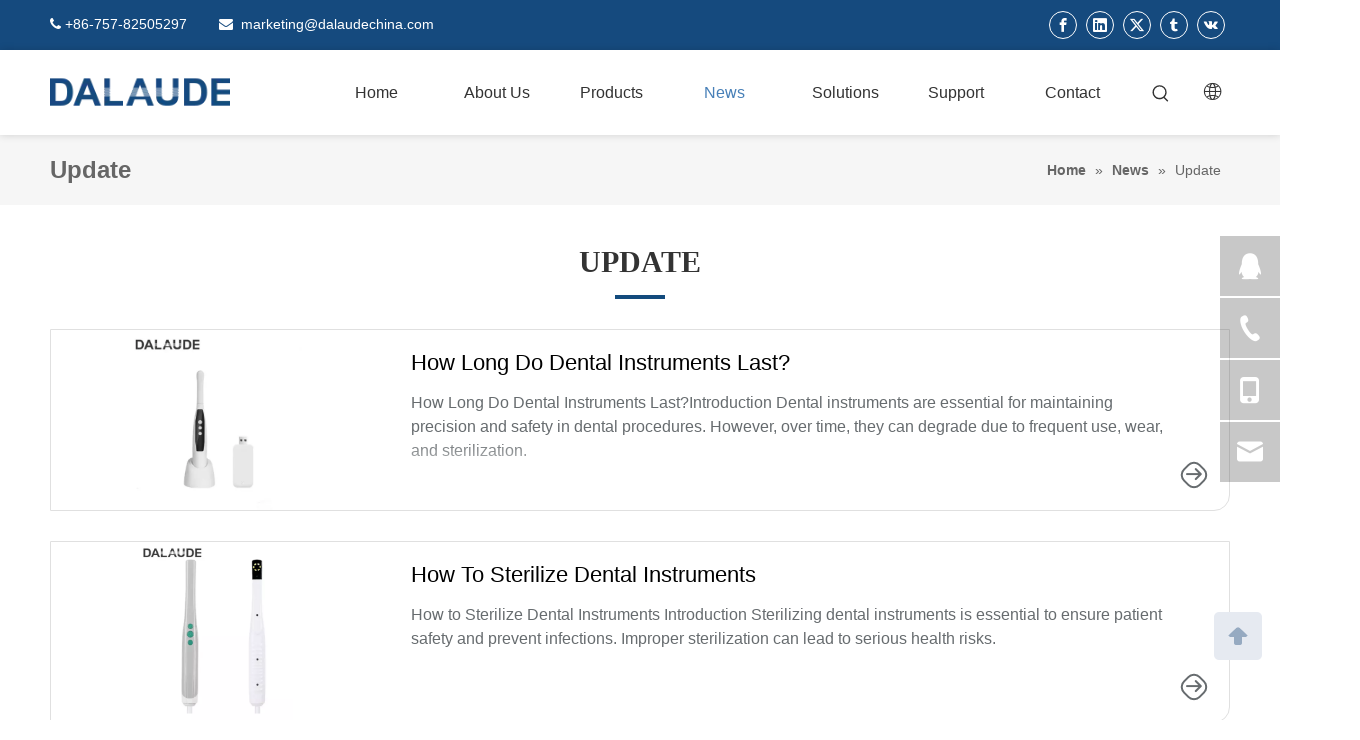

--- FILE ---
content_type: text/html;charset=utf-8
request_url: https://www.dalaudechina.com/update.html
body_size: 41933
content:
<!DOCTYPE html> <html lang="en" prefix="og: http://ogp.me/ns#" style="height: auto;"> <head> <link rel="preconnect" href="https://ikrorwxhqjoilo5p-static.micyjz.com"/> <link rel="preconnect" href="https://rjrorwxhqjoilo5p-static.micyjz.com"/> <link rel="preconnect" href="https://jlrorwxhqjoilo5p-static.micyjz.com"/><script>document.write=function(e){documentWrite(document.currentScript,e)};function documentWrite(documenturrentScript,e){var i=document.createElement("span");i.innerHTML=e;var o=i.querySelectorAll("script");if(o.length)o.forEach(function(t){if(t.src&&t.src!=""){var script=document.createElement("script");script.src=t.src;document.body.appendChild(script)}});document.body.appendChild(i)}
window.onloadHack=function(func){if(!!!func||typeof func!=="function")return;if(document.readyState==="complete")func();else if(window.addEventListener)window.addEventListener("load",func,false);else if(window.attachEvent)window.attachEvent("onload",func,false)};</script> <title>Update - Foshan Dade Medical Technology Co.,Ltd</title> <meta name="keywords" content="Update, Foshan Dade Medical Technology Co.,Ltd"/> <meta name="description" content="Update, Foshan Dade Medical Technology Co.,Ltd"/> <link data-type="dns-prefetch" data-domain="jlrorwxhqjoilo5p-static.micyjz.com" rel="dns-prefetch" href="//jlrorwxhqjoilo5p-static.micyjz.com"> <link data-type="dns-prefetch" data-domain="ikrorwxhqjoilo5p-static.micyjz.com" rel="dns-prefetch" href="//ikrorwxhqjoilo5p-static.micyjz.com"> <link data-type="dns-prefetch" data-domain="rjrorwxhqjoilo5p-static.micyjz.com" rel="dns-prefetch" href="//rjrorwxhqjoilo5p-static.micyjz.com"> <link rel="amphtml" href="https://www.dalaudechina.com/amp/update.html"/> <link rel="canonical" href="https://www.dalaudechina.com/update.html"/> <meta http-equiv="X-UA-Compatible" content="IE=edge"/> <meta name="renderer" content="webkit"/> <meta http-equiv="Content-Type" content="text/html; charset=utf-8"/> <meta name="viewport" content="width=device-width, initial-scale=1, user-scalable=no"/> <link rel="icon" href="//ikrorwxhqjoilo5p-static.micyjz.com/cloud/liBprKomliSRnikqlrnoiq/bitbug_favicon.ico"> <script data-type="unUseTemplate">
    var _0x1234 = navigator.userAgent;
    if ("Mozilla/5.0 (Linux; Android 11; moto g power (2022)) AppleWebKit/537.36 (KHTML, like Gecko) Chrome/137.0.0.0 Mobile Safari/537.36" == _0x1234 || "Mozilla/5.0 (Macintosh; Intel Mac OS X 10_15_7) AppleWebKit/537.36 (KHTML, like Gecko) Chrome/137.0.0.0 Safari/537.36" == _0x1234) {
        new MutationObserver(function(_0x9abc) {
            _0x9abc.forEach(function(_0xdef0) {
                _0xdef0.addedNodes.forEach(function(_0x4567) {
                    if (_0x4567.nodeType === Node.ELEMENT_NODE) {
                        const _0x8901 = ['SCRIPT', 'VIDEO', 'IFRAME', 'EMBED', 'OBJECT'];
                        if (_0x8901.includes(_0x4567.tagName)) {
                            _0x4567.parentElement.removeChild(_0x4567);
                        }
                        if (_0x4567.tagName === 'IMG' || _0x4567.tagName === 'SOURCE') {
                            _0x4567.src = "//ikrorwxhqjoilo5p-static.micyjz.com/static/assets/images/transparent.png?1768471081428";
                            _0x4567.srcset = "//rjrorwxhqjoilo5p-static.micyjz.com/static/assets/images/transparent.png?1768471081428";
                        }
                        if (_0x4567.tagName === 'TEMPLATE' && _0x4567.getAttribute("data-type") == "isPlugin") {
                            _0x2345 = _0x4567.content.cloneNode(!0);
                            _0x4567.parentNode.replaceChild(_0x2345, _0x4567);
                        }
                    }
                });
            });
        }).observe(document.documentElement, { childList: !0, subtree: !0 });
    } else {
        new MutationObserver(function(_0x7890) {
            _0x7890.forEach(function(_0xcdef) {
                _0xcdef.addedNodes.forEach(function(_0x6789) {
                    if (_0x6789.nodeType !== Node.ELEMENT_NODE) return;

                    function _0x2468(_0xabcd) {
                        if (_0xabcd.tagName === 'LINK' && _0xabcd.getAttribute("data-type") != "isPlugin" && !_0xabcd.rel) {
                            _0xabcd.rel = 'stylesheet';
                        }
                        if (_0xabcd.tagName === 'IMG') {
                            var _0xdataSrc = _0xabcd.getAttribute("data-src");
                            var _0xdataOriginal = _0xabcd.getAttribute("data-original");
                            if (!_0xabcd.getAttribute("src")) {
                                if (_0xdataSrc) _0xabcd.src = _0xdataSrc;
                                else if (_0xdataOriginal) _0xabcd.src = _0xdataOriginal;
                            }
                        }
                        if (_0xabcd.tagName === 'SOURCE') {
                            var _0xdataSrcset = _0xabcd.getAttribute("data-srcset");
                            if (_0xdataSrcset) {
                                _0xabcd.srcset = _0xdataSrcset;
                            }
                        }
                    }

                    _0x2468(_0x6789);
                    _0x6789.querySelectorAll('img, source, link').forEach(_0x2468);
                });
            });
        }).observe(document.documentElement, { childList: !0, subtree: !0 });
    }
</script> <style>body{visibility:hidden}</style> <template data-type="isPlugin"> <style>body *{font-family:unset !important;overflow:hidden;background-image:unset !important}body img{aspect-ratio:16/16 !important;width:100%;height:auto !important;opacity:0}.opacity-no-show,.gallery-fadeInBox .gallery-item{opacity:1 !important}</style> </template> <link type="text/css" data-type="isPlugin" rel="stylesheet" href="//jlrorwxhqjoilo5p-static.micyjz.com/static/t-ooBmBKxKmznwss7r/assets/widget/mobile_head/style08/style08.css"/> <link type="text/css" data-type="isPlugin" rel="stylesheet" href="//ikrorwxhqjoilo5p-static.micyjz.com/static/t-jjBpBKoKwiyxww7p/assets/widget/mobile_head/css/headerStyles.css"/> <link type="text/css" href="//rjrorwxhqjoilo5p-static.micyjz.com/static/t-okBpBKmKrmxyzy7n/assets/widget/style/component/langBar/langBar.css"/> <link type="text/css" href="//jlrorwxhqjoilo5p-static.micyjz.com/static/t-zmBpBKxKjrxpyp7l/assets/widget/style/component/follow/widget_setting_iconSize/iconSize24.css"/> <link type="text/css" data-type="isPlugin" rel="stylesheet" href="//ikrorwxhqjoilo5p-static.micyjz.com/static/t-ppBqBKgKjpmnir7r/assets/style/bootstrap/cus.bootstrap.grid.system.css"/> <link type="text/css" href="//rjrorwxhqjoilo5p-static.micyjz.com/static/t-pkBqBKzKwnnioj7n/assets/style/fontAwesome/4.7.0/css/font-awesome.css"/> <link type="text/css" href="//jlrorwxhqjoilo5p-static.micyjz.com/static/t-rnBpBKnKwymwxq7l/assets/style/iconfont/iconfont.css"/> <link type="text/css" href="//ikrorwxhqjoilo5p-static.micyjz.com/static/t-zkBpBKgKqlolly7r/assets/widget/script/plugins/gallery/colorbox/colorbox.css"/> <link type="text/css" data-type="isPlugin" rel="stylesheet" href="//rjrorwxhqjoilo5p-static.micyjz.com/static/t-siBpBKkKmygjww7m/assets/style/bootstrap/cus.bootstrap.grid.system.split.css"/> <style>@media(min-width:990px){[data-type="rows"][data-level="rows"]{display:flex}}</style> <style id="speed3DefaultStyle">@supports not(aspect-ratio:1/1){.prodlist-wrap li .prodlist-cell{position:relative;padding-top:100%;width:100%}.prodlist-lists-style-13 .prod_img_a_t13,.prodlist-lists-style-12 .prod_img_a_t12,.prodlist-lists-style-nophoto-11 .prod_img_a_t12{position:unset !important;min-height:unset !important}.prodlist-wrap li .prodlist-picbox img{position:absolute;width:100%;left:0;top:0}}.piclist360 .prodlist-pic4-3 li .prodlist-display{max-width:100%}@media(max-width:600px){.prodlist-fix-num li{width:50% !important}}</style> <template id="appdStylePlace"></template> <link href="//jlrorwxhqjoilo5p-static.micyjz.com/theme/jqjkKBmrioRliSmrioRljSiqooRllSmkRljSjrrliqioiqiqij/style/style.css" type="text/css" rel="stylesheet" data-type="isPlugin"/> <style guid='u_76fa251aecca4f8fa799b41538dcb088' emptyRender='true' placeholder='true' type='text/css'></style> <link href="//ikrorwxhqjoilo5p-static.micyjz.com/site-res/rpkoKBmrioRljSiqooRliSmkponiRliSipkqkmRljSjrinrjiirpklRpiSoqnlkpqlrprrSRil.css?1764240708706" data-extAttr="20251201180438" type="text/css" rel="stylesheet" data-type="isPlugin"/> <template data-js-type='style_respond' data-type='inlineStyle'></template><template data-js-type='style_head' data-type='inlineStyle'><style guid='4a3ea8f1-ce5b-486b-b74c-dc7f12d54638' pm_pageStaticHack='' jumpName='head' pm_styles='head' type='text/css'>.sitewidget-langBar-20210117173753 .sitewidget-bd .front-icon-box.icon-style i{font-size:16px;color:#333 !important}.sitewidget-langBar-20210117173753 .sitewidget-bd .style21 #mZfqgKGTUzNE-lang-drop-arrow{color:#333 !important}.sitewidget-langBar-20210117173753 .sitewidget-bd .style21 .lang-menu .lang-item a{color:#333 !important}.sitewidget-langBar-20210117173753 .sitewidget-bd .icon-style-i{font-size:16px;color:#333 !important}.sitewidget-langBar-20210117173753 .sitewidget-bd .lang-bar.style18.lang-style .lang-dropdown .block-iconbaseline-down{color:#333 !important}.sitewidget-langBar-20210117173753 .sitewidget-bd .lang-bar.style18.lang-style .lang-dropdown .lang-selected{color:#333 !important}.sitewidget-langBar-20210117173753 .sitewidget-bd .lang-bar.style18.lang-style .lang-dropdown .lang-menu a{color:#333 !important}.sitewidget-langBar-20210117173753 .sitewidget-bd .lang-bar.style18.lang-style .lang-dropdown .lang-menu{border-color:#333 !important}.sitewidget-langBar-20210117173753 .sitewidget-bd .lang-bar.style21.lang-style .lang-dropdown .lang-menu .menu-close-btn i{background:#333 !important}.sitewidget-langBar-20210117173753 .sitewidget-bd .front-icon-box i{font-size:24px;color:#333 !important}.sitewidget-langBar-20210117173753 .sitewidget-bd .front-icon-box.icon-style i{font-size:24px;color:#333 !important}.sitewidget-langBar-20210117173753 .sitewidget-bd .front-icon-box i:hover{color:#333 !important}.sitewidget-langBar-20210117173753.sitewidget-langBar .lang-bar.style20 .lang-dropdown .lang-item{padding:4px 10px 6px 10px}.sitewidget-langBar-20210117173753 .lang-bar .lang-dropdown-front-icon{background:unset !important}.sitewidget-form-20210117201851 #formsubmit{pointer-events:none}.sitewidget-form-20210117201851 #formsubmit.releaseClick{pointer-events:unset}.sitewidget-form-20210117201851 .form-horizontal input,.sitewidget-form-20210117201851 .form-horizontal span:not(.select2-selection--single),.sitewidget-form-20210117201851 .form-horizontal label,.sitewidget-form-20210117201851 .form-horizontal .form-builder button{height:32px !important;line-height:32px !important}.sitewidget-form-20210117201851 .uploadBtn{padding:4px 15px !important;height:32px !important;line-height:32px !important}.sitewidget-form-20210117201851 select,.sitewidget-form-20210117201851 input[type="text"],.sitewidget-form-20210117201851 input[type="password"],.sitewidget-form-20210117201851 input[type="datetime"],.sitewidget-form-20210117201851 input[type="datetime-local"],.sitewidget-form-20210117201851 input[type="date"],.sitewidget-form-20210117201851 input[type="month"],.sitewidget-form-20210117201851 input[type="time"],.sitewidget-form-20210117201851 input[type="week"],.sitewidget-form-20210117201851 input[type="number"],.sitewidget-form-20210117201851 input[type="email"],.sitewidget-form-20210117201851 input[type="url"],.sitewidget-form-20210117201851 input[type="search"],.sitewidget-form-20210117201851 input[type="tel"],.sitewidget-form-20210117201851 input[type="color"],.sitewidget-form-20210117201851 .uneditable-input{height:32px !important}.sitewidget-form-20210117201851.sitewidget-inquire .control-group .controls .select2-container .select2-selection--single .select2-selection__rendered{height:32px !important;line-height:32px !important}.sitewidget-form-20210117201851 textarea.cus-message-input{min-height:32px !important}.sitewidget-form-20210117201851 .add-on,.sitewidget-form-20210117201851 .add-on{height:32px !important;line-height:32px !important}.sitewidget-form-20210117201851 textarea,.sitewidget-form-20210117201851 input[type="text"],.sitewidget-form-20210117201851 input[type="password"],.sitewidget-form-20210117201851 input[type="datetime"],.sitewidget-form-20210117201851 input[type="datetime-local"],.sitewidget-form-20210117201851 input[type="date"],.sitewidget-form-20210117201851 input[type="month"],.sitewidget-form-20210117201851 input[type="time"],.sitewidget-form-20210117201851 input[type="week"],.sitewidget-form-20210117201851 input[type="number"],.sitewidget-form-20210117201851 input[type="email"],.sitewidget-form-20210117201851 input[type="url"],.sitewidget-form-20210117201851 input[type="search"],.sitewidget-form-20210117201851 input[type="tel"],.sitewidget-form-20210117201851 input[type="color"],.sitewidget-form-20210117201851 .uneditable-input{box-shadow:none}.sitewidget-form-20210117201851 .input-valid-bg{background:#ffece8 !important;outline:0}.sitewidget-form-20210117201851 .input-valid-bg:focus{background:#fff !important;border:1px solid #f53f3f !important}.sitewidget-form-20210117201851 #formsubmit{border:1px solid #fff;border-radius:4px;background:rgba(21,74,126,0);color:#fff;font-size:14px;width:100%;height:42px}.sitewidget-form-20210117201851 #formsubmit:hover{border:1px solid #175490;border-radius:4px;background:#175490;color:#fff;font-size:14px}.sitewidget-form-20210117201851 #formreset{width:100%;font-size:14px;height:42px}.sitewidget-form-20210117201851 #formreset:hover{font-size:14px}.sitewidget-form-20210117201851 .submitGroup .controls{text-align:center}.sitewidget-form-20210117201851 .multiple-parent input[type='checkbox']+label:before{content:"";display:inline-block;width:12px;height:12px;border:1px solid #888;border-radius:3px;margin-right:6px;margin-left:6px;transition-duration:.2s}.sitewidget-form-20210117201851 .multiple-parent input[type='checkbox']:checked+label:before{width:50%;border-color:#888;border-left-color:transparent;border-top-color:transparent;-webkit-transform:rotate(45deg) translate(1px,-4px);transform:rotate(45deg) translate(1px,-4px);margin-right:12px;width:6px}.sitewidget-form-20210117201851 .multiple-parent input[type="checkbox"]{display:none}.sitewidget-form-20210117201851 .multiple-parent{display:none;width:100%}.sitewidget-form-20210117201851 .multiple-parent ul{list-style:none;width:100%;text-align:left;border-radius:4px;padding:10px 5px;box-sizing:border-box;height:auto;overflow-x:hidden;overflow-y:scroll;box-shadow:0 4px 5px 0 rgb(0 0 0 / 14%),0 1px 10px 0 rgb(0 0 0 / 12%),0 2px 4px -1px rgb(0 0 0 / 30%);background-color:#fff;margin:2px 0 0 0;border:1px solid #ccc;box-shadow:1px 1px 2px rgb(0 0 0 / 10%) inset}.sitewidget-form-20210117201851 .multiple-parent ul::-webkit-scrollbar{width:2px;height:4px}.sitewidget-form-20210117201851 .multiple-parent ul::-webkit-scrollbar-thumb{border-radius:5px;-webkit-box-shadow:inset 0 0 5px rgba(0,0,0,0.2);background:#4e9e97}.sitewidget-form-20210117201851 .multiple-parent ul::-webkit-scrollbar-track{-webkit-box-shadow:inset 0 0 5px rgba(0,0,0,0.2);border-radius:0;background:rgba(202,202,202,0.23)}.sitewidget-form-20210117201851 .multiple-select{width:100%;height:auto;min-height:40px;line-height:40px;border-radius:4px;padding-right:10px;padding-left:10px;box-sizing:border-box;overflow:hidden;background-size:auto 80%;border:1px solid #ccc;box-shadow:1px 1px 2px rgb(0 0 0 / 10%) inset;background-color:#fff;position:relative}.sitewidget-form-20210117201851 .multiple-select:after{content:'';position:absolute;top:50%;right:6px;width:0;height:0;border:8px solid transparent;border-top-color:#888;transform:translateY(calc(-50% + 4px));cursor:pointer}.sitewidget-form-20210117201851 .multiple-select span{line-height:28px;color:#666}.sitewidget-form-20210117201851 .multiple-parent label{color:#333;display:inline-flex;align-items:center;height:30px;line-height:22px;padding:0}.sitewidget-form-20210117201851 .select-content{display:inline-block;border-radius:4px;line-height:23px;margin:2px 2px 0 2px;padding:0 3px;border:1px solid #888;height:auto}.sitewidget-form-20210117201851 .select-delete{cursor:pointer}.sitewidget-form-20210117201851 select[multiple]{display:none}#siteblocks-setting-wrap-hLUqVgwCJBPt .QX-142240824 .ArtItem:hover .ArtH5{color:#154a7e}#siteblocks-setting-wrap-hLUqVgwCJBPt .QX-142240824 .ArtItem:hover .butn{color:#154a7e}#siteblocks-setting-wrap-hLUqVgwCJBPt .QX-142240824 .paging li.active{background-color:#154a7e;border-color:#154a7e}#siteblocks-setting-wrap-hLUqVgwCJBPt .QX-142240824 .paging li:hover{background-color:#154a7e;border-color:#154a7e}</style></template><template data-js-type='style_respond' data-type='inlineStyle'></template><template data-js-type='style_head' data-type='inlineStyle'></template><script data-ignoreMinify="true">
	function loadInlineStyle(){
		var allInlineStyle = document.querySelectorAll("template[data-type='inlineStyle']");
		var length = document.querySelectorAll("template[data-type='inlineStyle']").length;
		for(var i = 0;i < length;i++){
			var style = allInlineStyle[i].innerHTML;
			allInlineStyle[i].outerHTML = style;
		}
	}
loadInlineStyle();
</script> <script type="text/javascript" data-src="//rjrorwxhqjoilo5p-static.micyjz.com/static/t-niBmBKqKgwsxzo7r/assets/script/jquery-1.11.0.concat.js"></script> <script type="text/javascript" data-src="//ld-analytics.micyjz.com/loilKBiqooRlrSSRRQRiiSknrljr/ltm-web.js?v=1764583478000"></script><script type="text/x-delay-ids" data-type="delayIds" data-device="pc" data-xtype="0" data-delayIds='[378330814,110690794,110690764,110690814,378814604,378310144,110690804,110690934,111729324,111727614,110687554,111727714,111729154,110691514,378802224,396440324,110691614,110692734,378805374,230033784,110692214,396436114,396441684,110688544,110692224,378802574,378802894,378800424,110692484]'></script> <script async src="https://www.googletagmanager.com/gtag/js?id=G-2DLQVPRXSZ"></script> <script>window.dataLayer=window.dataLayer||[];function gtag(){dataLayer.push(arguments)}gtag("js",new Date);gtag("config","G-2DLQVPRXSZ");</script> <meta name="msvalidate.01" content="F416927677CB8CF9780D6BDD37953E58"/> <meta name="yandex-verification" content="b5830b8142a30652"/> <meta name="google-site-verification" content="4rloLLlAEY8KeI6V-104rKQgqjbjA2EFnjY4cG4ppHA"/><script guid='dd7c0b4a-61e7-4a00-8f08-f60e4b4f9664' pm_pageStaticHack='true' jumpName='head' pm_scripts='head' type='text/javascript'>try{(function(window,undefined){var phoenixSite=window.phoenixSite||(window.phoenixSite={});phoenixSite.lanEdition="EN_US";var page=phoenixSite.page||(phoenixSite.page={});page.cdnUrl="//jlrorwxhqjoilo5p-static.micyjz.com";page.siteUrl="https://www.dalaudechina.com";page.lanEdition=phoenixSite.lanEdition;page._menu_prefix="";page._menu_trans_flag="";page._captcha_domain_prefix="captcha.c";page._pId="piUABNeQIqaZ";phoenixSite._sViewMode="true";phoenixSite._templateSupport="false";phoenixSite._singlePublish=
"false"})(this)}catch(e){try{console&&console.log&&console.log(e)}catch(e){}};</script> <script id='u_de69daa05aa5415195bb71759aa2bf76' guid='u_de69daa05aa5415195bb71759aa2bf76' pm_script='init_top' type='text/javascript'>try{(function(window,undefined){var datalazyloadDefaultOptions=window.datalazyloadDefaultOptions||(window.datalazyloadDefaultOptions={});datalazyloadDefaultOptions["version"]="3.0.0";datalazyloadDefaultOptions["isMobileViewer"]="false";datalazyloadDefaultOptions["hasCLSOptimizeAuth"]="false";datalazyloadDefaultOptions["_version"]="3.0.0";datalazyloadDefaultOptions["isPcOptViewer"]="false"})(this);(function(window,undefined){window.__ph_optSet__='{"loadImgType":"0","isOpenFlagUA":true,"v30NewMode":"1","idsVer":"1","docReqType":"0","docDecrease":"1","docCallback":"1","hasCLSOptimizeAuth":false,"resInDoc":"1"}'})(this)}catch(e){try{console&&
console.log&&console.log(e)}catch(e){}};</script> <script id='u_4906d4a545ab463a9da0f988b103380b' guid='u_4906d4a545ab463a9da0f988b103380b' type='text/javascript'>try{var thisUrl=location.host;var referUrl=document.referrer;if(referUrl.indexOf(thisUrl)==-1)localStorage.setItem("landedPage",document.URL)}catch(e){try{console&&console.log&&console.log(e)}catch(e){}};</script> </head> <body class=" frontend-body-canvas "> <template data-js-type='globalBody' data-type='code_template'> <script>(function(){var j=document.createElement("script");var s=document.getElementsByTagName("script")[0];j.async=true;j.charset="UTF-8";j.src="https://qingk.leadsmee.com/SjeoUAKAOCVG/js/widget-2.2.js";s.parentNode.insertBefore(j,s)})();</script> </template> <div id='backstage-headArea' headFlag='1' class='hideForMobile'><div class="outerContainer" data-mobileBg="true" id="outerContainer_1610875446376" data-type="outerContainer" data-level="rows"><div class="container" data-type="container" data-level="rows" cnttype="backstage-container-mark"><div class="row" data-type="rows" data-level="rows" data-attr-xs="null" data-attr-sm="null"><div class="col-md-6" id="column_1610874628504" data-type="columns" data-level="columns"><div id="location_1610874628506" data-type="locations" data-level="rows"><link type="text/css" href="//ikrorwxhqjoilo5p-static.micyjz.com/static/t-spBmBKkKsmxwws7l/assets/widget/style/component/graphic/graphic.css" data-type="isPlugin" rel="stylesheet"><link type="text/css" href="//rjrorwxhqjoilo5p-static.micyjz.com/static/t-xiBpBKgKkgjjmq7r/assets/widget/script/plugins/picture/animate.css" data-type="isPlugin" rel="stylesheet"><div class="backstage-stwidgets-settingwrap " id="component_ntpBgKloUHQZ" data-scope="0" data-settingId="ntpBgKloUHQZ" data-relationCommonId="piUABNeQIqaZ" data-classAttr="sitewidget-text-20210117172405"> <div class="sitewidget-text sitewidget-text-20210117172405 sitewidget-olul-liststyle"> <div class=" sitewidget-bd "> <span><i class="fa">&nbsp; </i></span>+86-757-82505297 <i>&nbsp; &nbsp; &nbsp;&nbsp; <span><i class="fa"></i></span>&nbsp; </i> <span><i class="fa"></i></span><a href="mailto:marketing@dalaudechina.com" rel="nofollow">marketing@dalaudechina.com</a><span><i class="fa"></i></span> </div> </div> <script type="text/x-delay-script" data-id="ntpBgKloUHQZ" data-jsLazyloadType="1" data-alias="text" data-jsLazyload='true' data-type="component" data-jsDepand='["//jlrorwxhqjoilo5p-static.micyjz.com/static/t-wrBpBKiKyixomp7r/assets/widget/script/compsettings/comp.text.settings.js"]' data-jsThreshold='5' data-cssDepand='' data-cssThreshold=''>(function(window,$,undefined){})(window,$);</script><template data-type='js_template' data-settingId='ntpBgKloUHQZ'><script id='u_3c019849eb7b4d7c877c013180c4e279' guid='u_3c019849eb7b4d7c877c013180c4e279' type='text/javascript'>try{$(function(){$(".sitewidget-text-20210117172405 .sitewidget-bd a").each(function(){if($(this).attr("href"))if($(this).attr("href").indexOf("#")!=-1){console.log("anchor-link",$(this));$(this).attr("anchor-link","true")}})})}catch(e){try{console&&console.log&&console.log(e)}catch(e){}};</script></template> </div> </div></div><div class="col-md-6" id="column_1721119492511" data-type="columns" data-level="columns"><div class="row" data-type="rows" data-level="rows"><div class="col-md-12" id="column_1721121486110" data-type="columns" data-level="columns"><div id="location_1721121486112" data-type="locations" data-level="rows"><link type="text/css" href="//ikrorwxhqjoilo5p-static.micyjz.com/static/t-qlBqBKzKkmlymn7o/assets/widget/script/plugins/tooltipster/css/tooltipster.css" data-type="isPlugin" rel="stylesheet"><link type="text/css" href="//rjrorwxhqjoilo5p-static.micyjz.com/static/t-zmBpBKxKjrxpyp7l/assets/widget/style/component/follow/widget_setting_iconSize/iconSize24.css" data-type="isPlugin" rel="stylesheet"><link type="text/css" href="//jlrorwxhqjoilo5p-static.micyjz.com/static/t-poBqBKoKlmiims7i/assets/widget/style/component/follow/public/public.css" data-type="isPlugin" rel="stylesheet"><div class="backstage-stwidgets-settingwrap" id="component_ymfswySVjQpE" data-scope="0" data-settingId="ymfswySVjQpE" data-relationCommonId="piUABNeQIqaZ" data-classAttr="sitewidget-follow-20240716171801"> <div class="sitewidget-follow sitewidget-follow-20240716171801 "> <div class="sitewidget-bd"> <a class="follow-a facebook " target="_blank" rel='nofollow' href="http://www.facebook.com" title="Facebook" aria-label="Facebook"> <span class="svg-box noneRotate"><i class="font-icon block-icon block-iconfacebook4"></i></span> </a> <a class="follow-a linkedin " target="_blank" rel='nofollow' href="http://www.linkedin.com" title="Linkedin" aria-label="Linkedin"> <span class="svg-box noneRotate"><i class="font-icon block-icon block-iconlinkedin"></i></span> </a> <a class="follow-a twitter " target="_blank" rel='nofollow' href="https://twitter.com/intent/tweet?url=请填写https域名" title="Twitter" aria-label="Twitter"> <span class="svg-box noneRotate"><i class="font-icon block-icon block-icontwitter2"></i></span> </a> <a class="follow-a tumblr " target="_blank" rel='nofollow' href="http://www.tumblr.com" title="tumblr" aria-label="tumblr"> <span class="svg-box noneRotate"><i class="font-icon block-icon block-icontumblr2"></i></span> </a> <a class="follow-a vk " target="_blank" rel='nofollow' href="https://vk.com" title="vk" aria-label="vk"> <span class="svg-box noneRotate"><i class="font-icon block-icon block-iconvk2"></i></span> </a> </div> </div> <script type="text/x-delay-script" data-id="ymfswySVjQpE" data-jsLazyloadType="1" data-alias="follow" data-jsLazyload='true' data-type="component" data-jsDepand='["//ikrorwxhqjoilo5p-static.micyjz.com/static/t-jiBpBKpKwisxqs7n/assets/widget/script/plugins/tooltipster/js/jquery.tooltipster.js"]' data-jsThreshold='5' data-cssDepand='' data-cssThreshold=''>(function(window,$,undefined){try{$(function(){phoenixSite.sitewidgets.showqrcode(".sitewidget-follow-20240716171801")})}catch(e){try{console&&console.log&&console.log(e)}catch(e){}}try{(function(window,$,undefined){$(function(){if(phoenixSite.lanEdition&&phoenixSite.lanEdition!="ZH_CN"){$(".follow-a.weChat").attr("title","WeChat");$(".follow-a.weiBo").attr("title","Weibo");$(".follow-a.weChat .social-follow-vert-text").text("WeChat");$(".follow-a.weiBo .social-follow-vert-text").text("Weibo");$(".follow-a.weChat .social-follow-hori-text").text("WeChat");
$(".follow-a.weiBo .social-follow-hori-text").text("Weibo")}})})(window,jQuery)}catch(e){try{console&&console.log&&console.log(e)}catch(e){}}})(window,$);</script> </div> </div></div></div><div id="location_1721119492512" data-type="locations" data-level="rows"><div class="backstage-stwidgets-settingwrap" id="component_tRKDHSsNpdLZ" data-scope="0" data-settingId="tRKDHSsNpdLZ" data-relationCommonId="piUABNeQIqaZ" data-classAttr="sitewidget-follow-20240715111017"> <div class="sitewidget-follow sitewidget-follow-20240715111017 "> <div class="sitewidget-bd"> <a class="follow-a facebook " target="_blank" rel='nofollow' href="http://www.facebook.com" title="Facebook" aria-label="Facebook"> <span class="svg-box noneRotate"><i class="font-icon block-icon block-iconfacebook4"></i></span> </a> <a class="follow-a linkedin " target="_blank" rel='nofollow' href="http://www.linkedin.com" title="Linkedin" aria-label="Linkedin"> <span class="svg-box noneRotate"><i class="font-icon block-icon block-iconlinkedin"></i></span> </a> <a class="follow-a twitter " target="_blank" rel='nofollow' href="https://twitter.com/intent/tweet?url=请填写https域名" title="Twitter" aria-label="Twitter"> <span class="svg-box noneRotate"><i class="font-icon block-icon block-icontwitter2"></i></span> </a> <a class="follow-a tumblr " target="_blank" rel='nofollow' href="http://www.tumblr.com" title="tumblr" aria-label="tumblr"> <span class="svg-box noneRotate"><i class="font-icon block-icon block-icontumblr2"></i></span> </a> <a class="follow-a vk " target="_blank" rel='nofollow' href="https://vk.com" title="vk" aria-label="vk"> <span class="svg-box noneRotate"><i class="font-icon block-icon block-iconvk2"></i></span> </a> </div> </div> <script type="text/x-delay-script" data-id="tRKDHSsNpdLZ" data-jsLazyloadType="1" data-alias="follow" data-jsLazyload='true' data-type="component" data-jsDepand='["//rjrorwxhqjoilo5p-static.micyjz.com/static/t-jiBpBKpKwisxqs7n/assets/widget/script/plugins/tooltipster/js/jquery.tooltipster.js"]' data-jsThreshold='5' data-cssDepand='' data-cssThreshold=''>(function(window,$,undefined){try{$(function(){phoenixSite.sitewidgets.showqrcode(".sitewidget-follow-20240715111017")})}catch(e){try{console&&console.log&&console.log(e)}catch(e){}}try{(function(window,$,undefined){$(function(){if(phoenixSite.lanEdition&&phoenixSite.lanEdition!="ZH_CN"){$(".follow-a.weChat").attr("title","WeChat");$(".follow-a.weiBo").attr("title","Weibo");$(".follow-a.weChat .social-follow-vert-text").text("WeChat");$(".follow-a.weiBo .social-follow-vert-text").text("Weibo");$(".follow-a.weChat .social-follow-hori-text").text("WeChat");
$(".follow-a.weiBo .social-follow-hori-text").text("Weibo")}})})(window,jQuery)}catch(e){try{console&&console.log&&console.log(e)}catch(e){}}})(window,$);</script> </div> </div></div></div></div></div><div class="outerContainer" data-mobileBg="true" id="outerContainer_1610875651073" data-type="outerContainer" data-level="rows" autohold><div class="container" data-type="container" data-level="rows" cnttype="backstage-container-mark"><div class="row" data-type="rows" data-level="rows" data-attr-xs="null" data-attr-sm="null"><div class="col-md-2" id="column_1610875622930" data-type="columns" data-level="columns"><div id="location_1610875622932" data-type="locations" data-level="rows"><div class="backstage-stwidgets-settingwrap" id="component_jPKBqUGzpyAt" data-scope="0" data-settingId="jPKBqUGzpyAt" data-relationCommonId="piUABNeQIqaZ" data-classAttr="sitewidget-placeHolder-20210117172737"> <div class="sitewidget-placeholder sitewidget-placeHolder-20210117172737"> <div class="sitewidget-bd"> <div class="resizee" style="height:12px"></div> </div> </div> <script type="text/x-delay-script" data-id="jPKBqUGzpyAt" data-jsLazyloadType="1" data-alias="placeHolder" data-jsLazyload='true' data-type="component" data-jsDepand='' data-jsThreshold='' data-cssDepand='' data-cssThreshold=''>(function(window,$,undefined){})(window,$);</script></div><link type="text/css" href="//jlrorwxhqjoilo5p-static.micyjz.com/static/t-zrBqBKoKqzkllo7o/assets/widget/style/component/pictureNew/widget_setting_description/picture.description.css" data-type="isPlugin" rel="stylesheet"><link type="text/css" href="//ikrorwxhqjoilo5p-static.micyjz.com/static/t-llBqBKoKwjpqwn7n/assets/widget/style/component/pictureNew/public/public.css" data-type="isPlugin" rel="stylesheet"><div class="backstage-stwidgets-settingwrap" scope="0" settingId="sGKqBfvTAczE" id="component_sGKqBfvTAczE" relationCommonId="piUABNeQIqaZ" classAttr="sitewidget-logo-20210117172729"> <div class="sitewidget-pictureNew sitewidget-logo sitewidget-logo-20210117172729"> <div class="sitewidget-bd"> <script type="application/ld+json">{"@context":"https://schema.org","@type":"Organization","url":"//rjrorwxhqjoilo5p-static.micyjz.com","logo":"//ikrorwxhqjoilo5p-static.micyjz.com/cloud/lrBprKomliSRnikqornkiq/200.png"}</script> <div class="picture-resize-wrap " style="position: relative; width: 100%; text-align: left; "> <span class="picture-wrap pic-style-default 666 " data-ee="" id="picture-wrap-sGKqBfvTAczE" style="display: inline-block; position: relative;max-width: 100%;"> <a class="imgBox mobile-imgBox" style="display: inline-block; position: relative;max-width: 100%;" href="/index.html"> <img class="img-default-bgc" data-src="//ikrorwxhqjoilo5p-static.micyjz.com/cloud/lrBprKomliSRnikqornkiq/200.png" src="//ikrorwxhqjoilo5p-static.micyjz.com/cloud/lrBprKomliSRnikqornkiq/200.png" alt="200" title="" phoenixLazyload='true'/> </a> </span> </div> </div> </div> </div> <script type="text/x-delay-script" data-id="sGKqBfvTAczE" data-jsLazyloadType="1" data-alias="logo" data-jsLazyload='true' data-type="component" data-jsDepand='["//jlrorwxhqjoilo5p-static.micyjz.com/static/t-lkBpBKkKlplwsz7r/assets/widget/script/plugins/jquery.lazyload.js","//ikrorwxhqjoilo5p-static.micyjz.com/static/t-ilBoBKrKlwrolo7m/assets/widget/script/compsettings/comp.logo.settings.js"]' data-jsThreshold='5' data-cssDepand='' data-cssThreshold=''>(function(window,$,undefined){try{(function(window,$,undefined){var respSetting={},temp;$(function(){$("#picture-wrap-sGKqBfvTAczE").on("webkitAnimationEnd webkitTransitionEnd mozAnimationEnd MSAnimationEnd oanimationend animationend",function(){var rmClass="animated bounce zoomIn pulse rotateIn swing fadeIn bounceInDown bounceInLeft bounceInRight bounceInUp fadeInDownBig fadeInLeftBig fadeInRightBig fadeInUpBig zoomInDown zoomInLeft zoomInRight zoomInUp";$(this).removeClass(rmClass)});var version=
$.trim("20200313131553");if(!!!version)version=undefined;if(phoenixSite.phoenixCompSettings&&typeof phoenixSite.phoenixCompSettings.logo!=="undefined"&&phoenixSite.phoenixCompSettings.logo.version==version&&typeof phoenixSite.phoenixCompSettings.logo.logoLoadEffect=="function"){phoenixSite.phoenixCompSettings.logo.logoLoadEffect("sGKqBfvTAczE",".sitewidget-logo-20210117172729","","",respSetting);if(!!phoenixSite.phoenixCompSettings.logo.version&&phoenixSite.phoenixCompSettings.logo.version!="1.0.0")loadAnimationCss();
return}var resourceUrl="//rjrorwxhqjoilo5p-static.micyjz.com/static/assets/widget/script/compsettings/comp.logo.settings.js?_\x3d1764240708706";if(phoenixSite&&phoenixSite.page){var cdnUrl=phoenixSite.page.cdnUrl;if(cdnUrl&&cdnUrl!="")resourceUrl=cdnUrl+"/static/assets/widget/script/compsettings/comp.logo.settings.js?_\x3d1764240708706"}var callback=function(){phoenixSite.phoenixCompSettings.logo.logoLoadEffect("sGKqBfvTAczE",".sitewidget-logo-20210117172729","","",respSetting);if(!!phoenixSite.phoenixCompSettings.logo.version&&
phoenixSite.phoenixCompSettings.logo.version!="1.0.0")loadAnimationCss()};if(phoenixSite.cachedScript)phoenixSite.cachedScript(resourceUrl,callback());else $.getScript(resourceUrl,callback())});function loadAnimationCss(){var link=document.createElement("link");link.rel="stylesheet";link.type="text/css";link.href="//jlrorwxhqjoilo5p-static.micyjz.com/static/assets/widget/script/plugins/picture/animate.css?1764240708706";var head=document.getElementsByTagName("head")[0];head.appendChild(link)}try{loadTemplateImg("sitewidget-logo-20210117172729")}catch(e){try{console&&
(console.log&&console.log(e))}catch(e){}}})(window,jQuery)}catch(e){try{console&&console.log&&console.log(e)}catch(e){}}})(window,$);</script> </div></div><div class="col-md-9" id="column_1610875696126" data-type="columns" data-level="columns"><div id="location_1610875696127" data-type="locations" data-level="rows"><link type="text/css" href="//ikrorwxhqjoilo5p-static.micyjz.com/static/t-rkBqBKrKqjipmx7r/assets/widget/script/plugins/smartmenu/css/navigation.css" data-type="isPlugin" rel="stylesheet"><div class="backstage-stwidgets-settingwrap" scope="0" settingId="oTKgVAvefdLt" id="component_oTKgVAvefdLt" relationCommonId="piUABNeQIqaZ" classAttr="sitewidget-navigation_style-20210117172813"> <div class="sitewidget-navigation_style sitewidget-navnew fix sitewidget-navigation_style-20210117172813 navnew-wide-style3 navnew-style3 navnew-way-slide navnew-slideRight"> <a href="javascript:;" class="navnew-thumb-switch navnew-thumb-way-slide navnew-thumb-slideRight" style="background-color:transparent"> <span class="nav-thumb-ham first" style="background-color:#333333"></span> <span class="nav-thumb-ham second" style="background-color:#333333"></span> <span class="nav-thumb-ham third" style="background-color:#333333"></span> </a> <style>@media(min-width:1220px){.sitewidget-navnew.sitewidget-navigation_style-20210117172813 .smsmart{max-width:unset}}@media(max-width:1219px) and (min-width:990px){.sitewidget-navnew.sitewidget-navigation_style-20210117172813 .smsmart{max-width:unset}}@media(min-width:1200px) and (max-width:1365px){.sitewidget-navnew.sitewidget-navigation_style-20210117172813 .smsmart{max-width:unset}}</style> <style>@media(min-width:990px){.navnew-substyle4 .nav-sub-list .nav-sub-item .nav-sub-item-hd span{font-size:inherit;font-weight:inherit;line-height:inherit;cursor:pointer}.navnew-substyle4 .nav-sub-list .nav-sub-item .nav-sub-item-hd span:hover,.navnew-substyle4 .nav-sub-list .nav-sub-item .nav-sub-item-bd .nav-sub-item-bd-item .nav-sub-item-bd-info:hover{color:inherit}.navnew-substyle4 .nav-sub-list .nav-sub-item .nav-sub-item-bd .nav-sub-item-bd-item .nav-sub-item-bd-info{font-size:inherit;color:inherit;font-weight:inherit;text-align:inherit}}</style> <ul class="navnew smsmart navnew-way-slide navnew-slideRight navnew-wide-substyle-new0 "> <li id="parent_0" class="navnew-item navLv1 " data-visible="1"> <a id="nav_22816214" target="_self" rel="" class="navnew-link" data-currentIndex="" href="/"><i class="icon "></i><span class="text-width">Home</span> </a> <span class="navnew-separator"></span> </li> <li id="parent_1" class="navnew-item navLv1 " data-visible="1"> <a id="nav_22816224" target="_self" rel="" class="navnew-link" data-currentIndex="" href="/aboutus.html"><i class="icon "></i><span class="text-width">About Us</span> </a> <span class="navnew-separator"></span> </li> <li id="parent_2" class="navnew-item navLv1 " data-visible="1"> <a id="nav_22816624" target="_self" rel="" class="navnew-link" data-currentIndex="" href="/products.html"><i class="icon "></i><span class="text-width">Products</span> </a> <span class="navnew-separator"></span> <ul class="navnew-sub1 " data-visible="1"> <li class="navnew-sub1-item navLv2" data-visible="1"> <a id="nav_32481704" target="_self" rel="" class="navnew-sub1-link" data-currentIndex="" href="/Dental-Instruments-pl43197047.html"> <i class="icon "></i>Dental Instruments</a> <ul class="navnew-sub2"> <li class=" navnew-sub2-item navLv3" data-visible="1"> <a class="navnew-sub2-link" id="nav_32481714" target="_self" rel="" data-currentIndex='' href="/Intraoral-Camera-pl3144993.html"><i class="icon "> </i>Intraoral Camera</a> </li> <li class=" navnew-sub2-item navLv3" data-visible="1"> <a class="navnew-sub2-link" id="nav_32481754" target="_self" rel="" data-currentIndex='' href="/Dental-Operating-Light-pl3837090.html"><i class="icon "> </i>Dental Operating Light</a> </li> </ul> </li> <li class="navnew-sub1-item navLv2" data-visible="1"> <a id="nav_32481674" target="_self" rel="" class="navnew-sub1-link" data-currentIndex="" href="/Dental-Education-pl42146447.html"> <i class="icon "></i>Dental Education</a> <ul class="navnew-sub2"> <li class=" navnew-sub2-item navLv3" data-visible="1"> <a class="navnew-sub2-link" id="nav_32481684" target="_self" rel="" data-currentIndex='' href="/Dental-Simulators-pl3727090.html"><i class="icon "> </i>Dental Simulators</a> </li> <li class=" navnew-sub2-item navLv3" data-visible="1"> <a class="navnew-sub2-link" id="nav_32481694" target="_self" rel="" data-currentIndex='' href="/Phantom-Heads-pl3047328.html"><i class="icon "> </i>Phantom Heads</a> </li> <li class=" navnew-sub2-item navLv3" data-visible="1"> <a class="navnew-sub2-link" id="nav_36608424" target="_self" rel="" data-currentIndex='' href="/Teeth-Models-pl41109486.html"><i class="icon undefined"> </i>Teeth Models</a> </li> </ul> </li> <li class="navnew-sub1-item navLv2" data-visible="1"> <a id="nav_36608414" target="_self" rel="" class="navnew-sub1-link" data-currentIndex="" href="/Dental-Furniture-pl49109486.html"> <i class="icon undefined"></i>Dental Furniture</a> </li> </ul> </li> <li id="parent_3" class="navnew-item navLv1 " data-visible="1"> <a id="nav_22816604" target="_self" rel="" class="navnew-link" data-currentIndex="" href="/news.html"><i class="icon "></i><span class="text-width">News</span> </a> <span class="navnew-separator"></span> <ul class="navnew-sub1"> <li class="navnew-sub1-item navLv2" data-visible="1"> <a id="nav_22816634" class="navnew-sub1-link" target="_self" rel="" data-currentIndex='' href="/exhibition.html"> <i class="icon undefined"></i>Exhibition</a> </li> <li class="navnew-sub1-item navLv2" data-visible="1"> <a id="nav_22816644" class="navnew-sub1-link" target="_self" rel="" data-currentIndex='3' href="/update.html"> <i class="icon undefined"></i>Update</a> </li> </ul> </li> <li id="parent_4" class="navnew-item navLv1 " data-visible="1"> <a id="nav_22816274" target="_self" rel="" class="navnew-link" data-currentIndex="" href="/solutions.html"><i class="icon "></i><span class="text-width">Solutions</span> </a> <span class="navnew-separator"></span> </li> <li id="parent_5" class="navnew-item navLv1 " data-visible="1"> <a id="nav_22816234" target="_self" rel="" class="navnew-link" data-currentIndex="" href="/support.html"><i class="icon "></i><span class="text-width">Support</span> </a> <span class="navnew-separator"></span> <ul class="navnew-sub1"> <li class="navnew-sub1-item navLv2" data-visible="1"> <a id="nav_22816284" class="navnew-sub1-link" target="_self" rel="" data-currentIndex='' href="/download.html"> <i class="icon undefined"></i>Download</a> </li> <li class="navnew-sub1-item navLv2" data-visible="1"> <a id="nav_22816294" class="navnew-sub1-link" target="_self" rel="" data-currentIndex='' href="/video.html"> <i class="icon undefined"></i>Videos</a> </li> <li class="navnew-sub1-item navLv2" data-visible="1"> <a id="nav_22816304" class="navnew-sub1-link" target="_self" rel="" data-currentIndex='' href="/faqlist.html"> <i class="icon undefined"></i>FAQs</a> </li> </ul> </li> <li id="parent_6" class="navnew-item navLv1 " data-visible="1"> <a id="nav_22816854" target="_self" rel="" class="navnew-link" data-currentIndex="" href="/contactus.html"><i class="icon "></i><span class="text-width">Contact</span> </a> <span class="navnew-separator"></span> </li> </ul> </div> </div> <script type="text/x-delay-script" data-id="oTKgVAvefdLt" data-jsLazyloadType="1" data-alias="navigation_style" data-jsLazyload='true' data-type="component" data-jsDepand='["//rjrorwxhqjoilo5p-static.micyjz.com/static/t-poBpBKoKiymxlx7r/assets/widget/script/plugins/smartmenu/js/jquery.smartmenusUpdate.js","//jlrorwxhqjoilo5p-static.micyjz.com/static/t-niBoBKnKrqmlmp7q/assets/widget/script/compsettings/comp.navigation_style.settings.js"]' data-jsThreshold='5' data-cssDepand='' data-cssThreshold=''>(function(window,$,undefined){try{$(function(){if(phoenixSite.phoenixCompSettings&&typeof phoenixSite.phoenixCompSettings.navigation_style!=="undefined"&&typeof phoenixSite.phoenixCompSettings.navigation_style.navigationStyle=="function"){phoenixSite.phoenixCompSettings.navigation_style.navigationStyle(".sitewidget-navigation_style-20210117172813","","navnew-wide-substyle-new0","0","0","100px","0","0");return}$.getScript("//ikrorwxhqjoilo5p-static.micyjz.com/static/assets/widget/script/compsettings/comp.navigation_style.settings.js?_\x3d1768471081428",
function(){phoenixSite.phoenixCompSettings.navigation_style.navigationStyle(".sitewidget-navigation_style-20210117172813","","navnew-wide-substyle-new0","0","0","100px","0","0")})})}catch(e){try{console&&console.log&&console.log(e)}catch(e){}}})(window,$);</script> </div></div><div class="col-md-1" id="column_1721012425129" data-type="columns" data-level="columns"><div class="row" data-type="rows" data-level="rows"><div class="col-md-6" id="column_1721012470231" data-type="columns" data-level="columns"><div id="location_1721012470232" data-type="locations" data-level="rows"><link type="text/css" href="//rjrorwxhqjoilo5p-static.micyjz.com/static/t-opBpBKkKslxysi7l/assets/widget/style/component/prodSearchNew/prodSearchNew.css" data-type="isPlugin" rel="stylesheet"><link type="text/css" href="//jlrorwxhqjoilo5p-static.micyjz.com/static/t-opBpBKwKwxplwq7l/assets/widget/style/component/prodsearch/prodsearch.css" data-type="isPlugin" rel="stylesheet"> <div class="backstage-stwidgets-settingwrap " scope="0" settingId="oIANwdigfVjO" id="component_oIANwdigfVjO" relationCommonId="piUABNeQIqaZ" classAttr="sitewidget-prodSearchNew-20240715110012"> <div class="sitewidget-searchNew sitewidget-prodsearch sitewidget-prodSearchNew-20240715110012 prodWrap prodsearch_fullsite"> <style type="text/css">.sitewidget-prodsearch .prodsearch-styles-wrap form{background-color:#fff;border:1px solid #fff;overflow:hidden}.sitewidget-prodsearch .prodsearch-input{width:100%;margin-right:-34px}.sitewidget-prodsearch .prodsearch-input input{width:85%;height:33px;border-width:0;line-height:33px;background-color:#fff;outline:0;padding:0;box-shadow:0 0 0 #fff;margin:0;text-indent:12px}.sitewidget-prodsearch .prodsearch-button,.sitewidget-prodsearch .prodsearch-button button{width:34px;height:33px;overflow:hidden}.sitewidget-prodsearch .prodsearch-button button{border:0;display:block;text-indent:-99px;cursor:pointer;background:url([data-uri]) center center no-repeat}.sitewidget-prodsearch .prodsearch-style-thumbs{position:relative;cursor:pointer}.sitewidget-prodsearch .prodsearch-style-thumbs span{cursor:pointer}.sitewidget-prodsearch .prodsearch-style-thumbs .prodsearch-styles-thumbsbtn{display:inline-block;width:32px;height:32px;background-position:center center;background-repeat:no-repeat}.sitewidget-prodsearch .prodsearch-style-thumbs .btn0{background-image:url([data-uri])}.sitewidget-prodsearch .prodsearch-style-thumbs .btn1{background-image:url([data-uri])}.sitewidget-prodsearch .prodsearch-style-thumbs .btn2{background-image:url([data-uri])}.sitewidget-prodsearch .prodsearch-style-thumbs .btn3{background-image:url([data-uri])}.sitewidget-prodsearch .prodsearch-style-thumbs .btn4{background-image:url([data-uri])}.sitewidget-prodsearch .prodsearch-style-thumbs .prodsearch-expand{cursor:pointer;z-index:10;position:absolute;bottom:-40px;height:40px;width:300px;background-color:#000;filter:alpha(opacity=80);background-color:rgba(0,0,0,0.8)}.sitewidget-prodsearch .prodsearch-style-thumbs .prodsearch-button,.sitewidget-prodsearch .prodsearch-style-thumbs .prodsearch-button button{height:40px}.sitewidget-prodsearch .prodsearch-expand input{height:40px;background:0;color:#e8e8e8}.sitewidget-prodsearch .prodsearch-btn-wrap{width:32px;height:32px;position:absolute;top:50%;margin-top:-16px}.sitewidget-prodsearch .searchl{left:0}.sitewidget-prodsearch .searchc{left:50%;margin-left:-16px}.sitewidget-prodsearch .searchr{right:0}.sitewidget-prodsearch .prodsearch-style-thumbs .searchBtnLeft{left:0}.sitewidget-prodsearch .prodsearch-style-thumbs .searchBtnCenter{left:50%;margin-left:-150px}.sitewidget-prodsearch .prodsearch-style-thumbs .searchBtnRight{right:0}.prodsearch-styles-wrap blockquote{margin-top:10px}.prodsearch-styles-wrap blockquote q{cursor:pointer}.prodsearch-styles-wrap blockquote q+q{margin-left:8px}.sitewidget-prodsearch .prodsearch-style-square-right form{border:1px solid #d1d1d1;border-radius:1px}.sitewidget-prodsearch .prodsearch-style-square-left form{border:1px solid #d1d1d1;border-radius:1px}.sitewidget-prodsearch .prodsearch-style-round-right form{border:1px solid #d1d1d1;border-radius:16px}.sitewidget-prodsearch .prodsearch-style-round-left form{border:1px solid #d1d1d1;border-radius:16px}.sitewidget-prodsearch .prodsearch-style-square-btn form{border:1px solid #d1d1d1;border-radius:1px}.sitewidget-prodsearch .prodsearch-style-square-btn .prodsearch-button button{background:url([data-uri]) center center no-repeat #2aa7ea}.sitewidget-prodsearch .prodsearch-style-round-btn form{border:1px solid #d1d1d1;border-radius:16px}.sitewidget-prodsearch .prodsearch-style-round-btn .prodsearch-button button{background:url([data-uri]) center center no-repeat #2aa7ea}.sitewidget-prodsearch .prodsearch-style-split-btn form{overflow:visible;border:1px solid #d1d1d1;border-radius:1px}.sitewidget-prodsearch .prodsearch-style-split-btn form>div{position:relative}.sitewidget-prodsearch .prodsearch-style-split-btn .prodsearch-button button{background:url([data-uri]) center center no-repeat #2aa7ea}.sitewidget-prodsearch .prodsearch-style-split-btn .prodsearch-split{position:absolute;width:7px;height:35px;background:#fff;top:-1px;right:34px;border-left:1px solid #d1d1d1}.sitewidget-prodsearch .prodsearch-style-underline form{border:0 none;background:0;border-bottom:1px solid #d1d1d1}.sitewidget-prodsearch .prodsearch-style-underline .prodsearch-input input{background:0}.articleWrap .sitewidget-bd{position:relative}.articleWrap .articleDiv{padding:10px 15px;position:absolute;top:60px;z-index:20000;background:#fff;border:1px solid #dfdfdf;display:none;left:0;-webkit-box-shadow:#ccc 0px 0px 4px;-moz-box-shadow:#ccc 0px 0px 4px;box-shadow:#ccc 0px 0px 4px;border-radius:4px}.articleWrap .articleDiv i{background:url(../../../images/article/sanjiao.png) no-repeat;width:19px;height:11px;position:absolute;top:-10px;left:25px}.articleWrap .articleDiv .articleUl{background:#fff;line-height:30px;text-align:left}.articleWrap .articleDiv .articleUl li{display:block;width:110px;cursor:pointer;color:#417dc9}.articleWrap .articleDiv .articleUl li:hover{color:#ff6c00;text-decoration:none;outline:0}.prodWrap .sitewidget-bd{position:relative}.prodWrap .prodDiv{padding:10px 15px;position:absolute;top:45px;z-index:20000;background:#fff;border:1px solid #dfdfdf;display:none;left:0;-webkit-box-shadow:#ccc 0px 0px 4px;-moz-box-shadow:#ccc 0px 0px 4px;box-shadow:#ccc 0px 0px 4px;border-radius:4px}.prodWrap .prodDiv i{background:url(../../../images/article/sanjiao.png) no-repeat;width:19px;height:11px;position:absolute;top:-10px;left:25px}.prodWrap .prodDiv .prodUl{background:#fff;line-height:30px;text-align:left}.prodWrap .prodDiv .prodUl li{display:block;min-width:110px;cursor:pointer}.prodUlLi{color:#417dc9}.prodUlLi:hover{color:#ff6c00}.prodWrap .prodDiv .prodUl li:hover{text-decoration:none;outline:0}.prodWrap .sitewidget-bd{position:relative}.prodWrap .prodDivrecomend{padding:10px 15px;position:absolute;top:46px;z-index:20000;background:#fff;border:1px solid #dfdfdf;display:none;left:0;-webkit-box-shadow:#ccc 0px 0px 4px;-moz-box-shadow:#ccc 0px 0px 4px;box-shadow:#ccc 0px 0px 4px;border-radius:4px;width:460px;height:345px}.prodWrap .prodDivrecomend .prodUl{background:#fff;line-height:30px;text-align:left}.prodWrap .prodDivrecomend .prodUl li{display:block;width:400px;cursor:pointer;color:#417dc9;margin-bottom:5px}.prodWrap .prodDivrecomend .prodUl li:hover{color:#ff6c00;text-decoration:none;outline:0}.prodWrap .prodDivrecomend .prodUl li a{display:flex;align-items:center;flex:1;text-decoration:none}.prodWrap .prodDivrecomend .prodUl li a img{width:30px;margin-right:10px}.prodWrap .prodDivrecomend .prodUl li a span{overflow:hidden;text-overflow:ellipsis;white-space:nowrap}.security-query-dialog{position:fixed;width:750px;height:500px;left:50%;top:50%;transform:translate(-50%,-50%);background:#fff;display:flex;align-items:center;justify-content:center;flex-direction:column;z-index:99;border-radius:2px}.security-query-dialog-close{padding:10px 70px;background:#0a8ef5;color:#fff;text-align:center;border-radius:5px;margin-top:50px;cursor:pointer}.security_not,.security_firstQuery,.security_multipleQuery{display:none}.security-query-cover{width:100%;height:100%;background:rgba(0,0,0,0.5);position:fixed;z-index:0;left:0;top:0;display:none}.prodsearch_fullsite.prodWrap .prodDiv{display:none !important}.prodsearch_fullsite .prodsearch-styles-wrap q{font-size:14px;font-weight:400;color:#4088ed}.sitewidget-prodsearch.prodsearch_fullsite .prodsearch-input input{padding-left:10px}.sitewidget-prodsearch.prodsearch_fullsite .prodsearch-button{transform:translateX(-14px)}.prodsearch_fullsite .prodsearch-styles-wrap blockquote{margin-top:16px}.sitewidget-prodsearch.prodsearch_fullsite .prodsearch-input input,.sitewidget-prodsearch.prodsearch_fullsite .prodsearch-button,.sitewidget-prodsearch.prodsearch_fullsite .prodsearch-button button{height:48px}.prodsearch_fullsite .search-box-wrap input[type="text"],.prodsearch_fullsite .search-box-wrap button{box-sizing:border-box;border:0;display:block;background:0;padding:0;margin:0}.prodsearch_fullsite .prodsearch-styles-wrap .fix{position:relative}.prodsearch_fullsite .outline-search-box .search-box .search-fix-wrap button{position:absolute;top:0;left:100%}.prodsearch_fullsite .outline-search-box .search-box .search-fix-wrap button svg{width:45px;height:45px;fill:#ccc}@media(max-width:600px){.security-query-dialog{width:90vw}}</style> <style type="text/css">.prodDiv.margin20{margin-top:20px}.sitewidget-prodSearchNew-20240715110012 .prodsearch-styles-wrap q{font-size:14px !important}.sitewidget-prodSearchNew-20240715110012 .prodsearch-styles-wrap q{color:#333 !important}@media(min-width:501px){.sitewidget-prodSearchNew-20240715110012 .slideLeft-search-box-prodDiv{left:auto;right:100px}}.sitewidget-searchNew .slideLeftRight-search-box .search-box .serachbod{border:none !important}.sitewidget-searchNew .slideLeftRight-search-box .search-keywords{display:none}.sitewidget-searchNew .slideLeftRight-search-box.search-box-wrap{position:relative}.sitewidget-searchNew .slideLeftRight-search-box .search-icon-btn{position:absolute;right:0;top:0;z-index:1;background-image:url([data-uri]) \9;background-repeat:no-repeat \9;background-position:center center \9}.sitewidget-searchNew .slideLeftRight-search-box .search-box{position:absolute;top:0;right:0;-webkit-transition:width .4s;-moz-transition:width .4s;-ms-transition:width .4s;-o-transition:width .4s;transition:width .4s}.sitewidget-searchNew .slideLeftRight-search-box .search-box .search-fix-wrap{position:relative;-webkit-transition:margin-right .4s;-moz-transition:margin-right .4s;-ms-transition:margin-right .4s;-o-transition:margin-right .4s;transition:margin-right .4s}.sitewidget-searchNew .slideLeftRight-search-box .search-box .search-fix-wrap input[type="text"]{padding-right:0;width:100%;text-indent:8px}.sitewidget-searchNew .slideLeftRight-search-box .search-box .search-fix-wrap button{position:absolute;top:0}.sitewidget-searchNew .slideLeftRight-search-box .search-box .search-fix-wrap button{background-image:url([data-uri]) \9;background-repeat:no-repeat \9;background-position:center center \9}.sitewidget-searchNew .slideLeftRight-search-box .search-close-btn{font-weight:400;display:block;position:absolute;top:0;right:0;width:0;text-align:center;font-family:none;display:none;text-decoration:none;font-style:normal;-webkit-transition:width .4s;-moz-transition:width .4s;-ms-transition:width .4s;-o-transition:width .4s;transition:width .4s}.sitewidget-searchNew .slideLeftRight-search-box .search-box.open .search-fix-wrap{position:relative}@media(max-width:500px){.sitewidget-searchNew .slideLeftRight-search-box .search-box.open{width:100% !important}}.sitewidget-prodSearchNew-20240715110012 .slideLeftRight-search-box.search-box-wrap{height:40px}.sitewidget-prodSearchNew-20240715110012 .slideLeftRight-search-box .search-icon-btn{width:40px;height:40px;background-color:transparent;border-radius:0 50px 50px 0}.sitewidget-prodSearchNew-20240715110012 .slideLeftRight-search-box .search-box{width:40px}.sitewidget-prodSearchNew-20240715110012 .slideLeftRight-search-box .search-box .search-fix-wrap{margin-right:40px}.sitewidget-prodSearchNew-20240715110012 .slideLeftRight-search-box .search-box .search-fix-wrap input[type="text"]{height:40px;line-height:40px;font-size:14px;color:#333;background-color:transparent;border:1px solid #ddd;border-radius:50px}.sitewidget-prodSearchNew-20240715110012 .slideLeftRight-search-box .search-box .search-fix-wrap input[type="text"]::-webkit-input-placeholder{color:#999}.sitewidget-prodSearchNew-20240715110012 .slideLeftRight-search-box .search-box .search-fix-wrap input[type="text"]{height:38px;line-height:38px}.sitewidget-prodSearchNew-20240715110012 .slideLeftRight-search-box .search-box .search-fix-wrap button,.sitewidget-prodSearchNew-20240715110012 .slideLeftRight-search-box .search-icon-btn{width:calc(40px -  1px - 1px );height:calc(40px -  1px - 1px )}.sitewidget-prodSearchNew-20240715110012 .slideLeftRight-search-box .search-box .search-fix-wrap button .icon,.sitewidget-prodSearchNew-20240715110012 .slideLeftRight-search-box .search-icon-btn .icon{width:20px;height:20px;fill:#333}.sitewidget-prodSearchNew-20240715110012 .slideLeftRight-search-box .search-close-btn{height:calc(40px -  1px - 1px );line-height:calc(40px -  1px - 1px );border-radius:0 50px 50px 0}.sitewidget-prodSearchNew-20240715110012 .slideLeftRight-search-box .search-box.open{width:280px}.sitewidget-prodSearchNew-20240715110012 .slideLeftRight-search-box .search-box.open .search-fix-wrap{margin-right:0;border-radius:50px;overflow:hidden}.sitewidget-prodSearchNew-20240715110012 .slideLeftRight-search-box .search-close-btn.show{width:40px;color:#333;font-size:calc(20px + 6px);display:flex !important;align-items:center;justify-content:center}.sitewidget-prodSearchNew-20240715110012 .slideLeftRight-search-box .search-close-btn.show:hover{color:#333}.sitewidget-prodSearchNew-20240715110012 .slideLeftRight-search-box .search-box form{border:0}@media(min-width:900px){.sitewidget-prodSearchNew-20240715110012 .positionLeft .search-keywords{line-height:40px}.sitewidget-prodSearchNew-20240715110012 .positionRight .search-keywords{line-height:40px}}.sitewidget-prodSearchNew-20240715110012 .positionDrop .search-keywords{border:1px solid #4a4a4a;border-top:0}.sitewidget-prodSearchNew-20240715110012 .positionDrop q{margin-left:10px}</style> <div class="sitewidget-bd"> <div class="search-box-wrap slideLeftRight-search-box"> <button class="search-icon-btn" aria-label="Hot Keywords:"> <svg xmlns="http://www.w3.org/2000/svg" xmlns:xlink="http://www.w3.org/1999/xlink" t="1660616305377" class="icon icon-svg shape-search" viewBox="0 0 1024 1024" version="1.1" p-id="26257" width="20" height="20"><defs><style type="text/css">@font-face{font-family:feedback-iconfont;src:url("//at.alicdn.com/t/font_1031158_u69w8yhxdu.woff2?t=1630033759944") format("woff2"),url("//at.alicdn.com/t/font_1031158_u69w8yhxdu.woff?t=1630033759944") format("woff"),url("//at.alicdn.com/t/font_1031158_u69w8yhxdu.ttf?t=1630033759944") format("truetype")}</style></defs><path d="M147.9168 475.5968a291.2768 291.2768 0 1 1 582.5024 0 291.2768 291.2768 0 0 1-582.5024 0z m718.848 412.416l-162.9696-162.8672a362.3424 362.3424 0 0 0 99.4816-249.5488A364.0832 364.0832 0 1 0 439.1936 839.68a361.8304 361.8304 0 0 0 209.5104-66.6624l166.5024 166.5024a36.4544 36.4544 0 0 0 51.5072-51.5072" p-id="26258"/></svg> </button> <div class="prodsearch-styles-wrap search-box "> <form action="/phoenix/admin/siteSearch/search" onsubmit="return checkSubmit(this)" method="get" novalidate> <div class="search-fix-wrap 2"> <div class="inner-container unshow-flag" style="display: none;"> <span class="inner-text unshow-flag"></span> <span class="hide">&nbsp;:</span> </div> <input class="serachbod" type="text" name="searchValue" value="" placeholder="Please Search..." autocomplete="off" aria-label="Please Search..."/> <input type="hidden" name="searchProdStyle" value=""/> <input type="hidden" name="searchComponentSettingId" value="oIANwdigfVjO"/> <button class="search-btn" style="opacity: 0" type="submit" aria-label="Hot Keywords:"> <svg xmlns="http://www.w3.org/2000/svg" xmlns:xlink="http://www.w3.org/1999/xlink" t="1660616305377" class="icon icon-svg shape-search" viewBox="0 0 1024 1024" version="1.1" p-id="26257" width="20" height="20"><defs><style type="text/css">@font-face{font-family:feedback-iconfont;src:url("//at.alicdn.com/t/font_1031158_u69w8yhxdu.woff2?t=1630033759944") format("woff2"),url("//at.alicdn.com/t/font_1031158_u69w8yhxdu.woff?t=1630033759944") format("woff"),url("//at.alicdn.com/t/font_1031158_u69w8yhxdu.ttf?t=1630033759944") format("truetype")}</style></defs><path d="M147.9168 475.5968a291.2768 291.2768 0 1 1 582.5024 0 291.2768 291.2768 0 0 1-582.5024 0z m718.848 412.416l-162.9696-162.8672a362.3424 362.3424 0 0 0 99.4816-249.5488A364.0832 364.0832 0 1 0 439.1936 839.68a361.8304 361.8304 0 0 0 209.5104-66.6624l166.5024 166.5024a36.4544 36.4544 0 0 0 51.5072-51.5072" p-id="26258"/></svg> </button> </div> </form> <blockquote> </blockquote> </div> <a class="search-close-btn" href="javascript:;"> <svg xmlns="http://www.w3.org/2000/svg" width="20" height="20" viewBox="0 0 20 20"> <path d="M11.1667 9.99992L16.4167 4.74992C16.75 4.41658 16.75 3.91658 16.4167 3.58326C16.0833 3.24992 15.5833 3.24992 15.25 3.58326L10 8.83326L4.75001 3.58326C4.41667 3.24992 3.91667 3.24992 3.58335 3.58326C3.25001 3.91658 3.25001 4.41658 3.58335 4.74992L8.83335 9.99992L3.58335 15.2499C3.25001 15.5833 3.25001 16.0833 3.58335 16.4166C3.75001 16.5833 3.95835 16.6666 4.16667 16.6666C4.37499 16.6666 4.58335 16.5833 4.75001 16.4166L10 11.1666L15.25 16.4166C15.4167 16.5833 15.625 16.6666 15.8333 16.6666C16.0417 16.6666 16.25 16.5833 16.4167 16.4166C16.75 16.0833 16.75 15.5833 16.4167 15.2499L11.1667 9.99992Z"/> </svg> </a> <script id="prodSearch" type="application/ld+json">
							{
								"@context": "http://schema.org",
								"@type": "WebSite",
								"name" : "Foshan Dade Medical Technology Co.,Ltd",
								"url": "https://www.dalaudechina.com",
								"potentialAction": {
									"@type": "SearchAction",
									"target": "http://www.dalaudechina.com/phoenix/admin/prod/search?searchValue={search_term_string}",
									"query-input": "required name=search_term_string"
								}
							}
						</script> <div class="prodDiv"> <i class="triangle"></i> </div> <div class="prodDivrecomend 1"> <ul class="prodUl"> </ul> </div> </div> </div> </div> <template data-type='js_template' data-settingId='oIANwdigfVjO'><script id='u_f008fc3ee93a498fb56e925219ce7db1' guid='u_f008fc3ee93a498fb56e925219ce7db1' type='text/javascript'>try{function escapeHTML(html){return html.replace(/&/g,"\x26amp;").replace(/</g,"\x26lt;").replace(/>/g,"\x26gt;").replace(/"/g,"\x26quot;")}function checkSubmit(form){var $inputVal=$(form).find('input[name\x3d"searchValue"]').val();if($inputVal){$(form).find('input[name\x3d"searchValue"]').val(escapeHTML($inputVal));return true}else{alert("Please enterKeywords");return false}}}catch(e){try{console&&console.log&&console.log(e)}catch(e){}};</script></template> </div> <script type="text/x-delay-script" data-id="oIANwdigfVjO" data-jsLazyloadType="1" data-alias="prodSearchNew" data-jsLazyload='true' data-type="component" data-jsDepand='' data-jsThreshold='5' data-cssDepand='' data-cssThreshold=''>(function(window,$,undefined){try{$(".sitewidget-prodSearchNew-20240715110012 .sitewidget-bd").focusin(function(){$(this).addClass("focus");var $templateDiv=$(".sitewidget-prodSearchNew-20240715110012"),$prodDiv=$(".sitewidget-prodSearchNew-20240715110012 .prodDiv"),$body=$("body");var prodDivHeight=$prodDiv.height(),bodyHeight=$body.height(),templateDivHeight=$templateDiv.height(),templateDivTop=$templateDiv.offset().top,allheight=prodDivHeight+40+templateDivHeight+templateDivTop;if(bodyHeight<allheight&&
bodyHeight>prodDivHeight+40+templateDivHeight){$templateDiv.find(".prodDiv").css({top:"unset",bottom:20+templateDivHeight+"px"});$prodDiv.find("i").css({top:"unset",bottom:"-10px",transform:"rotate(180deg)"})}else{$templateDiv.find(".prodDiv").attr("style","display:none");$prodDiv.find("i").attr("style","")}if($templateDiv.find(".prodDivpositionLeft").length>0){$form=$(".sitewidget-prodSearchNew-20240715110012 .search-box form");var prodDivWidth=$prodDiv.width(),formWidth=$form.width();$templateDiv.find(".prodDiv").css({right:formWidth-
prodDivWidth-32+"px"})}});$(".sitewidget-prodSearchNew-20240715110012 .sitewidget-bd").focusout(function(){$(this).removeClass("focus")})}catch(e){try{console&&console.log&&console.log(e)}catch(e){}}try{$(function(){var serch_str=getUrlParam("searchValue");if(!serch_str){var reg=new RegExp("^/search/([^/]+).html");var r=window.location.pathname.match(reg);if(!!r)serch_str=r[1]}if(serch_str){serch_str=decodeURIComponent(serch_str);serch_str=escapeHTML(decodeURIComponent(serch_str));$(".sitewidget-prodsearch.prodsearch_fullsite .prodsearch-input input[name\x3d'searchValue']").val(serch_str)}function escapeHTML(html){return html.replace(/&/g,
"\x26amp;").replace(/</g,"\x26lt;").replace(/>/g,"\x26gt;").replace(/"/g,"\x26quot;")}function getUrlParam(name){var reg=new RegExp("(^|\x26)"+name+"\x3d([^\x26]*)(\x26|$)","i");var r=window.location.search.substr(1).match(reg);if(r!=null)return decodeURIComponent(r[2].replaceAll("+","%20"));else return null}var url=window.location.href;try{function escapeHTML(html){return html.replace(/&/g,"\x26amp;").replace(/</g,"\x26lt;").replace(/>/g,"\x26gt;").replace(/"/g,"\x26quot;").replace(/'/g,"\x26#039;")}
var urlAll=window.location.search.substring(1);var urls=urlAll.split("\x26");if(urls&&urls.length==2){var searchValues=urls[0].split("\x3d");var searchValueKey=searchValues[0];var searchValue=searchValues[1];var searchProds=urls[1].split("\x3d");var searchProdStyleKey=searchProds[0];var searchProdStyle=searchProds[1];searchValue=searchValue.replace(/\+/g," ");searchValue=decodeURIComponent(searchValue);searchProdStyle=searchProdStyle.replace(/\+/g," ");searchProdStyle=decodeURIComponent(searchProdStyle);
if(searchValueKey=="searchValue"&&searchProdStyleKey=="searchProdStyle"){$(".sitewidget-prodSearchNew-20240715110012 .search-fix-wrap input[name\x3dsearchValue]").val(escapeHTML(searchValue));$(".sitewidget-prodSearchNew-20240715110012 .search-fix-wrap input[name\x3dsearchSiteStyle]").val(searchProdStyle)}}}catch(e){}var target="http://"+window.location.host+"/phoenix/admin/siteSearch/search?searchValue\x3d{search_term_string}";var target="http://"+window.location.host+"/phoenix/admin/siteSearch/search?searchValue\x3d{search_term_string}";
if($.trim("")!=""){var keywordStr="".replace(/&amp;/ig,"\x26").split("\x26\x26");for(var i=0;i<keywordStr.length;i++)if($.trim(keywordStr[i])!="")$(".sitewidget-prodSearchNew-20240715110012 blockquote").append("\x3cq\x3e"+keywordStr[i]+"\x3c/q\x3e\n")}phoenixSite.sitewidgets.searchKeywords(".sitewidget-prodSearchNew-20240715110012 .prodsearch-styles-wrap q",'.prodsearch-button button[type\x3d"submit"]');$(".sitewidget-prodSearchNew-20240715110012 .prodsearch-styles-thumbsbtn").bind("click",function(){$(".sitewidget-prodSearchNew-20240715110012 .prodsearch-style-thumbs\x3e.hide").fadeToggle("hide")});
$(".sitewidget-prodSearchNew-20240715110012 .prodDiv .prodUl li").show();function setInputPadding(){var indent=$(".sitewidget-prodSearchNew-20240715110012 .search-fix-wrap .inner-container").innerWidth();if("slideLeftRight-search-box"=="slideLeft-search-box")if($(".sitewidget-prodSearchNew-20240715110012 .search-fix-wrap input[name\x3dsearchValue]").hasClass("isselect"))indent=indent-15;else if(!$("#component_oIANwdigfVjO .prodWrap .search-fix-wrap input[name\x3dsearchProdStyle]").hasClass("oneSelect"))indent=
indent-45;else indent=indent-15}$(".sitewidget-prodSearchNew-20240715110012 .sitewidget-bd").focusin(function(){$(this).addClass("focus");var $templateDiv=$(".sitewidget-prodSearchNew-20240715110012"),$prodDiv=$(".sitewidget-prodSearchNew-20240715110012 .prodDiv"),$body=$("body");var prodDivHeight=$prodDiv.height(),bodyHeight=$body.height(),templateDivHeight=$templateDiv.height(),templateDivTop=$templateDiv.offset().top,allheight=prodDivHeight+40+templateDivHeight+templateDivTop;if(bodyHeight<allheight&&
bodyHeight>prodDivHeight+40+templateDivHeight){$templateDiv.find(".prodDiv").css({top:"unset",bottom:20+templateDivHeight+"px"});$prodDiv.find("i").css({top:"unset",bottom:"-10px",transform:"rotate(180deg)"})}else{$templateDiv.find(".prodDiv").attr("style","display:none");$prodDiv.find("i").attr("style","")}if($templateDiv.find(".prodDivpositionLeft").length>0){$form=$(".sitewidget-prodSearchNew-20240715110012 .search-box form");var prodDivWidth=$prodDiv.width(),formWidth=$form.width();$templateDiv.find(".prodDiv").css({right:formWidth-
prodDivWidth-32+"px"})}});$(".sitewidget-prodSearchNew-20240715110012 .sitewidget-bd").focusout(function(){$(this).removeClass("focus")});$(".sitewidget-prodSearchNew-20240715110012 .search-icon-btn").click(function(){$(this).hide();$(this).siblings(".search-close-btn").addClass("show");$(this).siblings(".search-box").addClass("open");if($(".sitewidget-prodSearchNew-20240715110012 .search-fix-wrap input[name\x3dsearchValue]").hasClass("isselect")||$("#component_oIANwdigfVjO .prodWrap .search-fix-wrap input[name\x3dsearchProdStyle]").hasClass("oneSelect"))$(".sitewidget-prodSearchNew-20240715110012 .inner-container").show();
var t=setTimeout(function(){$(".sitewidget-prodSearchNew-20240715110012 .search-keywords").show()},400);setInputPadding()});$(".sitewidget-prodSearchNew-20240715110012 .search-close-btn").click(function(){var _this=$(this);_this.siblings(".search-box").removeClass("open");$(".sitewidget-prodSearchNew-20240715110012 .inner-container").hide();_this.removeClass("show");$(".sitewidget-prodSearchNew-20240715110012 .search-keywords").hide();var t=setTimeout(function(){_this.siblings(".search-icon-btn").show()},
400)});var height=$(".sitewidget-prodSearchNew-20240715110012 .showUnder-search-box").height()+48+"px";$(".sitewidget-prodSearchNew-20240715110012 .slideLeft-search-box-prodDiv").css("top",height);$(".sitewidget-prodSearchNew-20240715110012 .search-icon-btn").click(function(){$(this).next(".search-box").find("input[name\x3dsearchValue]").removeClass("serachbod");$(this).siblings(".search-box").find("input[name\x3dsearchValue]").addClass("pad");$(this).siblings(".search-close-btn").show();var width=
$(".sitewidget-prodSearchNew-20240715110012 .search-close-btn").width()+"px";$(this).siblings(".search-box").find(".search-btn").css("right",width);$(this).siblings(".search-box").find(".search-btn").css("left","auto");$(this).siblings(".search-box").find(".search-btn").css("opacity","1");setInputPadding()});$(".sitewidget-prodSearchNew-20240715110012 .search-close-btn").click(function(){var _this=$(this);$(this).parent(".search-box").hide();_this.siblings(".search-box").find("input[name\x3dsearchValue]").removeClass("pad");
_this.siblings(".search-box").find("input[name\x3dsearchValue]").addClass("serachbod");_this.hide();_this.siblings(".search-box").find(".search-btn").show();_this.siblings(".search-box").find(".search-btn").css("left",0);_this.siblings(".search-box").find(".search-btn").css("right","auto");_this.siblings(".search-box").find(".search-btn").css("opacity","0")});var height=$(".sitewidget-prodSearchNew-20240715110012 .showUnder-search-box").height()+48+"px";$(".sitewidget-prodSearchNew-20240715110012 .slideLeft-search-box-prodDiv").css("top",
height)})}catch(e){try{console&&console.log&&console.log(e)}catch(e){}}try{$(function(){$(".sitewidget-prodSearchNew-20240715110012 .prodDiv .prodUl li").mousedown(function(){var searchStyle=$(this).attr("search");$(".sitewidget-prodSearchNew-20240715110012 .prodDiv").parent().find("input[name\x3dsearchSiteStyle]").val(searchStyle);$(".sitewidget-prodSearchNew-20240715110012 .prodDiv").parent().find("input[name\x3dsearchValue]").val($(this).html()+"\uff1a").focus()});$(".prodWrap .search-fix-wrap input[name\x3dsearchValue]").focus(function(){if($(this).val()===
""){$(this).parents(".prodsearch-styles-wrap").siblings(".prodDiv").show(100);$(this).parents(".prodsearch-styles-wrap").siblings(".prodDivrecomend").hide(100)}else $(this).parents(".prodsearch-styles-wrap").siblings(".prodDiv").hide(100)});$(".sitewidget-prodSearchNew-20240715110012 .search-fix-wrap input[name\x3dsearchValue]").keydown(function(event){var value=$(".sitewidget-prodSearchNew-20240715110012  .search-fix-wrap input[name\x3dsearchValue]").val();var search=$(".sitewidget-prodSearchNew-20240715110012  .search-fix-wrap input[name\x3dsearchSiteStyle]").val();
var flag=$(".sitewidget-prodSearchNew-20240715110012 .prodDiv .prodUl li[search\x3d"+search+"]").html()+"\uff1a";if(event.keyCode!="8")return;if(value==flag){$(".sitewidget-prodSearchNew-20240715110012 .search-fix-wrap input[name\x3dsearchValue]").val("");$(".sitewidget-prodSearchNew-20240715110012 .search-fix-wrap input[name\x3dsearchSiteStyle]").val("")}});var oldTime=0;var newTime=0;$(".prodWrap .search-fix-wrap input[name\x3dsearchValue]").blur(function(){$(this).parents(".prodsearch-styles-wrap").siblings(".prodDiv").hide(100)})})}catch(e){try{console&&
console.log&&console.log(e)}catch(e){}}})(window,$);</script> </div></div><div class="col-md-6" id="column_1721012429898" data-type="columns" data-level="columns"><div id="location_1721012429900" data-type="locations" data-level="rows"><link type="text/css" href="//ikrorwxhqjoilo5p-static.micyjz.com/static/t-okBpBKmKrmxyzy7n/assets/widget/style/component/langBar/langBar.css" data-type="isPlugin" rel="stylesheet"><div class="backstage-stwidgets-settingwrap" scope="0" settingId="mZfqgKGTUzNE" id="component_mZfqgKGTUzNE" relationCommonId="piUABNeQIqaZ" classAttr="sitewidget-langBar-20210117173753"> <div class="sitewidget-langBar sitewidget-langBar-20210117173753"> <div class="sitewidget-bd"> <div class="lang-bar lang-bar-right style20 "> <div class="front-icon-box " id="mZfqgKGTUzNE-lang-front-icon"><i class="font-icon block-icon block-icona-diqiu1" style="position: relative" aria-hidden="true"></i> </div> <div class="lang-dropdown withFrontIcon"> <div class="" id="mZfqgKGTUzNE-lang-drop-arrow"></div> <ul class="lang-menu" id="mZfqgKGTUzNE-lang-drop-menu" style="margin-top: 0"> <li class="lang-item" data-lanCode="3" data-default="0"><a target="_blank" href='https://sa.dalaudechina.com' target="_blank">العربية</a></li> <li class="lang-item" data-lanCode="4" data-default="0"><a target="_blank" href='https://fr.dalaudechina.com' target="_blank">Français</a></li> <li class="lang-item" data-lanCode="5" data-default="0"><a target="_blank" href='https://ru.dalaudechina.com' target="_blank">Pусский</a></li> <li class="lang-item" data-lanCode="7" data-default="0"><a target="_blank" href='https://pt.dalaudechina.com' target="_blank">Português</a></li> <li class="lang-item" data-lanCode="8" data-default="0"><a target="_blank" href='https://de.dalaudechina.com' target="_blank">Deutsch</a></li> <li class="lang-item" data-lanCode="6" data-default="0"><a target="_blank" href='https://es.dalaudechina.com' target="_blank">Español</a></li> <li class="lang-item" data-lanCode="1" data-default="0"><a target="_blank" href='https://cn.dalaudechina.com' target="_blank">简体中文</a></li> </ul> </div> </div> </div> </div> <style>.sitewidget-langBar .lang-bar.style17 .lang-dropdown .lang-menu{display:none}</style> <template data-type='js_template' data-settingId='mZfqgKGTUzNE'><script id='u_4676857143094a27b7119b17162a2083' guid='u_4676857143094a27b7119b17162a2083' type='text/javascript'>try{function sortableli(el,data,value){var newArr=[];if(value=="0"||value=="1"||value=="2"||value=="3"||value=="4"||value=="5"||value=="6"||value=="7"||value=="8"||value=="12"||value=="14"){for(var i=0;i<data.length;i++)el.find(".lang-cont").each(function(){if(data[i].isDefault=="0"){if($(this).attr("data-default")=="0")if($(this).attr("data-lancode")==data[i].islanCode){var cloneSpan=$(this).clone(true);newArr.push(cloneSpan)}}else if($(this).attr("data-default")=="1")if($(this).attr("data-lancode")==
data[i].islanCode){var cloneSpan=$(this).clone(true);newArr.push(cloneSpan)}});if(value=="0"||value=="6"||value=="3")var langDivMid=' \x3cspan class\x3d"lang-div-mid"\x3e|\x3c/span\x3e ';else if(value=="1"||value=="4"||value=="7"||value=="14")var langDivMid=' \x3cspan class\x3d"lang-div-mid"\x3e\x3c/span\x3e ';else if(value=="2"||value=="12"||value=="5"||value=="8")var langDivMid=' \x3cspan class\x3d"lang-div-mid"\x3e/\x3c/span\x3e ';else var langDivMid=' \x3cspan class\x3d"lang-div-mid"\x3e|\x3c/span\x3e ';
if(newArr.length>=0){el.find("span").remove();for(var i=0;i<newArr.length;i++){el.append(newArr[i]);if(i==newArr.length-1);else el.append(langDivMid)}}}else{for(var i=0;i<data.length;i++)el.find(".lang-item").each(function(){if(data[i].isDefault=="0"){if($(this).attr("data-default")=="0")if($(this).attr("data-lancode")==data[i].islanCode){var cloneSpan=$(this).clone(true);newArr.push(cloneSpan)}}else if($(this).attr("data-default")=="1")if($(this).attr("data-lancode")==data[i].islanCode){var cloneSpan=
$(this).clone(true);newArr.push(cloneSpan)}});if(newArr.length>=0){el.find(".lang-item").remove();for(var i=0;i<newArr.length;i++)if(value=="13")el.find(".langBar-easystyle-sub").append(newArr[i]);else el.find(".lang-menu").append(newArr[i])}}}$(function(){var dom=$(".sitewidget-langBar-20210117173753 .sitewidget-bd .lang-bar");var sortArr=[{"id":0,"islanCode":"3","isDefault":"0"},{"id":1,"islanCode":"4","isDefault":"0"},{"id":2,"islanCode":"5","isDefault":"0"},{"id":3,"islanCode":"7","isDefault":"0"},
{"id":4,"islanCode":"8","isDefault":"0"},{"id":5,"islanCode":"6","isDefault":"0"},{"id":6,"islanCode":"1","isDefault":"0"},{"id":7,"islanCode":"0","isDefault":"0"}];if(sortArr!=""&&sortArr!=undefined)sortableli(dom,sortArr,20)})}catch(e){try{console&&console.log&&console.log(e)}catch(e){}};</script></template> <script type="text/x-delay-script" data-id="mZfqgKGTUzNE" data-jsLazyloadType="1" data-alias="langBar" data-jsLazyload='true' data-type="component" data-jsDepand='["//rjrorwxhqjoilo5p-static.micyjz.com/static/t-rrBqBKqKlnzlzr7n/assets/widget/script/compsettings/comp.langBar.settings.js"]' data-jsThreshold='5' data-cssDepand='' data-cssThreshold=''>(function(window,$,undefined){try{$(function(){if(!phoenixSite.phoenixCompSettings||!phoenixSite.phoenixCompSettings.langBar)$.getScript("//jlrorwxhqjoilo5p-static.micyjz.com/static/assets/widget/script/compsettings/comp.langBar.settings.js?_\x3d1768471081428",function(){phoenixSite.phoenixCompSettings.langBar.langBarSublist("mZfqgKGTUzNE","20",".sitewidget-langBar-20210117173753")});else phoenixSite.phoenixCompSettings.langBar.langBarSublist("mZfqgKGTUzNE","20",".sitewidget-langBar-20210117173753")})}catch(e){try{console&&
console.log&&console.log(e)}catch(e){}}})(window,$);</script></div> </div></div></div></div></div></div></div></div><div id='backstage-headArea-mobile' class='sitewidget-mobile_showFontFamily' mobileHeadId='LiKfUpAAUKwg' _mobileHeadId='LiKfUpAAUKwg' headflag='1' mobileHeadNo='08'> <ul class="header-styles"> <li class="header-item"> <div class="header-style08" id="mobileHeaderStyle8"> <div class="nav-logo-mix-box headbox" style="background-color:none"> <div class="nav-title1 nav-title" style="background-color:none"> <a class="nav-btn"> <span class="nav-btn-open08"> <svg t="1642996883892" class="icon" viewBox="0 0 1024 1024" version="1.1" xmlns="http://www.w3.org/2000/svg" p-id="5390" width="16" height="16"><path d="M875.904 799.808c19.2 0 34.752 17.024 34.752 37.952 0 19.456-13.44 35.456-30.72 37.696l-4.032 0.256H102.08c-19.2 0-34.752-17.024-34.752-37.952 0-19.456 13.44-35.456 30.72-37.696l4.032-0.256h773.824z m0-325.056c19.2 0 34.752 16.96 34.752 37.952 0 19.392-13.44 35.456-30.72 37.632l-4.032 0.256H102.08c-19.2 0-34.752-16.96-34.752-37.888 0-19.456 13.44-35.52 30.72-37.696l4.032-0.256h773.824z m0-325.12c19.2 0 34.752 17.024 34.752 37.952 0 19.456-13.44 35.52-30.72 37.696l-4.032 0.256H102.08c-19.2 0-34.752-17.024-34.752-37.952 0-19.456 13.44-35.456 30.72-37.632l4.032-0.256h773.824z" p-id="5391"></path></svg> </span> <span class="nav-btn-close08"> <svg t="1642996894831" class="icon" viewBox="0 0 1024 1024" version="1.1" xmlns="http://www.w3.org/2000/svg" p-id="5615" width="16" height="16"><path d="M215.552 160.192l4.48 3.84L544 487.936l323.968-324.032a39.616 39.616 0 0 1 59.84 51.584l-3.84 4.48L600.064 544l324.032 323.968a39.616 39.616 0 0 1-51.584 59.84l-4.48-3.84L544 600.064l-323.968 324.032a39.616 39.616 0 0 1-59.84-51.584l3.84-4.48L487.936 544 163.968 220.032a39.616 39.616 0 0 1 51.584-59.84z" p-id="5616"></path></svg> </span> </a> </div> <div class="logo-box mobile_sitewidget-logo-20210117172729 mobile_head_style_8 " mobile_settingId="sGKqBfvTAczE" id="mobile_component_sGKqBfvTAczE" classAttr="mobile_sitewidget-logo-20210117172729"> <a class="logo-url" href="/index.html"> <picture style="height: 100%;"> <source srcset='//ikrorwxhqjoilo5p-static.micyjz.com/cloud/lrBprKomliSRnikqornkiq/200.png' media="(max-width: 767px)" alt='' title=''> <source srcset='//ikrorwxhqjoilo5p-static.micyjz.com/cloud/lrBprKomliSRnikqornkiq/200.png' media="(min-width: 768px) and (max-width: 1219px)" alt='' title=''> <img data-src="//ikrorwxhqjoilo5p-static.micyjz.com/cloud/lrBprKomliSRnikqornkiq/200.png" alt='200' title='' class="logo-pic"> </picture> </a> </div> <div class="lang-box showOn others-ele mobile_sitewidget-langBar-20210117173753 mobile_head_style_8" mobile_settingId="110690934" id="mobile_component_110690934" classAttr="mobile_sitewidget-langBar-20210117173753"> <div class="lang-show-word" data-lang-code="0"> <div class="lang-selected 1"> <img data-src='//ikrorwxhqjoilo5p-static.micyjz.com/static/assets/widget/images/langBar/0.jpg' alt="English" class="lang-icon" style="vertical-align: middle;"> <span style="margin-left: 5px;">English</span> <a href="javascript:;" class="lang-slide-btn"> <svg t="1642999486159" class="icon" viewBox="0 0 1024 1024" version="1.1" xmlns="http://www.w3.org/2000/svg" p-id="6023" width="10" height="10"><path d="M803.072 294.72a38.4 38.4 0 0 1 61.888 44.992l-4.032 5.568-320 365.696a38.4 38.4 0 0 1-52.928 4.736l-4.928-4.736-320-365.696a38.4 38.4 0 0 1 52.8-55.36l5.056 4.8L512 627.392l291.072-332.672z" p-id="6024"></path></svg> </a> </div> </div> <div class="lang-list"> <ul class="sort-lang-dot"> <li class="lang-item guo-qi lang-mobile-item" data-lanCode="3" data-default="0"> <a href='https://sa.dalaudechina.com'> <div class="lang-sprites-slide sprites sprites-3"></div> العربية </a> </li> <li class="lang-item guo-qi lang-mobile-item" data-lanCode="4" data-default="0"> <a href='https://fr.dalaudechina.com'> <div class="lang-sprites-slide sprites sprites-4"></div> Français </a> </li> <li class="lang-item guo-qi lang-mobile-item" data-lanCode="5" data-default="0"> <a href='https://ru.dalaudechina.com'> <div class="lang-sprites-slide sprites sprites-5"></div> Pусский </a> </li> <li class="lang-item guo-qi lang-mobile-item" data-lanCode="7" data-default="0"> <a href='https://pt.dalaudechina.com'> <div class="lang-sprites-slide sprites sprites-7"></div> Português </a> </li> <li class="lang-item guo-qi lang-mobile-item" data-lanCode="8" data-default="0"> <a href='https://de.dalaudechina.com'> <div class="lang-sprites-slide sprites sprites-8"></div> Deutsch </a> </li> <li class="lang-item guo-qi lang-mobile-item" data-lanCode="6" data-default="0"> <a href='https://es.dalaudechina.com'> <div class="lang-sprites-slide sprites sprites-6"></div> Español </a> </li> <li class="lang-item guo-qi lang-mobile-item" data-lanCode="1" data-default="0"> <a href='https://cn.dalaudechina.com'> <div class="lang-sprites-slide sprites sprites-1"></div> 简体中文 </a> </li> </ul> </div> </div> <template data-type='js_template' data-settingId='mZfqgKGTUzNE'><script id='u_09680ae265154ccf8dbabeedfdd830c8' guid='u_09680ae265154ccf8dbabeedfdd830c8' type='text/javascript'>try{function sortableliDom(el,data,parentEl){var newArr=[];Array.from(el).forEach(function(e){var code=e.getAttribute("data-lancode");var index=data.findIndex(function(item){return item.islanCode==code});newArr[index]=e;e.remove()});newArr.forEach(function(item){if(item)parentEl.appendChild(item)})}var dom=document.querySelectorAll(".mobile_sitewidget-langBar-20210117173753 .sort-lang-dot .lang-mobile-item");var parentDom=document.querySelector(".mobile_sitewidget-langBar-20210117173753 .sort-lang-dot");
var sortArr=[{"id":0,"islanCode":"3","isDefault":"0"},{"id":1,"islanCode":"4","isDefault":"0"},{"id":2,"islanCode":"5","isDefault":"0"},{"id":3,"islanCode":"7","isDefault":"0"},{"id":4,"islanCode":"8","isDefault":"0"},{"id":5,"islanCode":"6","isDefault":"0"},{"id":6,"islanCode":"1","isDefault":"0"},{"id":7,"islanCode":"0","isDefault":"0"}];if(sortArr!=""&&sortArr!=undefined)sortableliDom(dom,sortArr,parentDom)}catch(e){try{console&&console.log&&console.log(e)}catch(e){}};</script></template> <div class="others-nav" style="display: none;background-color:none"> <div class="nav-box showOn others-ele mobile_sitewidget-navigation_style-20210117172813 mobile_head_style_8" mobile_settingId="oTKgVAvefdLt" id="mobile_component_oTKgVAvefdLt" classAttr="mobile_sitewidget-navigation_style-20210117172813"> <div class="nav-list1-box"> <ul class="nav-list1 nav-list"> <li class="nav-item1 nav-item "> <a href="/" class="item-cont">Home</a> </li> <li class="nav-item1 nav-item "> <a href="/aboutus.html" class="item-cont">About Us</a> </li> <li class="nav-item1 nav-item "> <div class="nav-title2 nav-title"> <a href="/products.html" class="nav-words">Products</a> <a href="javascript:;" class="item-btn"><svg t="1642987465706" class="icon" viewBox="0 0 1024 1024" version="1.1" xmlns="http://www.w3.org/2000/svg" p-id="4799" width="10" height="10"><path d="M803.072 294.72a38.4 38.4 0 0 1 61.888 44.992l-4.032 5.568-320 365.696a38.4 38.4 0 0 1-52.928 4.736l-4.928-4.736-320-365.696a38.4 38.4 0 0 1 52.8-55.36l5.056 4.8L512 627.392l291.072-332.672z" p-id="4800"></path></svg></a> </div> <ul class="nav-list2 nav-list "> <li class="nav-item2 nav-item "> <div class="nav-title3 nav-title"> <a href="/Dental-Instruments-pl43197047.html" class="nav-words">Dental Instruments</a> <a href="javascript:;" class="item-btn"><svg t="1642987465706" class="icon" viewBox="0 0 1024 1024" version="1.1" xmlns="http://www.w3.org/2000/svg" p-id="4799" width="10" height="10"><path d="M803.072 294.72a38.4 38.4 0 0 1 61.888 44.992l-4.032 5.568-320 365.696a38.4 38.4 0 0 1-52.928 4.736l-4.928-4.736-320-365.696a38.4 38.4 0 0 1 52.8-55.36l5.056 4.8L512 627.392l291.072-332.672z" p-id="4800"></path></svg></a> </div> <ul class="nav-list3 nav-list "> <li class="nav-item3 nav-item "> <a href="/Intraoral-Camera-pl3144993.html" class="item-cont">Intraoral Camera</a> </li> <li class="nav-item3 nav-item "> <a href="/Dental-Operating-Light-pl3837090.html" class="item-cont">Dental Operating Light</a> </li> </ul> </li> <li class="nav-item2 nav-item "> <div class="nav-title3 nav-title"> <a href="/Dental-Education-pl42146447.html" class="nav-words">Dental Education</a> <a href="javascript:;" class="item-btn"><svg t="1642987465706" class="icon" viewBox="0 0 1024 1024" version="1.1" xmlns="http://www.w3.org/2000/svg" p-id="4799" width="10" height="10"><path d="M803.072 294.72a38.4 38.4 0 0 1 61.888 44.992l-4.032 5.568-320 365.696a38.4 38.4 0 0 1-52.928 4.736l-4.928-4.736-320-365.696a38.4 38.4 0 0 1 52.8-55.36l5.056 4.8L512 627.392l291.072-332.672z" p-id="4800"></path></svg></a> </div> <ul class="nav-list3 nav-list "> <li class="nav-item3 nav-item "> <a href="/Dental-Simulators-pl3727090.html" class="item-cont">Dental Simulators</a> </li> <li class="nav-item3 nav-item "> <a href="/Phantom-Heads-pl3047328.html" class="item-cont">Phantom Heads</a> </li> <li class="nav-item3 nav-item "> <a href="/Teeth-Models-pl41109486.html" class="item-cont">Teeth Models</a> </li> </ul> </li> <li class="nav-item2 nav-item "> <a href="/Dental-Furniture-pl49109486.html" class="item-cont">Dental Furniture</a> </li> </ul> </li> <li class="nav-item1 nav-item "> <div class="nav-title2 nav-title"> <a href="/news.html" class="nav-words">News</a> <a href="javascript:;" class="item-btn"><svg t="1642987465706" class="icon" viewBox="0 0 1024 1024" version="1.1" xmlns="http://www.w3.org/2000/svg" p-id="4799" width="10" height="10"><path d="M803.072 294.72a38.4 38.4 0 0 1 61.888 44.992l-4.032 5.568-320 365.696a38.4 38.4 0 0 1-52.928 4.736l-4.928-4.736-320-365.696a38.4 38.4 0 0 1 52.8-55.36l5.056 4.8L512 627.392l291.072-332.672z" p-id="4800"></path></svg></a> </div> <ul class="nav-list2 nav-list "> <li class="nav-item2 nav-item "> <a href="/exhibition.html" class="item-cont">Exhibition</a> </li> <li class="nav-item2 nav-item "> <a href="/update.html" class="item-cont">Update</a> </li> </ul> </li> <li class="nav-item1 nav-item "> <a href="/solutions.html" class="item-cont">Solutions</a> </li> <li class="nav-item1 nav-item "> <div class="nav-title2 nav-title"> <a href="/support.html" class="nav-words">Support</a> <a href="javascript:;" class="item-btn"><svg t="1642987465706" class="icon" viewBox="0 0 1024 1024" version="1.1" xmlns="http://www.w3.org/2000/svg" p-id="4799" width="10" height="10"><path d="M803.072 294.72a38.4 38.4 0 0 1 61.888 44.992l-4.032 5.568-320 365.696a38.4 38.4 0 0 1-52.928 4.736l-4.928-4.736-320-365.696a38.4 38.4 0 0 1 52.8-55.36l5.056 4.8L512 627.392l291.072-332.672z" p-id="4800"></path></svg></a> </div> <ul class="nav-list2 nav-list "> <li class="nav-item2 nav-item "> <a href="/download.html" class="item-cont">Download</a> </li> <li class="nav-item2 nav-item "> <a href="/video.html" class="item-cont">Videos</a> </li> <li class="nav-item2 nav-item "> <a href="/faqlist.html" class="item-cont">FAQs</a> </li> </ul> </li> <li class="nav-item1 nav-item "> <a href="/contactus.html" class="item-cont">Contact</a> </li> </ul> </div> </div> <div class="text-box showOn others-ele mobile_sitewidget-text-20210117172405 mobile_head_style_8" mobile_settingId="ntpBgKloUHQZ" id="mobile_component_ntpBgKloUHQZ" classAttr="mobile_sitewidget-text-20210117172405"> <span><i class="fa">&nbsp; </i></span>+86-757-82505297 <i>&nbsp; &nbsp; &nbsp;&nbsp; <span><i class="fa"></i></span>&nbsp; </i> <span><i class="fa"></i></span><a href="mailto:marketing@dalaudechina.com" rel="nofollow">marketing@dalaudechina.com</a><span><i class="fa"></i></span> </div> </div> </div> </div> </li> </ul> <style data-type="backstage-headArea-mobile">#backstage-headArea-mobile #mobileHeaderStyle8.header-style08 svg path{fill:}#backstage-headArea-mobile #mobileHeaderStyle8.header-style08 .nav-item a,#backstage-headArea-mobile #mobileHeaderStyle8.header-style08 .text-box,#backstage-headArea-mobile #mobileHeaderStyle8.header-style08 .lang-show-word-text,#backstage-headArea-mobile #mobileHeaderStyle8.header-style08 .lang-show-word,#backstage-headArea-mobile #mobileHeaderStyle8.header-style08 .lang-mobile-item a,#backstage-headArea-mobile #mobileHeaderStyle8.header-style08 .shop-all-content a,#backstage-headArea-mobile #mobileHeaderStyle8.header-style08 .shop-all-content span{color:}#backstage-headArea-mobile #mobileHeaderStyle8.header-style08 .nav-btn .line{background:}#backstage-headArea-mobile #mobileHeaderStyle8.header-style08 .shop-all-content-bg{background-color:none}#backstage-headArea-mobile #mobileHeaderStyle8.header-style08 .head-arrow-warp:after{display:none}</style></div><div id="backstage-bodyArea"><div class="outerContainer" data-mobileBg="true" id="outerContainer_1611728093346" data-type="outerContainer" data-level="rows"><div class="container" data-type="container" data-level="rows" cnttype="backstage-container-mark"><div class="row" data-type="rows" data-level="rows" data-attr-xs="null" data-attr-sm="null"><div class="col-md-12" id="column_3f7447479a19433eadbce6ed827fadaa" data-type="columns" data-level="columns"><div id="location_1611728093346" data-type="locations" data-level="rows"><link type="text/css" href="//rjrorwxhqjoilo5p-static.micyjz.com/static/t-okBpBKsKzymjom7i/assets/widget/style/component/position/position.css" data-type="isPlugin" rel="stylesheet"><div class="backstage-stwidgets-settingwrap" scope="0" settingId="svKgVfGImFPZ" id="component_svKgVfGImFPZ" relationCommonId="piUABNeQIqaZ" classAttr="sitewidget-position-20150126161948"> <div class="sitewidget-position sitewidget-position-20150126161948"> <div class="sitewidget-bd fix tcenter fixed-lineheight fixed-lineheight-mobile"> <div class="web-crumbs-title style-float"> <strong>Update</strong> </div> <script type="application/ld+json">{"itemListElement":[{"item":"https://www.dalaudechina.com/","@type":"ListItem","name":"Home","position":1},{"item":"https://www.dalaudechina.com/news.html","@type":"ListItem","name":"News","position":2}],"@type":"BreadcrumbList","@context":"http://schema.org"}</script> <div class="float-style-cont-wrap"> <span class="position-description-hidden sitewidget-position-icon"></span> <span itemprop="itemListElement" itemscope="" itemtype="https://schema.org/ListItem"> <a itemprop="item" href="/"> <span itemprop="name">Home</span> </a> <meta itemprop="position" content="1"> </span> &raquo; <span itemprop="itemListElement" itemscope="" itemtype="https://schema.org/ListItem"> <a itemprop="item" href="/news.html"> <span itemprop="name">News</span> </a> <meta itemprop="position" content="2"> </span> &raquo; <span class="sitewidget-position-current">Update</span> <script type="application/ld+json">{"itemListElement":[{"item":"https://www.dalaudechina.com/","@type":"ListItem","name":"Home","position":1},{"item":"https://www.dalaudechina.com/news.html","@type":"ListItem","name":"News","position":2}],"@type":"BreadcrumbList","@context":"http://schema.org"}</script> </div> </div> </div> <script type="text/x-delay-script" data-id="svKgVfGImFPZ" data-jsLazyloadType="1" data-alias="position" data-jsLazyload='true' data-type="component" data-jsDepand='' data-jsThreshold='5' data-cssDepand='' data-cssThreshold=''>(function(window,$,undefined){})(window,$);</script></div> </div></div></div></div></div><div class="outerContainer" data-mobileBg="true" id="outerContainer_1611728223651" data-type="outerContainer" data-level="rows"><div class="container" data-type="container" data-level="rows" cnttype="backstage-container-mark"><div class="row" data-type="rows" data-level="rows" data-attr-xs="null" data-attr-sm="null"><div class="col-md-12" id="column_1611728217644" data-type="columns" data-level="columns"><div id="location_1611728217646" data-type="locations" data-level="rows"><div class="backstage-stwidgets-settingwrap" id="component_gUfgLVmrcHBj" data-scope="0" data-settingId="gUfgLVmrcHBj" data-relationCommonId="piUABNeQIqaZ" data-classAttr="sitewidget-placeHolder-20210127141701"> <div class="sitewidget-placeholder sitewidget-placeHolder-20210127141701"> <div class="sitewidget-bd"> <div class="resizee" style="height:30px"></div> </div> </div> <script type="text/x-delay-script" data-id="gUfgLVmrcHBj" data-jsLazyloadType="1" data-alias="placeHolder" data-jsLazyload='true' data-type="component" data-jsDepand='' data-jsThreshold='' data-cssDepand='' data-cssThreshold=''>(function(window,$,undefined){})(window,$);</script></div> </div></div></div></div></div><div class="outerContainer" data-mobileBg="true" id="outerContainer_1611728159335" data-type="outerContainer" data-level="rows"><div class="container" data-type="container" data-level="rows" cnttype="backstage-container-mark"><div class="row" data-type="rows" data-level="rows" data-attr-xs="null" data-attr-sm="null"><div class="col-md-12" id="column_edeb7d7fddc9495a8096ef517fa2a7c1" data-type="columns" data-level="columns"><div id="location_1611728159335" data-type="locations" data-level="rows"><div class="backstage-stwidgets-settingwrap" id="component_fUKBqVmrclLE" data-scope="0" data-settingId="fUKBqVmrclLE" data-relationCommonId="piUABNeQIqaZ" data-classAttr="sitewidget-title-20210127141559"> <div class="sitewidget-title sitewidget-title-20210127141559"> <div class="sitewidget-hd"> <h2 style="word-break: break-word">UPDATE</h2> </div> </div> <script type="text/x-delay-script" data-id="fUKBqVmrclLE" data-jsLazyloadType="1" data-alias="title" data-jsLazyload='true' data-type="component" data-jsDepand='["//jlrorwxhqjoilo5p-static.micyjz.com/static/t-plBpBKwKyojwsj7l/assets/widget/script/compsettings/comp.title.settings.js"]' data-jsThreshold='5' data-cssDepand='' data-cssThreshold=''>(function(window,$,undefined){})(window,$);</script> </div> </div></div></div></div></div><div class="siteblocks-setting-wrap REKAfpUVZhWO_20200828141952 siteblocks-SUfKApKLDYmj-20210127144002" id="siteblocks-setting-wrap-hLUqVgwCJBPt" data-settingId="hLUqVgwCJBPt" data-versionNo="20200828141952" data-level="rows" data-type="siteblocks" data-mobileBg="true" data-classAttr="siteblocks-SUfKApKLDYmj-20210127144002" data-appId="14224" data-encodeAppId="REKAfpUVZhWO" data-purchased="true" data-hide-node=""> <div class="siteblocks-container" style='' data-module-radio="" data-module-width=""> <link type="text/css" href="//ikrorwxhqjoilo5p-static.micyjz.com/develop/REKAfpUVZhWO-frApfKUedMkt-GvUApKfKKUAU-jpBqrKrjprpjkikinir-joBqrKrjprpjlimijni/style.css" data-type="isPlugin" rel="stylesheet"> <div class="QX-142240824"> <div class="Article_Container"> <div class="backstage-blocksEditor-wrap art" data-wrap-type="1" data-relate-appId="PDpUKAfUKZcV" data-storage="1" data-blocksEditor-type="phoenix_blocks_article" data-auto_uuid=e3d678e6-c1f9-4f07-ab38-151e3f3d96a2> <div class="ArtItem"> <div class="imgBox"> <picture> <source media="(min-width: 450px)" data-srcset="//ikrorwxhqjoilo5p-static.micyjz.com/cloud/lkBprKomliSRnlrnqmnpip/pingmujietu.png"/> <source media="(max-width: 449px)" data-srcset="//ikrorwxhqjoilo5p-static.micyjz.com/cloud/lkBprKomliSRnlrnqmnpip/pingmujietu-300-300.png"/> <img class="headlines-content-img ArticlePicList_ItemImg lazyimg" data-original="//ikrorwxhqjoilo5p-static.micyjz.com/cloud/lkBprKomliSRnlrnqmnpip/pingmujietu-320-180.png" data-src="//ikrorwxhqjoilo5p-static.micyjz.com/cloud/lkBprKomliSRnlrnqmnpip/pingmujietu-320-180.png" alt="屏幕截图 2025-12-23 171830.png"> </picture> </div> <div class="ArtContent"> <div class="ArtInner"> <div class="ArtBox"> <h5 class="ArtH5"> <a href="/How-Long-Do-Dental-Instruments-Last-id44535175.html" title="How Long Do Dental Instruments Last?">How Long Do Dental Instruments Last? </a> </h5> <p class="articleList-summary ArtP">How Long Do Dental Instruments Last?Introduction Dental instruments are essential for maintaining precision and safety in dental procedures. However, over time, they can degrade due to frequent use, wear, and sterilization.</p> <div class="butn"> <a class="ArtButn" href="/How-Long-Do-Dental-Instruments-Last-id44535175.html"><span class="divider"></span><i class="font-icon block-icon block-iconyoujiantou"></i></a> </div> </div> </div> </div> </div> <div class="ArtItem"> <div class="imgBox"> <picture> <source media="(min-width: 450px)" data-srcset="//ikrorwxhqjoilo5p-static.micyjz.com/cloud/liBprKomliSRnlrnppmjip/pingmujietu.png"/> <source media="(max-width: 449px)" data-srcset="//ikrorwxhqjoilo5p-static.micyjz.com/cloud/liBprKomliSRnlrnppmjip/pingmujietu-300-300.png"/> <img class="headlines-content-img ArticlePicList_ItemImg lazyimg" data-original="//ikrorwxhqjoilo5p-static.micyjz.com/cloud/liBprKomliSRnlrnppmjip/pingmujietu-320-180.png" data-src="//ikrorwxhqjoilo5p-static.micyjz.com/cloud/liBprKomliSRnlrnppmjip/pingmujietu-320-180.png" alt="屏幕截图 2025-12-23 171814.png"> </picture> </div> <div class="ArtContent"> <div class="ArtInner"> <div class="ArtBox"> <h5 class="ArtH5"> <a href="/How-To-Sterilize-Dental-Instruments-id42055175.html" title="How To Sterilize Dental Instruments">How To Sterilize Dental Instruments </a> </h5> <p class="articleList-summary ArtP">How to Sterilize Dental Instruments Introduction Sterilizing dental instruments is essential to ensure patient safety and prevent infections. Improper sterilization can lead to serious health risks.</p> <div class="butn"> <a class="ArtButn" href="/How-To-Sterilize-Dental-Instruments-id42055175.html"><span class="divider"></span><i class="font-icon block-icon block-iconyoujiantou"></i></a> </div> </div> </div> </div> </div> <div class="ArtItem"> <div class="imgBox"> <picture> <source media="(min-width: 450px)" data-srcset="//ikrorwxhqjoilo5p-static.micyjz.com/cloud/ljBprKomliSRnljnnljniq/pingmujietu.png"/> <source media="(max-width: 449px)" data-srcset="//ikrorwxhqjoilo5p-static.micyjz.com/cloud/ljBprKomliSRnljnnljniq/pingmujietu-300-300.png"/> <img class="headlines-content-img ArticlePicList_ItemImg lazyimg" data-original="//ikrorwxhqjoilo5p-static.micyjz.com/cloud/ljBprKomliSRnljnnljniq/pingmujietu-320-180.png" data-src="//ikrorwxhqjoilo5p-static.micyjz.com/cloud/ljBprKomliSRnljnnljniq/pingmujietu-320-180.png" alt="屏幕截图 2025-12-24 155225.png"> </picture> </div> <div class="ArtContent"> <div class="ArtInner"> <div class="ArtBox"> <h5 class="ArtH5"> <a href="/How-To-Use-An-Intraoral-Camera-id42872175.html" title="How To Use An Intraoral Camera">How To Use An Intraoral Camera </a> </h5> <p class="articleList-summary ArtP">How to Use an Intraoral Camera Introduction Intraoral cameras have revolutionized modern dentistry. These high-resolution devices help dentists detect issues early and communicate treatment options clearly. In this guide, we will show you how to use an intraoral camera effectively.</p> <div class="butn"> <a class="ArtButn" href="/How-To-Use-An-Intraoral-Camera-id42872175.html"><span class="divider"></span><i class="font-icon block-icon block-iconyoujiantou"></i></a> </div> </div> </div> </div> </div> <div class="ArtItem"> <div class="imgBox"> <picture> <source media="(min-width: 450px)" data-srcset="//ikrorwxhqjoilo5p-static.micyjz.com/cloud/lnBprKomliSRnlinkippiq/pingmujietu.png"/> <source media="(max-width: 449px)" data-srcset="//ikrorwxhqjoilo5p-static.micyjz.com/cloud/lnBprKomliSRnlinkippiq/pingmujietu-300-300.png"/> <img class="headlines-content-img ArticlePicList_ItemImg lazyimg" data-original="//ikrorwxhqjoilo5p-static.micyjz.com/cloud/lnBprKomliSRnlinkippiq/pingmujietu-320-180.png" data-src="//ikrorwxhqjoilo5p-static.micyjz.com/cloud/lnBprKomliSRnlinkippiq/pingmujietu-320-180.png" alt="屏幕截图 2025-12-23 164848.png"> </picture> </div> <div class="ArtContent"> <div class="ArtInner"> <div class="ArtBox"> <h5 class="ArtH5"> <a href="/How-Many-Dental-Instruments-Are-There-id40135175.html" title="How Many Dental Instruments Are There?">How Many Dental Instruments Are There? </a> </h5> <p class="articleList-summary ArtP">How Many Dental Instruments Are There?Introduction Dental instruments are essential tools that enable dental professionals to carry out a wide range of procedures with precision and efficiency.</p> <div class="butn"> <a class="ArtButn" href="/How-Many-Dental-Instruments-Are-There-id40135175.html"><span class="divider"></span><i class="font-icon block-icon block-iconyoujiantou"></i></a> </div> </div> </div> </div> </div> <div class="pagination"> <ul class="paging" data-mark="hLUqVgwCJBPt"><li class="active"><span>1</span></li><li><a href="javascript:jumpCouponPageNum('hLUqVgwCJBPt','2', '')">2</a></li><li><a href="javascript:jumpCouponPageNum('hLUqVgwCJBPt','3', '')">3</a></li><li><a id="nextPage" href="javascript:jumpCouponPageNum('hLUqVgwCJBPt','2', '')">»</a></li></ul> </div> <template data-type='js_template' data-settingId='hLUqVgwCJBPt'><script>function jumpCouponPageNum(settingId,pageNum,ajaxParam){getUserCoupon(pageNum)}
function getUserCoupon(pageNum){if(pageNum==undefined)pageNum="1";var ajaxUrl="/phoenix/admin/component/dynamic/node/hLUqVgwCJBPt/e3d678e6-c1f9-4f07-ab38-151e3f3d96a2/REKAfpUVZhWO";var ajaxOption={url:ajaxUrl,type:"post",cache:false,data:{appIsDev:"0",pageNum:pageNum},dataType:"html"};$.ajax(ajaxOption).done(function(response,textStatus,jqXHR){$("#siteblocks-setting-wrap-hLUqVgwCJBPt  .art").html(response)}).always(function(response,textStatus,jqXHR){})};</script></template> </div> </div> </div> </div> <input type="hidden" name="appIsDev" value="0"/> <script type="text/x-delay-script" data-id="hLUqVgwCJBPt" data-alias="1c3f821b-eb02-4385-97f1-0033dd03cd45" data-jsLazyload='true' data-type="siteBlock" data-jsDepand='' data-jsThreshold='5' data-cssDepand='' data-cssThreshold=''>(function(window,$,undefined){try{(function(window,$,undefined){$(function(){onloadHack(function(){$(".siteblocks-setting-wrap[data-isTimeout\x3d1]").each(function(){$(this).detach()})})})})(window,jQuery)}catch(e){try{console&&console.log&&console.log(e)}catch(e){}}try{(function(window,jQuery,undefined){$(function(){var $thisBlock=$("#siteblocks-setting-wrap-hLUqVgwCJBPt");var handleStyleDomId="handlestyle_hLUqVgwCJBPt";if($thisBlock.find("*[data-handleColorId]").length>0){if($thisBlock.find("#"+
handleStyleDomId).length>0)$thisBlock.find("#"+handleStyleDomId).remove();$thisBlock.append('\x3cstyle id\x3d"'+handleStyleDomId+'"\x3e\x3c/style\x3e')}$("#siteblocks-setting-wrap-hLUqVgwCJBPt").find("*[data-blockSetting-color]").each(function(index,item){var curColorStr=$(this).attr("data-blockSetting-color")||"";var handleColorId=$(this).attr("data-handleColorId")||"";var curColorObj;if(!!curColorStr)curColorObj=eval("("+curColorStr+")");if(curColorObj instanceof Object){var classObj={};for(var k in curColorObj){var kValList=
curColorObj[k].split("-");if(kValList.length!=3&&!kValList[2])continue;var kArray=k.split("_");if(kArray.length==1)classObj[k]=kValList[2];else $("#"+handleStyleDomId).append('#siteblocks-setting-wrap-hLUqVgwCJBPt [data-handleColorId\x3d"'+handleColorId+'"]:'+kArray[0]+"{"+kArray[1]+":"+kValList[2]+"!important}")}$(this).css(classObj)}})})})(window,jQuery)}catch(e){try{console&&console.log&&console.log(e)}catch(e){}}})(window,$);</script> </div> <div class="outerContainer" data-mobileBg="true" id="outerContainer_1611729706797" data-type="outerContainer" data-level="rows"><div class="container" data-type="container" data-level="rows" cnttype="backstage-container-mark"><div class="row" data-type="rows" data-level="rows" data-attr-xs="null" data-attr-sm="null"><div class="col-md-12" id="column_1611729701939" data-type="columns" data-level="columns"><div id="location_1611729701941" data-type="locations" data-level="rows"><div class="backstage-stwidgets-settingwrap" id="component_gLUBqVmhoiMZ" data-scope="0" data-settingId="gLUBqVmhoiMZ" data-relationCommonId="piUABNeQIqaZ" data-classAttr="sitewidget-placeHolder-20210127144140"> <div class="sitewidget-placeholder sitewidget-placeHolder-20210127144140"> <div class="sitewidget-bd"> <div class="resizee" style="height:75px"></div> </div> </div> <script type="text/x-delay-script" data-id="gLUBqVmhoiMZ" data-jsLazyloadType="1" data-alias="placeHolder" data-jsLazyload='true' data-type="component" data-jsDepand='' data-jsThreshold='' data-cssDepand='' data-cssThreshold=''>(function(window,$,undefined){})(window,$);</script></div> </div></div></div></div></div></div><div id='backstage-footArea' footFlag='1'><div class="outerContainer" data-mobileBg="true" id="outerContainer_1610877798352" data-type="outerContainer" data-level="rows"><div class="container" data-type="container" data-level="rows" cnttype="backstage-container-mark"><div class="row" data-type="rows" data-level="rows" data-attr-xs="null" data-attr-sm="null"><div class="col-md-12" id="column_1610876732329" data-type="columns" data-level="columns"><div class="row" data-type="rows" data-level="rows"><div class="col-md-12" id="column_1610887495040" data-type="columns" data-level="columns"><div id="location_1610887495042" data-type="locations" data-level="rows"><div class="backstage-stwidgets-settingwrap" id="component_jLfBqpQJWmNZ" data-scope="0" data-settingId="jLfBqpQJWmNZ" data-relationCommonId="piUABNeQIqaZ" data-classAttr="sitewidget-placeHolder-20210117204454"> <div class="sitewidget-placeholder sitewidget-placeHolder-20210117204454"> <div class="sitewidget-bd"> <div class="resizee" style="height:51px"></div> </div> </div> <script type="text/x-delay-script" data-id="jLfBqpQJWmNZ" data-jsLazyloadType="1" data-alias="placeHolder" data-jsLazyload='true' data-type="component" data-jsDepand='' data-jsThreshold='' data-cssDepand='' data-cssThreshold=''>(function(window,$,undefined){})(window,$);</script></div> </div></div></div><div class="row" data-type="rows" data-level="rows"><div class="col-md-8" id="column_1610885511483" data-type="columns" data-level="columns"><div class="row" data-type="rows" data-level="rows"><div class="col-md-4" id="column_1721117615853" data-type="columns" data-level="columns"><div class="row" data-type="rows" data-level="rows"><div class="col-md-12" id="column_1725955483990" data-type="columns" data-level="columns"><div id="location_1725955483992" data-type="locations" data-level="rows"><link type="text/css" href="//rjrorwxhqjoilo5p-static.micyjz.com/static/t-mjBqBKnKiwsmjm7o/assets/widget/style/component/quicknavigation/quicknavigation.css"><div class="backstage-stwidgets-settingwrap" scope="0" settingId="nTpBqflJVbgE" id="component_nTpBqflJVbgE" relationCommonId="piUABNeQIqaZ" classAttr="sitewidget-quickNav-20210117181328"> <div class="sitewidget-quicknavigation sitewidget-quickNav-20210117181328 sitewidget-quicknavigation-mobilestyle "> <div class="sitewidget-hd sitewidget-hd-toggleTitle "> <h2 class="88"> <span class="quickNav-title">QUICK LINKS</span> <i class="sitewidget-thumb fa fa-angle-down"></i> </h2> </div> <div class="sitewidget-bd "> <ul class="respond-quick-navstyle fix"> <li> <a title="About Us" target="" href="/aboutus.html">About Us</a> </li> <li> <a title="News" target="" href="/news.html">News</a> </li> <li> <a title="Support" target="" href="/download.html#jiBqrKijirpiliinijr" anchor-link="true">Support</a> </li> <li> <a title="Contact Us" target="" href="/contactus.html">Contact Us</a> </li> <li> <a title="Privacy Policy" target="" href="/privacy-policy.html">Privacy Policy</a> </li> <li> <a title="Sitemap" target="" href="/sitemap.html">Sitemap</a> </li> </ul> </div> <style>.sitewidget-quickNav-20210117181328 .sitewidget-bd a.on,.sitewidget-quickNav-20210117181328 .sitewidget-bd a.anchor-light{color:#4880b8}</style> </div> <script type="text/x-delay-script" data-id="nTpBqflJVbgE" data-jsLazyloadType="1" data-alias="quickNav" data-jsLazyload='true' data-type="component" data-jsDepand='' data-jsThreshold='5' data-cssDepand='' data-cssThreshold=''>(function(window,$,undefined){try{$(function(){phoenixSite.sitewidgets.quicknavigationThumbToggle(".sitewidget-quickNav-20210117181328");phoenixSite.sitewidgets.addMarkWithUrlPathname(".sitewidget-quickNav-20210117181328 a");window.addEventListener("scroll",function(){var anchorList=[];for(var index=0;index<$(".sitewidget-quickNav-20210117181328 a").length;index++){var element=$(".sitewidget-quickNav-20210117181328 a")[index];var _this=$(element);if($(_this).attr("href").indexOf("#")===0){var id=
$(_this).attr("href").substr(1);try{var anchorEndTop=$("#"+id).offset().top-10;anchorList.push({top:anchorEndTop,id:id})}catch(e){console.log(e)}}}anchorList.sort(function(a,b){return a.top-b.top});if(anchorList&&anchorList.length>0)if(anchorList[0].top>0&&$(window).scrollTop()<anchorList[0].top)$(".sitewidget-quickNav-20210117181328 a").removeClass("anchor-light");else if($(window).scrollTop()>=anchorList[anchorList.length-1].top){$(".sitewidget-quickNav-20210117181328 a[href\x3d#"+anchorList[anchorList.length-
1].id+"]").addClass("anchor-light");$(".sitewidget-quickNav-20210117181328 a").not("[href\x3d#"+anchorList[anchorList.length-1].id+"]").removeClass("anchor-light")}else for(var idx=0;idx<anchorList.length;idx++)if(anchorList[idx+1]&&$(window).scrollTop()>=anchorList[idx].top&&$(window).scrollTop()<anchorList[idx+1].top){$(".sitewidget-quickNav-20210117181328 a[href\x3d#"+anchorList[idx].id+"]").addClass("anchor-light");$(".sitewidget-quickNav-20210117181328 a").not("[href\x3d#"+anchorList[idx].id+
"]").removeClass("anchor-light")}})})}catch(e){try{console&&console.log&&console.log(e)}catch(e){}}})(window,$);</script></div> </div></div></div><div class="row" data-type="rows" data-level="rows"><div class="col-md-12" id="column_1725955940866" data-type="columns" data-level="columns"><div id="location_1725955940868" data-type="locations" data-level="rows"><div class="backstage-stwidgets-settingwrap" id="component_qbpsJlEtfihZ" data-scope="0" data-settingId="qbpsJlEtfihZ" data-relationCommonId="piUABNeQIqaZ" data-classAttr="sitewidget-placeHolder-20240910161235"> <div class="sitewidget-placeholder sitewidget-placeHolder-20240910161235"> <div class="sitewidget-bd"> <div class="resizee" style="height:30px"></div> </div> </div> <script type="text/x-delay-script" data-id="qbpsJlEtfihZ" data-jsLazyloadType="1" data-alias="placeHolder" data-jsLazyload='true' data-type="component" data-jsDepand='' data-jsThreshold='' data-cssDepand='' data-cssThreshold=''>(function(window,$,undefined){})(window,$);</script></div> </div></div></div><div class="row" data-type="rows" data-level="rows"><div class="col-md-12" id="column_1725955701029" data-type="columns" data-level="columns"><div id="location_1725955701031" data-type="locations" data-level="rows"><div class="backstage-stwidgets-settingwrap" id="component_APfNHySUuYwZ" data-scope="0" data-settingId="APfNHySUuYwZ" data-relationCommonId="piUABNeQIqaZ" data-classAttr="sitewidget-follow-20240716164453"> <div class="sitewidget-follow sitewidget-follow-20240716164453 "> <div class="sitewidget-bd"> <a class="follow-a facebook " target="_blank" rel='nofollow' href="http://www.facebook.com" title="Facebook" aria-label="Facebook"> <span class="svg-box noneRotate"><i class="font-icon block-icon block-iconfacebook4"></i></span> </a> <a class="follow-a linkedin " target="_blank" rel='nofollow' href="http://www.linkedin.com" title="Linkedin" aria-label="Linkedin"> <span class="svg-box noneRotate"><i class="font-icon block-icon block-iconlinkedin"></i></span> </a> <a class="follow-a twitter " target="_blank" rel='nofollow' href="https://twitter.com/intent/tweet?url=请填写https域名" title="Twitter" aria-label="Twitter"> <span class="svg-box noneRotate"><i class="font-icon block-icon block-icontwitter2"></i></span> </a> <a class="follow-a tumblr " target="_blank" rel='nofollow' href="http://www.tumblr.com" title="tumblr" aria-label="tumblr"> <span class="svg-box noneRotate"><i class="font-icon block-icon block-icontumblr2"></i></span> </a> <a class="follow-a vk " target="_blank" rel='nofollow' href="https://vk.com" title="vk" aria-label="vk"> <span class="svg-box noneRotate"><i class="font-icon block-icon block-iconvk2"></i></span> </a> </div> </div> <script type="text/x-delay-script" data-id="APfNHySUuYwZ" data-jsLazyloadType="1" data-alias="follow" data-jsLazyload='true' data-type="component" data-jsDepand='["//jlrorwxhqjoilo5p-static.micyjz.com/static/t-jiBpBKpKwisxqs7n/assets/widget/script/plugins/tooltipster/js/jquery.tooltipster.js"]' data-jsThreshold='5' data-cssDepand='' data-cssThreshold=''>(function(window,$,undefined){try{$(function(){phoenixSite.sitewidgets.showqrcode(".sitewidget-follow-20240716164453")})}catch(e){try{console&&console.log&&console.log(e)}catch(e){}}try{(function(window,$,undefined){$(function(){if(phoenixSite.lanEdition&&phoenixSite.lanEdition!="ZH_CN"){$(".follow-a.weChat").attr("title","WeChat");$(".follow-a.weiBo").attr("title","Weibo");$(".follow-a.weChat .social-follow-vert-text").text("WeChat");$(".follow-a.weiBo .social-follow-vert-text").text("Weibo");$(".follow-a.weChat .social-follow-hori-text").text("WeChat");
$(".follow-a.weiBo .social-follow-hori-text").text("Weibo")}})})(window,jQuery)}catch(e){try{console&&console.log&&console.log(e)}catch(e){}}})(window,$);</script> </div> </div></div></div></div><div class="col-md-8" id="column_1721117623409" data-type="columns" data-level="columns"><div class="row" data-type="rows" data-level="rows"><div class="col-md-11" id="column_1725955468002" data-type="columns" data-level="columns"><div id="location_1725955468004" data-type="locations" data-level="rows"><div class="backstage-stwidgets-settingwrap " scope="0" settingId="oNUDmySKfEWt" id="component_oNUDmySKfEWt" relationCommonId="piUABNeQIqaZ" classAttr="sitewidget-graphicNew-20240716160937"> <div class="sitewidget-graphic sitewidget-graphicNew-20240716160937 sitewidget-olul-liststyle "> <div class="sitewidget-content"> <div class="sitewidget-hd"> <h2 class="graphicNewTitle" style="word-break: break-word">CONTACT US</h2> </div> <div class="sitewidget-bd fix hasOverflowX "> <div><span style="font-size:20px;"><i class="block-icon"></i></span>&nbsp;Office: F4-4, Block 2, No 117 Zhangcha 1 Road, Chancheng, Foshan, Guangdong, China<br/> <span style="font-size:20px;"><i class="block-icon"></i></span>&nbsp;Factory: 2nd sector of the 4th floor of JOM Industrial Park Building No.1, No. 68, Taoyuan East Road, Shishan Town, Nanhai District, Foshan City ,528225, Guangdong, China<br/> <span style="font-size:19px;"><i class="fa"></i></span>&nbsp;Tel: +86-173-2803-6797<br/> <span style="font-size:20px;"><i class="fa"></i></span>&nbsp;Sales: <a href="mailto:marketing@dalaudechina.com" rel="nofollow">marketing@dalaudechina.com</a><br/> After-Sales Service: <a href="mailto:support@dalaudechina.com" rel="nofollow">support@dalaudechina.com</a></div> </div> </div> </div> <script type="text/x-delay-script" data-id="oNUDmySKfEWt" data-jsLazyloadType="1" data-alias="graphicNew" data-jsLazyload='true' data-type="component" data-jsDepand='["//ikrorwxhqjoilo5p-static.micyjz.com/static/t-qrBqBKjKwkpzki7n/assets/widget/script/plugins/proddetail/js/prodDetail_table.js","//rjrorwxhqjoilo5p-static.micyjz.com/static/t-gjBpBKyKspnngl7n/assets/widget/script/compsettings/comp.graphicNew.settings.js"]' data-jsThreshold='5' data-cssDepand='' data-cssThreshold=''>(function(window,$,undefined){try{$(function(){tableScroll(".sitewidget-graphicNew-20240716160937.sitewidget-graphic")})}catch(e){try{console&&console.log&&console.log(e)}catch(e){}}})(window,$);</script> </div><link type="text/css" href="//jlrorwxhqjoilo5p-static.micyjz.com/static/t-srBpBKsKioqkgr7r/assets/widget/style/component/onlineService/public/public.css"><link type="text/css" href="//ikrorwxhqjoilo5p-static.micyjz.com/static/t-onBqBKqKsqqzio7o/assets/widget/style/component/onlineService/widget_setting_showStyle/float.css"><link type="text/css" href="//rjrorwxhqjoilo5p-static.micyjz.com/static/t-grBpBKwKwqlqyw7m/assets/widget/style/component/onlineService/widget_setting_showStyle/style11.css"> <div class="backstage-stwidgets-settingwrap float" scope="0" id="component_orfgBplyIFjE" data-settingId="orfgBplyIFjE" data-relationCommonId="piUABNeQIqaZ" data-classAttr="sitewidget-onlineService-20201214113530"> <div class="sitewidget-onlineService sitewidget-onlineService-20201214113530 onlineservice-fixed-left onlineservice-fixed-style onlineservice-fixed-styleRight"> <div class="sitewidget-bd"> <ul class="onlineservice-fixed-blocks-list"> <li class="onlineservice-fixed-blocks-items 66"> <a class="onlineService_q bglist" rel="nofollow" target="_blank" href="//wpa.qq.com/msgrd?v=3&uin=2826152468" data-account="2826152468"> <div class="bgicon"> <div class="ico_f ico_all"> <i class="font-icon block-icon block-iconqq"></i> </div> <div class="ico_t ico_all "> <i class="font-icon block-icon block-iconqq"></i> </div> </div> </a> <ul class="onlineservice-fixed-blocks-tips"> <i class="fa triangle fa-caret-left "></i> <li><a class="for_qq" rel="nofollow" target="_blank" href="//wpa.qq.com/msgrd?v=3&uin=2826152468" data-account="2826152468">2826152468</a></li> </ul> <i class="fa fa-caret-right triangleMb"></i> </li> <li class="onlineservice-fixed-blocks-items"> <a class="onlineService_t_icon onlineService_t bglist" rel="nofollow" href="tel:+86-757-82505297"> <div class="bgicon"> <div class="ico_f ico_all"> <i class="font-icon block-icon block-icondianhua" aria-hidden="true"></i> </div> <div class="ico_t ico_all "> <i class="font-icon block-icon block-icondianhua" aria-hidden="true"></i> </div> </div> </a> <ul class="onlineservice-fixed-blocks-tips"> <i class="fa triangle fa-caret-left "></i> <li><a class="onlineService_t for_tel" rel="nofollow" href="tel:+86-757-82505297">+86-757-82505297</a></li> </ul> <i class="fa fa-caret-right triangleMb"></i> </li> <li class="onlineservice-fixed-blocks-items"> <a class="onlineService_t_icon onlineService_t bglist" rel="nofollow" href="javascript:;"> <div class="bgicon"> <div class="ico_f ico_all"> <i class="font-icon block-icon block-icontelephone" aria-hidden="true"></i> </div> <div class="ico_t ico_all "> <i class="font-icon block-icon block-icontelephone" aria-hidden="true"></i> </div> </div> </a> <ul class="onlineservice-fixed-blocks-tips"> <i class="fa triangle fa-caret-left "></i> <li><a class="onlineService_t for_tel" rel="nofollow" href="tel:+86-17328036797">+86-17328036797</a></li> </ul> <i class="fa fa-caret-right triangleMb"></i> </li> <li class="onlineservice-fixed-blocks-items"> <a class="onlineService_e bglist" rel="nofollow" href="mailto:marketing@dalaudechina.com"> <div class="bgicon"> <div class="ico_f ico_all"> <i class="font-icon block-icon block-iconyouxiang" aria-hidden="true"></i> </div> <div class="ico_t ico_all "> <i class="font-icon block-icon block-iconyouxiang" aria-hidden="true"></i> </div> </div> </a> <ul class="onlineservice-fixed-blocks-tips"> <i class="fa triangle fa-caret-left "></i> <li><a class="for_email" rel="nofollow" href="mailto:marketing@dalaudechina.com">marketing@dalaudechina.com</a></li> </ul> <i class="fa fa-caret-right triangleMb"></i> </li> </ul> </div> </div> </div> <script type="text/x-delay-script" data-id="orfgBplyIFjE" data-jsLazyloadType="1" data-alias="onlineService" data-jsLazyload='true' data-type="component" data-jsDepand='["//jlrorwxhqjoilo5p-static.micyjz.com/static/t-gkBpBKsKoolxsj7n/assets/widget/script/compsettings/comp.onlineService.settings.js"]' data-jsThreshold='5' data-cssDepand='' data-cssThreshold=''>(function(window,$,undefined){try{$(function(){var items=$(".sitewidget-onlineService-20201214113530.onlineservice-fixed-left .onlineservice-fixed-blocks-items");if(items.length>0)for(var i=0;i<items.length;i++)if(i>=Math.floor(items.length/2))items.eq(i).find(".onlineservice-fixed-blocks-tips").addClass("floatRight");$(".sitewidget-onlineService-20201214113530.onlineservice-fixed-left .onlineservice-fixed-blocks-items").click(function(){if($(window).width()<768)if($(this).find(".triangleMb").hasClass("triangleMbShow")){$(this).find(".triangleMb").removeClass("triangleMbShow");
$(this).find(".bgicon").removeClass("bgcl");$(this).find(".bglist").removeClass("listHover");$(this).find(".onlineservice-fixed-blocks-tips").removeClass("showtitle")}else{items.find(".triangleMb").removeClass("triangleMbShow");items.find(".bglist").removeClass("listHover");items.find(".bgicon").removeClass("bgcl");items.find(".onlineservice-fixed-blocks-tips").removeClass("showtitle");$(this).find(".triangleMb").addClass("triangleMbShow");$(this).find(".bgicon").addClass("bgcl");$(this).find(".bglist").addClass("listHover");
$(this).find(".onlineservice-fixed-blocks-tips").addClass("showtitle")}});$(".sitewidget-onlineService-20201214113530.onlineservice-fixed-left .onlineservice-fixed-blocks-items").hover(function(){if($(window).width()>768){$(this).find(".bgicon").addClass("listHover");if($(this).find("\x3e.onlineService_wechat_icon").length!=0){var windowHeight=$(window).height();var topstance=$(".sitewidget-onlineService-20201214113530.onlineservice-fixed-style").position().top;var distance_p=$(this).find("\x3e.onlineService_wechat_icon").offset().top-
$(this).find("\x3e.onlineService_wechat_icon").parent().parent().offset().top;var distance=windowHeight-(topstance+distance_p)-40;$(this).find(".onlineservice-fixed-blocks-tips").css({"max-height":distance,"overflow-y":"auto"})}}},function(){if($(window).width()>768)$(this).find(".bgicon").removeClass("listHover")})})}catch(e){try{console&&console.log&&console.log(e)}catch(e){}}try{$(function(){if(phoenixSite.phoenixCompSettings&&typeof phoenixSite.phoenixCompSettings.onlineService!=="undefined"&&
typeof phoenixSite.phoenixCompSettings.onlineService.onlineServiceChange=="function"){phoenixSite.phoenixCompSettings.onlineService.onlineServiceChange(".sitewidget-onlineService-20201214113530");return}$.getScript("//ikrorwxhqjoilo5p-static.micyjz.com/static/assets/widget/script/compsettings/comp.onlineService.settings.js?_\x3d1764240708706",function(){phoenixSite.phoenixCompSettings.onlineService.onlineServiceChange(".sitewidget-onlineService-20201214113530")})})}catch(e){try{console&&console.log&&
console.log(e)}catch(e){}}try{$(function(){$(".sitewidget-onlineService-20201214113530 .onlineService_qr").on("click",function(ev){if("false"=="true"&&$(window).width()>768)return;if($(this).hasClass("sitewidget-onlineService-togglebtn"))return;ev.preventDefault();var src=$(this).attr("data-src");if(src=="")return;var tmp='\x3cdiv id\x3d"pop-online-qr"\x3e'+'\x3ca class\x3d"close" href\x3d"javascript:;"\x3e'+'\x3ci class\x3d"fa fa-times" aria-hidden\x3d"true"\x3e\x3c/i\x3e'+"\x3c/a\x3e"+"\x3cimg src\x3d"+
src+' alt\x3d"" class\x3d"telnum" /\x3e'+"\x3c/div\x3e";if($("#pop-online-tel").length>0)$("#pop-online-tel").remove();if($("#pop-online-qr").length>0)$("#pop-online-qr").remove();$("body").append(tmp);$("#pop-online-qr .close").on("click",function(){var parent=$(this).parent();parent.animate({"opacity":0},function(){parent.remove()})})});$(".sitewidget-onlineService-20201214113530 .onlineService_wechat").on("click",function(ev){if("false"=="true"&&$(window).width()>768)return;if($(this).hasClass("sitewidget-onlineService-togglebtn"))return;
ev.preventDefault();var src=$(this).attr("data-src");if(src=="")return;var tmp='\x3cdiv id\x3d"pop-online-qr"\x3e'+'\x3ca class\x3d"close" href\x3d"javascript:;"\x3e'+'\x3ci class\x3d"fa fa-times" aria-hidden\x3d"true"\x3e\x3c/i\x3e'+"\x3c/a\x3e"+"\x3cimg src\x3d"+src+' alt\x3d"" class\x3d"telnum" /\x3e'+"\x3c/div\x3e";if($("#pop-online-tel").length>0)$("#pop-online-tel").remove();if($("#pop-online-qr").length>0)$("#pop-online-qr").remove();$("body").append(tmp);$("#pop-online-qr .close").on("click",
function(){var parent=$(this).parent();parent.animate({"opacity":0},function(){parent.remove()})})});$(".sitewidget-onlineService-20201214113530 .onlineService_kakaotalk").on("click",function(ev){if("false"=="true"&&$(window).width()>768)return;if($(this).hasClass("sitewidget-onlineService-togglebtn"))return;ev.preventDefault();if($("#pop-online-qr").length>0)$("#pop-online-qr").remove();var src=$(this).attr("data-src");if(src=="")return;var tmp='\x3cdiv id\x3d"pop-online-qr"\x3e'+'\x3ca class\x3d"close" href\x3d"javascript:;"\x3e'+
'\x3ci class\x3d"fa fa-times" aria-hidden\x3d"true"\x3e\x3c/i\x3e'+"\x3c/a\x3e"+"\x3cimg src\x3d"+src+' alt\x3d"" class\x3d"telnum" /\x3e'+"\x3c/div\x3e";if($("#pop-online-tel").length>0)$("#pop-online-tel").remove();if($("#pop-online-qr").length>0)$("#pop-online-qr").remove();$("body").append(tmp);$("#pop-online-qr .close").on("click",function(){var parent=$(this).parent();parent.animate({"opacity":0},function(){parent.remove()})})});$(".sitewidget-onlineService-20201214113530 .onlineService_qPhoto").on("click",
function(ev){if("false"=="true"&&$(window).width()>768)return;if($(this).hasClass("sitewidget-onlineService-togglebtn"))return;ev.preventDefault();if($("#pop-online-qr").length>0)$("#pop-online-qr").remove();var src=$(this).attr("data-src");if(src=="")return;var tmp='\x3cdiv id\x3d"pop-online-qr"\x3e'+'\x3ca class\x3d"close" href\x3d"javascript:;"\x3e'+'\x3ci class\x3d"fa fa-times" aria-hidden\x3d"true"\x3e\x3c/i\x3e'+"\x3c/a\x3e"+"\x3cimg src\x3d"+src+' alt\x3d"" class\x3d"telnum" /\x3e'+"\x3c/div\x3e";
if($("#pop-online-tel").length>0)$("#pop-online-tel").remove();if($("#pop-online-qr").length>0)$("#pop-online-qr").remove();$("body").append(tmp);$("#pop-online-qr .close").on("click",function(){var parent=$(this).parent();parent.animate({"opacity":0},function(){parent.remove()})})});$(".sitewidget-onlineService-20201214113530 .onlineService_wPhoto").on("click",function(ev){if("false"=="true"&&$(window).width()>768)return;if($(this).hasClass("sitewidget-onlineService-togglebtn"))return;ev.preventDefault();
if($("#pop-online-qr").length>0)$("#pop-online-qr").remove();var src=$(this).attr("data-src");if(src=="")return;var tmp='\x3cdiv id\x3d"pop-online-qr"\x3e'+'\x3ca class\x3d"close" href\x3d"javascript:;"\x3e'+'\x3ci class\x3d"fa fa-times" aria-hidden\x3d"true"\x3e\x3c/i\x3e'+"\x3c/a\x3e"+"\x3cimg src\x3d"+src+' alt\x3d"" class\x3d"telnum" /\x3e'+"\x3c/div\x3e";if($("#pop-online-tel").length>0)$("#pop-online-tel").remove();if($("#pop-online-qr").length>0)$("#pop-online-qr").remove();$("body").append(tmp);
$("#pop-online-qr .close").on("click",function(){var parent=$(this).parent();parent.animate({"opacity":0},function(){parent.remove()})})})})}catch(e){try{console&&console.log&&console.log(e)}catch(e){}}try{(function(window,$,undefined){$(function(){$(".onlineService_q").on("click",function(e){e.preventDefault();if(window.fbq)window.fbq("track","ViewContent");if(window.ttq)window.ttq.track("ViewContent");var currentNum=$(this).data("account");if(!!currentNum){var servicePC="http://wpa.qq.com/msgrd?v\x3d3\x26uin\x3d"+
currentNum;var serviceMobile="mqqwpa://im/chat?chat_type\x3dwpa\x26uin\x3d"+currentNum+"\x26version\x3d1\x26src_type\x3dweb\x26web_src";if(/(iPhone|iPad|iPod|iOS)/i.test(navigator.userAgent)||/(Android)/i.test(navigator.userAgent))window.open(serviceMobile);else window.open(servicePC)}});$(".sitewidget-onlineService-20201214113530").find("a[class^\x3donlineService_]").on("click",function(e){if(window.fbq)window.fbq("track","ViewContent");if(window.ttq)window.ttq.track("ViewContent");if(e.currentTarget&&
e.currentTarget.className.indexOf("onlineService_e")==-1)window._ldDataLayer&&window._ldDataLayer.push&&window._ldDataLayer.push(["event","action_advisory","click","onlineService"])})})})(window,jQuery)}catch(e){try{console&&console.log&&console.log(e)}catch(e){}}try{(function(window,$,undefined){$(function(){$(".sitewidget-onlineService *").css("text-align","center !important");$(".sitewidget-onlineService *").css("direction","initial !important")})})(window,jQuery)}catch(e){try{console&&console.log&&
console.log(e)}catch(e){}}})(window,$);</script> </div></div><div class="col-md-1" id="column_1725955522930" data-type="columns" data-level="columns"><div id="location_1725955522931" data-type="locations" data-level="rows"><div class="backstage-stwidgets-settingwrap" id="component_tmKNeltYbgqE" data-scope="0" data-settingId="tmKNeltYbgqE" data-relationCommonId="piUABNeQIqaZ" data-classAttr="sitewidget-placeHolder-20240910160512"> <div class="sitewidget-placeholder sitewidget-placeHolder-20240910160512"> <div class="sitewidget-bd"> <div class="resizee" style="height:30px"></div> </div> </div> <script type="text/x-delay-script" data-id="tmKNeltYbgqE" data-jsLazyloadType="1" data-alias="placeHolder" data-jsLazyload='true' data-type="component" data-jsDepand='' data-jsThreshold='' data-cssDepand='' data-cssThreshold=''>(function(window,$,undefined){})(window,$);</script></div> </div></div></div></div></div><div class="row" data-type="rows" data-level="rows"><div class="col-md-12" id="column_1721118741037" data-type="columns" data-level="columns"><div id="location_1721118741038" data-type="locations" data-level="rows"><div class="backstage-stwidgets-settingwrap" id="component_DEpsmdyUhnzO" data-scope="0" data-settingId="DEpsmdyUhnzO" data-relationCommonId="piUABNeQIqaZ" data-classAttr="sitewidget-placeHolder-20240716163153"> <div class="sitewidget-placeholder sitewidget-placeHolder-20240716163153"> <div class="sitewidget-bd"> <div class="resizee" style="height:20px"></div> </div> </div> <script type="text/x-delay-script" data-id="DEpsmdyUhnzO" data-jsLazyloadType="1" data-alias="placeHolder" data-jsLazyload='true' data-type="component" data-jsDepand='' data-jsThreshold='' data-cssDepand='' data-cssThreshold=''>(function(window,$,undefined){})(window,$);</script></div> </div></div></div></div><div class="col-md-4" id="column_1721117523659" data-type="columns" data-level="columns"><div id="location_1721117523660" data-type="locations" data-level="rows"><div class="backstage-stwidgets-settingwrap" scope="0" settingId="dpAqVKlzgaLt" id="component_dpAqVKlzgaLt" relationCommonId="piUABNeQIqaZ" classAttr="sitewidget-logo-20210117180308"> <div class="sitewidget-pictureNew sitewidget-logo sitewidget-logo-20210117180308"> <div class="sitewidget-bd"> <div class="picture-resize-wrap " style="position: relative; width: 100%; text-align: left; "> <span class="picture-wrap pic-style-default 666 " data-ee="" id="picture-wrap-dpAqVKlzgaLt" style="display: inline-block; position: relative;max-width: 100%;"> <a class="imgBox mobile-imgBox" style="display: inline-block; position: relative;max-width: 100%;" href="/index.html"> <img class="img-default-bgc" data-src="//ikrorwxhqjoilo5p-static.micyjz.com/cloud/lnBprKomliSRnikqpririo/2.png" src="//ikrorwxhqjoilo5p-static.micyjz.com/cloud/lnBprKomliSRnikqpririo/2.png" alt="2" title="" phoenixLazyload='true'/> </a> </span> </div> </div> </div> </div> <script type="text/x-delay-script" data-id="dpAqVKlzgaLt" data-jsLazyloadType="1" data-alias="logo" data-jsLazyload='true' data-type="component" data-jsDepand='["//rjrorwxhqjoilo5p-static.micyjz.com/static/t-lkBpBKkKlplwsz7r/assets/widget/script/plugins/jquery.lazyload.js","//jlrorwxhqjoilo5p-static.micyjz.com/static/t-ilBoBKrKlwrolo7m/assets/widget/script/compsettings/comp.logo.settings.js"]' data-jsThreshold='5' data-cssDepand='' data-cssThreshold=''>(function(window,$,undefined){try{(function(window,$,undefined){var respSetting={},temp;$(function(){$("#picture-wrap-dpAqVKlzgaLt").on("webkitAnimationEnd webkitTransitionEnd mozAnimationEnd MSAnimationEnd oanimationend animationend",function(){var rmClass="animated bounce zoomIn pulse rotateIn swing fadeIn bounceInDown bounceInLeft bounceInRight bounceInUp fadeInDownBig fadeInLeftBig fadeInRightBig fadeInUpBig zoomInDown zoomInLeft zoomInRight zoomInUp";$(this).removeClass(rmClass)});var version=
$.trim("20200313131553");if(!!!version)version=undefined;if(phoenixSite.phoenixCompSettings&&typeof phoenixSite.phoenixCompSettings.logo!=="undefined"&&phoenixSite.phoenixCompSettings.logo.version==version&&typeof phoenixSite.phoenixCompSettings.logo.logoLoadEffect=="function"){phoenixSite.phoenixCompSettings.logo.logoLoadEffect("dpAqVKlzgaLt",".sitewidget-logo-20210117180308","","",respSetting);if(!!phoenixSite.phoenixCompSettings.logo.version&&phoenixSite.phoenixCompSettings.logo.version!="1.0.0")loadAnimationCss();
return}var resourceUrl="//ikrorwxhqjoilo5p-static.micyjz.com/static/assets/widget/script/compsettings/comp.logo.settings.js?_\x3d1764240708706";if(phoenixSite&&phoenixSite.page){var cdnUrl=phoenixSite.page.cdnUrl;if(cdnUrl&&cdnUrl!="")resourceUrl=cdnUrl+"/static/assets/widget/script/compsettings/comp.logo.settings.js?_\x3d1764240708706"}var callback=function(){phoenixSite.phoenixCompSettings.logo.logoLoadEffect("dpAqVKlzgaLt",".sitewidget-logo-20210117180308","","",respSetting);if(!!phoenixSite.phoenixCompSettings.logo.version&&
phoenixSite.phoenixCompSettings.logo.version!="1.0.0")loadAnimationCss()};if(phoenixSite.cachedScript)phoenixSite.cachedScript(resourceUrl,callback());else $.getScript(resourceUrl,callback())});function loadAnimationCss(){var link=document.createElement("link");link.rel="stylesheet";link.type="text/css";link.href="//rjrorwxhqjoilo5p-static.micyjz.com/static/assets/widget/script/plugins/picture/animate.css?1764240708706";var head=document.getElementsByTagName("head")[0];head.appendChild(link)}try{loadTemplateImg("sitewidget-logo-20210117180308")}catch(e){try{console&&
(console.log&&console.log(e))}catch(e){}}})(window,jQuery)}catch(e){try{console&&console.log&&console.log(e)}catch(e){}}})(window,$);</script><div class="backstage-stwidgets-settingwrap" id="component_lAUicSyKrWMZ" data-scope="0" data-settingId="lAUicSyKrWMZ" data-relationCommonId="piUABNeQIqaZ" data-classAttr="sitewidget-placeHolder-20240716162359"> <div class="sitewidget-placeholder sitewidget-placeHolder-20240716162359"> <div class="sitewidget-bd"> <div class="resizee" style="height:13px"></div> </div> </div> <script type="text/x-delay-script" data-id="lAUicSyKrWMZ" data-jsLazyloadType="1" data-alias="placeHolder" data-jsLazyload='true' data-type="component" data-jsDepand='' data-jsThreshold='' data-cssDepand='' data-cssThreshold=''>(function(window,$,undefined){})(window,$);</script></div><link type="text/css" href="//jlrorwxhqjoilo5p-static.micyjz.com/static/t-ykBpBKoKkgqyps7n/assets/widget/style/component/form/form.css"><link type="text/css" href="//ikrorwxhqjoilo5p-static.micyjz.com/static/t-znBpBKlKmroysn7r/assets/widget/script/plugins/form/select2.css"><link type="text/css" href="//rjrorwxhqjoilo5p-static.micyjz.com/static/t-wiBpBKjKlmzslx7n/assets/widget/style/component/inquire/inquire.css"><link type="text/css" href="//jlrorwxhqjoilo5p-static.micyjz.com/static/t-yiBpBKiKoxwjsk7l/assets/widget/script/plugins/air-datepicker/css/datepicker.css"><div class="backstage-stwidgets-settingwrap" scope="0" settingId="oZAVBpGTCEnO" id="component_oZAVBpGTCEnO" relationCommonId="piUABNeQIqaZ" classAttr="sitewidget-form-20210117201851"> <input type="hidden" name="is40Page" value="0"/> <input type="hidden" name="isNewEditorPage" value="0"/> <div data-isFixed="0" data-isFixedStyle="0" class="sitewidget-inquire 1111 sitewidget-form-20210117201851 "> <input type="hidden" id="noSearchOption" name="noSearchOption" value='No matching option found'> <div class="sitewidget-hd "> </div> <div class="sitewidget-bd fix "> <form class="mt10 form-vertical"> <fieldset> <legend></legend> <div class="control-group"> <div class="controls"> <input id="extend1" name="extend1" type="text" placeholder="*Email" class="mailInput" required=""/> </div> </div> <div class="control-group"> <div class="controls"> <input id="extend2" name="extend2" type="text" placeholder="Name"/> </div> </div> <div class="control-group textarea"> <div class="controls"> <textarea id="extend3" name="extend3" placeholder="*Message" required=""></textarea> </div> </div> <div class=" h-captcha-box control-group" style="width: 100%;margin: 0;"> <lable class=" control-label"></lable> <div class=" h-captcha controls" data-sitekey="606f1975-aef0-4351-af85-ce08dd53abc7"></div> <div class=" errormessage" style="display: block;"></div> </div> <div class="control-group submitGroup"> <div class="controls"> <button id="formsubmit" class="btn btn-primary" type="button">SUBMIT</button> </div> </div> <input name="fileField" type="hidden" value="[]"/> </fieldset> </form> </div> <iframe id="coreIframe" name="coreIframe" style="display: none" src="about:blank"></iframe> </div> <template data-type='js_template' data-settingId='oZAVBpGTCEnO'><script>$(function(){setTimeout(function(){if(!!!$("script[id\x3d'h-captcha-api']").length&&!!$(".h-captcha").length){var hm=document.createElement("script");hm.id="h-captcha-api";hm.src="//ikrorwxhqjoilo5p-static.micyjz.com/static/assets/script/hCaptcha.js";$("head").append(hm)}},3E3)});</script></template> </div> <script type="text/x-delay-script" data-id="oZAVBpGTCEnO" data-jsLazyloadType="1" data-alias="form" data-jsLazyload='true' data-type="component" data-jsDepand='["//rjrorwxhqjoilo5p-static.micyjz.com/static/t-prBpBKlKwlyzwm7n/assets/widget/script/plugins/form/form_script.js","//jlrorwxhqjoilo5p-static.micyjz.com/static/t-pjBqBKmKqyxlqi7o/assets/widget/script/plugins/form/select2.js","//ikrorwxhqjoilo5p-static.micyjz.com/static/t-ppBpBKyKwqwiiw7k/assets/widget/script/plugins/My97DatePicker/WdatePicker.js","//rjrorwxhqjoilo5p-static.micyjz.com/static/t-qjBpBKjKqsqzyp7i/assets/widget/script/plugins/proddetail/js/prodDetail_table.js","//jlrorwxhqjoilo5p-static.micyjz.com/static/t-yiBpBKmKwpnygn7n/assets/widget/script/plugins/air-datepicker/js/datepicker.js","//ikrorwxhqjoilo5p-static.micyjz.com/static/t-mjBpBKxKxwmrwp7n/assets/widget/script/plugins/air-datepicker/js/i18n/datepicker.en.js"]' data-jsThreshold='5' data-cssDepand='' data-cssThreshold=''>(function(window,$,undefined){try{var encypt_productId_resultId="";var encypt_infoId_resultId="";var options={widgetClass:"sitewidget-form-20210117201851",settingId:"oZAVBpGTCEnO",productId:"",infoId:"",encypt_infoId_resultId:encypt_infoId_resultId,isArticle:"",article:"",isShow:"false",encypt_productId_resultId:encypt_productId_resultId,encodePkId:"",productsJson:"",attr_backend_pageId:"piUABNeQIqaZ",refererPage:"",_menu_prefix:"",component_isFixed:"0",component_isFixedStyle:"0",component_isFixedDefault:"0",
component_page_id:"nZfUqiSPtDbj",component_form_id:"ltpAfgIGQmKE",component_resultFlag:"0",component_showProd:"0",component_trackCode:"",component_bgcolor:"rgba(255, 255, 255, 0.2)",component_checkBgcolor:"",component_placeHoldercolor:"rgb(255, 255, 255)",component_fcolor:"rgb(255, 255, 255)",component_formStyle:"2",component_phoenix_form_upload_limit:"Attachment can't exceed 30M",component_phoenix_from_emptyerror:"This field is required",component_phoenix_form_length_error:"The length of this field is invalid",
component_phoenix_from_mailerror:"invalid email address",component_phoenix_from_phoneerror:"Please enter the correct phone number",component_phoenix_view_details:"View Details",component_phoenix_from_max_upload:"Upload up to 10 files"};if(phoenixSite.form&&phoenixSite.form!=="undefined"&&typeof phoenixSite.form.init=="function")phoenixSite.form.init(options);$("#component_oZAVBpGTCEnO").find("input.timePicker").each(function(){var this_=$(this);this_.attr("placeholder","Select time");this_.addClass("inited");
this_.datepicker({dateFormat:"yyyy/mm/dd",autoClose:true})});$("#component_oZAVBpGTCEnO .timePickers .timePicker").on("blur",function(){if($(this).index()==0){var minDate=$(this).val();if(minDate)$(this).parent().find(".timePicker").eq(1).datepicker({minDate:new Date(minDate),dateFormat:"yyyy/mm/dd",autoClose:true});else $(this).parent().find(".timePicker").eq(1).datepicker({dateFormat:"yyyy/mm/dd",autoClose:true})}if($(this).index()==1){var maxDate=$(this).val();if(maxDate)$(this).parent().find(".timePicker").eq(0).datepicker({maxDate:new Date(maxDate),
dateFormat:"yyyy/mm/dd",autoClose:true});else $(this).parent().find(".timePicker").eq(0).datepicker({dateFormat:"yyyy/mm/dd",autoClose:true})}});$("#component_oZAVBpGTCEnO .phoneInputprepend").each(function(indexMu,elMu){var twoId=$(elMu).find("input:eq(1)").attr("id");var twoName=$(elMu).find("input:eq(1)").attr("name");$(elMu).find("input:eq(0)").attr("id",twoId);$(elMu).find("input:eq(0)").attr("name",twoName)});$("#component_oZAVBpGTCEnO select[multiple]").each(function(indexMu,elMu){var thisId=
$(elMu).attr("id");var multipleHtml="";multipleHtml+='\x3cdiv class\x3d"multiple-select '+thisId+'"\x3e\x3cspan class\x3d"placeholder"\x3e'+"Please select"+"\x3c/span\x3e\x3c/div\x3e";multipleHtml+='\x3cdiv class\x3d"multiple-parent '+thisId+'"\x3e\x3cul\x3e';$(elMu).find("option").each(function(index,el){multipleHtml+="\x3cli\x3e";multipleHtml+='\x3cinput type\x3d"checkbox" name\x3d"showData" /\x3e\x3clabel\x3e'+$(el).html()+"\x3c/label\x3e";multipleHtml+="\x3c/li\x3e"});multipleHtml+="\x3c/ul\x3e\x3c/div\x3e";
$(elMu).parent().append(multipleHtml);$("#component_oZAVBpGTCEnO .multiple-select."+thisId+" ").on("click",function(){if($("#component_oZAVBpGTCEnO .multiple-parent."+thisId+"").css("display")=="none")$("#component_oZAVBpGTCEnO .multiple-parent."+thisId+"").css("display","block");else $("#component_oZAVBpGTCEnO .multiple-parent."+thisId+"").css("display","none")});$("#component_oZAVBpGTCEnO .multiple-parent."+thisId+"").on("click","li",function(e){e.stopPropagation();e.preventDefault();var $label=
$(this).children("label");var input=this.getElementsByTagName("input")[0];if(input.checked)input.checked=false;else input.checked=true;var contents=[];$("#component_oZAVBpGTCEnO .multiple-parent."+thisId+" li").each(function(index,elem){if(!$(elem).hasClass("group")){var ck=$(elem).find("input")[0].checked;if(ck){var html=$(elem).children("label").html();contents.push(html)}}});if(contents.length>0){$("#component_oZAVBpGTCEnO .multiple-select."+thisId+"").empty();for(var i=0;i<contents.length;i++){var span=
"\x3cspan class\x3d'select-content'\x3e\x3cspan class\x3d'select-value'\x3e"+contents[i]+"\x3c/span\x3e\x3cspan class\x3d'select-delete'\x3e\x26times;\x3c/span\x3e\x3c/span\x3e";$("#component_oZAVBpGTCEnO .multiple-select."+thisId+"").append(span)}}else{$("#component_oZAVBpGTCEnO .multiple-select."+thisId+"").empty();var span="\x3cspan class\x3d'placeholder'\x3e"+"Please select"+"\x3c/span\x3e";$("#component_oZAVBpGTCEnO .multiple-select."+thisId+"").append(span)}contents=contents.map(function(item){return item.replace(/&amp;/g,
"\x26")});$(elMu).val(contents)});$("#component_oZAVBpGTCEnO .multiple-select."+thisId+"").on("click",".select-delete",function(e){e.stopPropagation();var value=$(this).parent().children(".select-value").html();$("#component_oZAVBpGTCEnO .multiple-parent."+thisId+" ul li").each(function(index,elem){if($(elem).children("label").html()==value)elem.getElementsByTagName("input")[0].checked=false});$(this).parent().remove();var len=$("#component_oZAVBpGTCEnO .multiple-select."+thisId+"").children().length;
if(len==0){var span="\x3cspan class\x3d'placeholder'\x3e"+"Please select"+"\x3c/span\x3e";$("#component_oZAVBpGTCEnO .multiple-select."+thisId+"").append(span)}var contents=[];$("#component_oZAVBpGTCEnO .multiple-parent."+thisId+" li").each(function(index,elem){if(!$(elem).hasClass("group")){var ck=$(elem).find("input")[0].checked;if(ck){var html=$(elem).children("label").html();contents.push(html)}}});contents=contents.map(function(item){return item.replace(/&amp;/g,"\x26")});$(elMu).val(contents)})})}catch(e){try{console&&
console.log&&console.log(e)}catch(e){}}})(window,$);</script><div class="backstage-stwidgets-settingwrap" id="component_DoAiHSIKruwO" data-scope="0" data-settingId="DoAiHSIKruwO" data-relationCommonId="piUABNeQIqaZ" data-classAttr="sitewidget-placeHolder-20240716162917"> <div class="sitewidget-placeholder sitewidget-placeHolder-20240716162917"> <div class="sitewidget-bd"> <div class="resizee" style="height:30px"></div> </div> </div> <script type="text/x-delay-script" data-id="DoAiHSIKruwO" data-jsLazyloadType="1" data-alias="placeHolder" data-jsLazyload='true' data-type="component" data-jsDepand='' data-jsThreshold='' data-cssDepand='' data-cssThreshold=''>(function(window,$,undefined){})(window,$);</script></div> </div></div></div><div class="row" data-type="rows" data-level="rows"><div class="col-md-12" id="column_1610885530625" data-type="columns" data-level="columns"><div id="location_1610885530627" data-type="locations" data-level="rows"><link type="text/css" href="//rjrorwxhqjoilo5p-static.micyjz.com/static/t-srBpBKoKiymmpw7i/assets/widget/style/component/separator/separator.css"><div class="backstage-stwidgets-settingwrap" id="component_kTALqpQzCrVt" data-scope="0" data-settingId="kTALqpQzCrVt" data-relationCommonId="piUABNeQIqaZ" data-classAttr="sitewidget-separator-20210117201211"> <div class="sitewidget-separator sitewidget-separator-20210117201211"> <div class="sitewidget-bd" style='text-align: left;'> <div class="separator-line separator-line-solid" style="border-top-width:1px; border-top-color:rgba(255, 255, 255, 0.1); width:100%;"></div> </div> </div> </div> <script type="text/x-delay-script" data-id="kTALqpQzCrVt" data-jsLazyloadType="1" data-alias="separator" data-jsLazyload='true' data-type="component" data-jsDepand='' data-jsThreshold='5' data-cssDepand='' data-cssThreshold=''>(function(window,$,undefined){})(window,$);</script> </div></div></div><div class="row" data-type="rows" data-level="rows"><div class="col-md-12" id="column_1725956539669" data-type="columns" data-level="columns"><div id="location_1725956539671" data-type="locations" data-level="rows"><div class="backstage-stwidgets-settingwrap" id="component_wCpsTbOZVlSt" data-scope="0" data-settingId="wCpsTbOZVlSt" data-relationCommonId="piUABNeQIqaZ" data-classAttr="sitewidget-placeHolder-20240910162242"> <div class="sitewidget-placeholder sitewidget-placeHolder-20240910162242"> <div class="sitewidget-bd"> <div class="resizee" style="height:10px"></div> </div> </div> <script type="text/x-delay-script" data-id="wCpsTbOZVlSt" data-jsLazyloadType="1" data-alias="placeHolder" data-jsLazyload='true' data-type="component" data-jsDepand='' data-jsThreshold='' data-cssDepand='' data-cssThreshold=''>(function(window,$,undefined){})(window,$);</script></div> </div></div></div><div class="row" data-type="rows" data-level="rows"><div class="col-md-12" id="column_1725955963363" data-type="columns" data-level="columns"><div id="location_1725955963365" data-type="locations" data-level="rows"><div class="backstage-stwidgets-settingwrap " id="component_kyUBLpGTMhrj" data-scope="0" data-settingId="kyUBLpGTMhrj" data-relationCommonId="piUABNeQIqaZ" data-classAttr="sitewidget-text-20210117201238"> <div class="sitewidget-text sitewidget-text-20210117201238 sitewidget-olul-liststyle"> <div class=" sitewidget-bd "> <div style="text-align: center;">Copyright © <span class="ck4_inset_year_container">2025</span> Foshan Dade Medical Technology Co., Ltd. All Rights Reserved .<a href="https://beian.miit.gov.cn/" target="_blank">粤ICP备2022154049号-1</a></div> </div> </div> <script type="text/x-delay-script" data-id="kyUBLpGTMhrj" data-jsLazyloadType="1" data-alias="text" data-jsLazyload='true' data-type="component" data-jsDepand='["//jlrorwxhqjoilo5p-static.micyjz.com/static/t-wrBpBKiKyixomp7r/assets/widget/script/compsettings/comp.text.settings.js"]' data-jsThreshold='5' data-cssDepand='' data-cssThreshold=''>(function(window,$,undefined){})(window,$);</script><template data-type='js_template' data-settingId='kyUBLpGTMhrj'><script id='u_110d7c4dae1f4a8d8da0c11f547226b8' guid='u_110d7c4dae1f4a8d8da0c11f547226b8' type='text/javascript'>try{$(function(){$(".sitewidget-text-20210117201238 .sitewidget-bd a").each(function(){if($(this).attr("href"))if($(this).attr("href").indexOf("#")!=-1){console.log("anchor-link",$(this));$(this).attr("anchor-link","true")}})})}catch(e){try{console&&console.log&&console.log(e)}catch(e){}};</script></template> </div> </div><div class="row" data-type="rows" data-level="rows"><div class="col-md-12" id="column_1725956134661" data-type="columns" data-level="columns"><div id="location_1725956134663" data-type="locations" data-level="rows"><div class="backstage-stwidgets-settingwrap" id="component_jEpMiAUNsRdt" data-scope="0" data-settingId="jEpMiAUNsRdt" data-relationCommonId="piUABNeQIqaZ" data-classAttr="sitewidget-policeRecord-20230208145739"> <div class="sitewidget-policeRecord sitewidget-policeRecord-20230208145739" style="text-align: center;"> <div class="sitewidget-bd" style=""> <a target="_blank" href="http://www.beian.gov.cn/portal/registerSystemInfo?recordcode=44060402002550" style="display:inline-block;text-decoration:none;height:20px;line-height:20px;"><img data-src="//ikrorwxhqjoilo5p-static.micyjz.com/static/assets/widget/images/policeRecord/ga_icon.png" style="float:left;"><p style="float:left;height:20px;line-height:20px;margin: 0px 0px 0px 5px; ">粤公网安备 44060402002550号</p></a> </div> </div> </div> <style>.sitewidget-policeRecord .sitewidget-bd{color:#939393;margin:0 auto;padding:20px 0;display:inline-block}</style> </div></div></div></div></div></div></div></div></div></div> <script type="text/javascript" data-src="//rjrorwxhqjoilo5p-static.micyjz.com/static/t-liBpBKwKggmqro7r/assets/widget/script/plugins/lazysizes.min.js"></script> <script type="text/javascript" data-src="//jlrorwxhqjoilo5p-static.micyjz.com/static/t-glBpBKsKgkylio7l/assets/script/phoenix/phoenixsite.js"></script> <script type="text/javascript" data-src="//ikrorwxhqjoilo5p-static.micyjz.com/static/t-iiBqBKyKjwpjnr7l/assets/script/phoenix/il8n/phoenix_il8n_EN_US.js"></script> <script type="text/javascript" data-src="//rjrorwxhqjoilo5p-static.micyjz.com/static/t-okBqBKzKlnpqlx7o/assets/script/plugins/labjs/lab_3.0.js"></script> <script type="text/javascript" data-src="//jlrorwxhqjoilo5p-static.micyjz.com/static/t-sjBpBKpKkngnps7i/assets/widget/script/plugins/gallery/colorbox/jquery.colorbox.js"></script> <script type="text/javascript" data-src="//ikrorwxhqjoilo5p-static.micyjz.com/static/t-goBpBKoKmwixnw7l/assets/script/phoenix/phoenix_form_popup.js"></script> <script type="text/javascript" data-src="//rjrorwxhqjoilo5p-static.micyjz.com/static/t-qqBqBKxKllxkwj7m/assets/script/phoenix/phoenix_picture_popup.js"></script> <script type="text/javascript" data-src="//jlrorwxhqjoilo5p-static.micyjz.com/static/t-zrBqBKmKronknn7i/assets/widget/mobile_head/style08/style08.js"></script> <template data-js-type='script_dynamic' data-type='js_template'></template><template data-js-type='script_bottom' data-type='js_template'></template><template data-js-type='script_dynamic' data-type='js_template'></template><template data-js-type='script_bottom' data-type='js_template'><script guid='9a6e4fec-f654-48c3-80a4-74287e5af791' pm_pageStaticHack='true' pm_scripts='bottom' type='text/javascript'>try{(function(window,undefined){mobileLazyload.getDelayIds();mobileLazyload.initSiteModule();mobileLazyload.loadBelowTheFold();onloadHack(function(){mobileLazyload.triggerLoadBelowTheFold(1E4)})})(window,undefined)}catch(e){try{console&&console.log&&console.log(e)}catch(e){}}
try{(function(window,$,undefined){$(function(){$(document).unbind("contextmenu").bind("contextmenu",function(e){e.preventDefault()});$('\x3ca href\x3d"javascript:;" title\x3d"" class\x3d"sitewidget-backtop backToTopStyle6" style\x3d"bottom:56px" type\x3d"6"\x3etop\x3c/a\x3e').appendTo("body");!!phoenixSite&&phoenixSite.sitewidgets.back2topbtn();phoenixSite&&phoenixSite.sitewidgets.closePicturePreview()})})(window,jQuery)}catch(e){try{console&&console.log&&console.log(e)}catch(e){}}
try{(function(window,$,undefined){if($(".freeuser-copyrigh-discrtn").length>0)$(".freeuser-copyrigh-discrtn").hover(function(){$(".freeuser-copyrigh-discrtn").append('\x3cdiv class\x3d"freeuser-copyrigh-remove"\x3e\x3cspan class\x3d"front"\x3eStart creating your responsive website\x3c/span\x3e\x3c/div\x3e')},function(){$(".freeuser-copyrigh-remove").remove()})})(window,jQuery)}catch(e){try{console&&console.log&&console.log(e)}catch(e){}};</script></template> <template data-js-type='serviceWorker' data-type='code_template'><script type="text/javascript" data-ignoreMinify="true">
	try {
		if ('serviceWorker' in navigator) {
				navigator.serviceWorker.getRegistrations().then(function(registrations) {
					for(let registration of registrations) {
						registration.unregister();
					}
				});
		}
	}catch (e) {
	}
</script> </template> <script type="text/javascript" src="//ikrorwxhqjoilo5p-static.micyjz.com/phoenix/optimization/piUABNeQIqaZ/0/speedLazyLoad4.min.js?_=1768839348316"></script> <script data-ignoreMinify="true">
				function isIE() {
					return navigator.userAgent.toLowerCase().indexOf('trident')>-1?true:false;
				}
				var isIEflag = isIE();
				if(isIEflag){
					var scriptDom = document.createElement("script");
					scriptDom.type = "text/javascript";
					scriptDom.src = "//rjrorwxhqjoilo5p-static.micyjz.com/static/assets/script/plugins/speedOptimization/browser.min.js";
					document.body.appendChild(scriptDom);
					scriptDom.onload = function () {
						var scriptDom = document.createElement("script");
						scriptDom.type = "text/javascript";
						scriptDom.src = "//jlrorwxhqjoilo5p-static.micyjz.com/static/assets/script/plugins/speedOptimization/speedLazyLoad.ie.min.js";
						document.body.appendChild(scriptDom);
					};
				}
			</script> <style>body{visibility:visible}</style> <link href="//ikrorwxhqjoilo5p-static.micyjz.com/site-res/rpkoKBmrioRljSiqooRliSmkponiRliSipkqkmRljSjrinrjiirpklRpiSoqnlkpqlrprrSRil.css?1764240708706" data-extAttr="20251201180438" type="text/css" rel="stylesheet" data-type="isPlugin"/> <style data-type="component-inline-footer" type="text/css">.sitewidget-langBar-20210117173753 .sitewidget-bd .front-icon-box.icon-style i{font-size:16px;color:#333 !important}.sitewidget-langBar-20210117173753 .sitewidget-bd .style21 #mZfqgKGTUzNE-lang-drop-arrow{color:#333 !important}.sitewidget-langBar-20210117173753 .sitewidget-bd .style21 .lang-menu .lang-item a{color:#333 !important}.sitewidget-langBar-20210117173753 .sitewidget-bd .icon-style-i{font-size:16px;color:#333 !important}.sitewidget-langBar-20210117173753 .sitewidget-bd .lang-bar.style18.lang-style .lang-dropdown .block-iconbaseline-down{color:#333 !important}.sitewidget-langBar-20210117173753 .sitewidget-bd .lang-bar.style18.lang-style .lang-dropdown .lang-selected{color:#333 !important}.sitewidget-langBar-20210117173753 .sitewidget-bd .lang-bar.style18.lang-style .lang-dropdown .lang-menu a{color:#333 !important}.sitewidget-langBar-20210117173753 .sitewidget-bd .lang-bar.style18.lang-style .lang-dropdown .lang-menu{border-color:#333 !important}.sitewidget-langBar-20210117173753 .sitewidget-bd .lang-bar.style21.lang-style .lang-dropdown .lang-menu .menu-close-btn i{background:#333 !important}.sitewidget-langBar-20210117173753 .sitewidget-bd .front-icon-box i{font-size:24px;color:#333 !important}.sitewidget-langBar-20210117173753 .sitewidget-bd .front-icon-box.icon-style i{font-size:24px;color:#333 !important}.sitewidget-langBar-20210117173753 .sitewidget-bd .front-icon-box i:hover{color:#333 !important}.sitewidget-langBar-20210117173753.sitewidget-langBar .lang-bar.style20 .lang-dropdown .lang-item{padding:4px 10px 6px 10px}.sitewidget-langBar-20210117173753 .lang-bar .lang-dropdown-front-icon{background:unset !important}.sitewidget-form-20210117201851 #formsubmit{pointer-events:none}.sitewidget-form-20210117201851 #formsubmit.releaseClick{pointer-events:unset}.sitewidget-form-20210117201851 .form-horizontal input,.sitewidget-form-20210117201851 .form-horizontal span:not(.select2-selection--single),.sitewidget-form-20210117201851 .form-horizontal label,.sitewidget-form-20210117201851 .form-horizontal .form-builder button{height:32px !important;line-height:32px !important}.sitewidget-form-20210117201851 .uploadBtn{padding:4px 15px !important;height:32px !important;line-height:32px !important}.sitewidget-form-20210117201851 select,.sitewidget-form-20210117201851 input[type="text"],.sitewidget-form-20210117201851 input[type="password"],.sitewidget-form-20210117201851 input[type="datetime"],.sitewidget-form-20210117201851 input[type="datetime-local"],.sitewidget-form-20210117201851 input[type="date"],.sitewidget-form-20210117201851 input[type="month"],.sitewidget-form-20210117201851 input[type="time"],.sitewidget-form-20210117201851 input[type="week"],.sitewidget-form-20210117201851 input[type="number"],.sitewidget-form-20210117201851 input[type="email"],.sitewidget-form-20210117201851 input[type="url"],.sitewidget-form-20210117201851 input[type="search"],.sitewidget-form-20210117201851 input[type="tel"],.sitewidget-form-20210117201851 input[type="color"],.sitewidget-form-20210117201851 .uneditable-input{height:32px !important}.sitewidget-form-20210117201851.sitewidget-inquire .control-group .controls .select2-container .select2-selection--single .select2-selection__rendered{height:32px !important;line-height:32px !important}.sitewidget-form-20210117201851 textarea.cus-message-input{min-height:32px !important}.sitewidget-form-20210117201851 .add-on,.sitewidget-form-20210117201851 .add-on{height:32px !important;line-height:32px !important}.sitewidget-form-20210117201851 textarea,.sitewidget-form-20210117201851 input[type="text"],.sitewidget-form-20210117201851 input[type="password"],.sitewidget-form-20210117201851 input[type="datetime"],.sitewidget-form-20210117201851 input[type="datetime-local"],.sitewidget-form-20210117201851 input[type="date"],.sitewidget-form-20210117201851 input[type="month"],.sitewidget-form-20210117201851 input[type="time"],.sitewidget-form-20210117201851 input[type="week"],.sitewidget-form-20210117201851 input[type="number"],.sitewidget-form-20210117201851 input[type="email"],.sitewidget-form-20210117201851 input[type="url"],.sitewidget-form-20210117201851 input[type="search"],.sitewidget-form-20210117201851 input[type="tel"],.sitewidget-form-20210117201851 input[type="color"],.sitewidget-form-20210117201851 .uneditable-input{box-shadow:none}.sitewidget-form-20210117201851 .input-valid-bg{background:#ffece8 !important;outline:0}.sitewidget-form-20210117201851 .input-valid-bg:focus{background:#fff !important;border:1px solid #f53f3f !important}.sitewidget-form-20210117201851 #formsubmit{border:1px solid #fff;border-radius:4px;background:rgba(21,74,126,0);color:#fff;font-size:14px;width:100%;height:42px}.sitewidget-form-20210117201851 #formsubmit:hover{border:1px solid #175490;border-radius:4px;background:#175490;color:#fff;font-size:14px}.sitewidget-form-20210117201851 #formreset{width:100%;font-size:14px;height:42px}.sitewidget-form-20210117201851 #formreset:hover{font-size:14px}.sitewidget-form-20210117201851 .submitGroup .controls{text-align:center}.sitewidget-form-20210117201851 .multiple-parent input[type='checkbox']+label:before{content:"";display:inline-block;width:12px;height:12px;border:1px solid #888;border-radius:3px;margin-right:6px;margin-left:6px;transition-duration:.2s}.sitewidget-form-20210117201851 .multiple-parent input[type='checkbox']:checked+label:before{width:50%;border-color:#888;border-left-color:transparent;border-top-color:transparent;-webkit-transform:rotate(45deg) translate(1px,-4px);transform:rotate(45deg) translate(1px,-4px);margin-right:12px;width:6px}.sitewidget-form-20210117201851 .multiple-parent input[type="checkbox"]{display:none}.sitewidget-form-20210117201851 .multiple-parent{display:none;width:100%}.sitewidget-form-20210117201851 .multiple-parent ul{list-style:none;width:100%;text-align:left;border-radius:4px;padding:10px 5px;box-sizing:border-box;height:auto;overflow-x:hidden;overflow-y:scroll;box-shadow:0 4px 5px 0 rgb(0 0 0 / 14%),0 1px 10px 0 rgb(0 0 0 / 12%),0 2px 4px -1px rgb(0 0 0 / 30%);background-color:#fff;margin:2px 0 0 0;border:1px solid #ccc;box-shadow:1px 1px 2px rgb(0 0 0 / 10%) inset}.sitewidget-form-20210117201851 .multiple-parent ul::-webkit-scrollbar{width:2px;height:4px}.sitewidget-form-20210117201851 .multiple-parent ul::-webkit-scrollbar-thumb{border-radius:5px;-webkit-box-shadow:inset 0 0 5px rgba(0,0,0,0.2);background:#4e9e97}.sitewidget-form-20210117201851 .multiple-parent ul::-webkit-scrollbar-track{-webkit-box-shadow:inset 0 0 5px rgba(0,0,0,0.2);border-radius:0;background:rgba(202,202,202,0.23)}.sitewidget-form-20210117201851 .multiple-select{width:100%;height:auto;min-height:40px;line-height:40px;border-radius:4px;padding-right:10px;padding-left:10px;box-sizing:border-box;overflow:hidden;background-size:auto 80%;border:1px solid #ccc;box-shadow:1px 1px 2px rgb(0 0 0 / 10%) inset;background-color:#fff;position:relative}.sitewidget-form-20210117201851 .multiple-select:after{content:'';position:absolute;top:50%;right:6px;width:0;height:0;border:8px solid transparent;border-top-color:#888;transform:translateY(calc(-50% + 4px));cursor:pointer}.sitewidget-form-20210117201851 .multiple-select span{line-height:28px;color:#666}.sitewidget-form-20210117201851 .multiple-parent label{color:#333;display:inline-flex;align-items:center;height:30px;line-height:22px;padding:0}.sitewidget-form-20210117201851 .select-content{display:inline-block;border-radius:4px;line-height:23px;margin:2px 2px 0 2px;padding:0 3px;border:1px solid #888;height:auto}.sitewidget-form-20210117201851 .select-delete{cursor:pointer}.sitewidget-form-20210117201851 select[multiple]{display:none}#siteblocks-setting-wrap-hLUqVgwCJBPt .QX-142240824 .ArtItem:hover .ArtH5{color:#154a7e}#siteblocks-setting-wrap-hLUqVgwCJBPt .QX-142240824 .ArtItem:hover .butn{color:#154a7e}#siteblocks-setting-wrap-hLUqVgwCJBPt .QX-142240824 .paging li.active{background-color:#154a7e;border-color:#154a7e}#siteblocks-setting-wrap-hLUqVgwCJBPt .QX-142240824 .paging li:hover{background-color:#154a7e;border-color:#154a7e}</style> <link href="//rjrorwxhqjoilo5p-static.micyjz.com/theme/jqjkKBmrioRliSmrioRljSiqooRllSmkRljSjrrliqioiqiqij/style/style.css" type="text/css" rel="stylesheet" data-type="isPlugin"/> <style data-type="x-inline-style-placeholder-static"></style> </body> </html>

--- FILE ---
content_type: text/css;charset=UTF-8
request_url: https://jlrorwxhqjoilo5p-static.micyjz.com/theme/jqjkKBmrioRliSmrioRljSiqooRllSmkRljSjrrliqioiqiqij/style/style.css
body_size: 215
content:
.block14674 .subWraA{
	    display: none !important;
}

.block14674 .backActive{
	 display: none !important;
}

/*首页产品分类标题文字muli*/
#siteblocks-setting-wrap-mrfNRyjBYDhO .indexbox_201912192038 .text_box .title2 {
	font-family:Muli !important;
}
/*首页优势叠加*/
#siteblocks-setting-wrap-mrfNRyjBYDhO .indexbox_201912192038 .preAndNext .slick-prev-qk,#siteblocks-setting-wrap-mrfNRyjBYDhO  .slick-next-qk {
	border-radius:5px !important;
}
#siteblocks-setting-wrap-mrfNRyjBYDhO .indexbox_201912192038 .button {
	border-radius:5px !important;
}
#siteblocks-setting-wrap-mrfNRyjBYDhO .indexbox_201912192038 img {
	border-top-left-radius:0px !important;
}
#siteblocks-setting-wrap-mrfNRyjBYDhO .indexbox_201912192038 .product .productDes {
	border-bottom-left-radius:15px !important;
}
#outerContainer_1721098009192 {
	margin-top:-100px !important;
}
#component_qqpicnwOhfFj > DIV > DIV > DIV > DIV {
	overflow:hidden !important;
	display:-webkit-box !important;
	-webkit-box-orient:vertical !important;
	-webkit-line-clamp:4 !important;
}
#component_qtUNcSwZLipE > DIV > DIV > DIV > DIV {
	overflow:hidden !important;
	display:-webkit-box !important;
	-webkit-box-orient:vertical !important;
	-webkit-line-clamp:4 !important;
}
#component_EPKswSRcTpOt > DIV > DIV > DIV > DIV {
	overflow:hidden !important;
	display:-webkit-box !important;
	-webkit-box-orient:vertical !important;
	-webkit-line-clamp:4 !important;
}
#component_uGUNHycEBYMt > DIV > DIV > DIV > DIV:nth-child(2) {
	overflow:hidden !important;
	display:-webkit-box !important;
	-webkit-box-orient:vertical !important;
	-webkit-line-clamp:4 !important;
}
/*首页新闻标题文字大小*/
#component_tRKDHSsNpdLZ > DIV > DIV {
	display:none !important;
}
#siteblocks-setting-wrap-uLUVgfHmzoGt > DIV > DIV > DIV:nth-child(1) > DIV > DIV:nth-child(1) > DIV:nth-child(2) > SPAN > SPAN > STRONG > SPAN {
	line-height:30px !important;
	font-size:26px !important;
	color:rgb(51,51,51) !important;
}
#siteblocks-setting-wrap-uLUVgfHmzoGt > DIV > DIV > DIV:nth-child(1) > DIV > DIV:nth-child(1) > DIV:nth-child(2) {
	line-height:36px !important;
	font-size:20px !important;
}
#siteblocks-setting-wrap-uLUVgfHmzoGt > DIV > DIV > DIV:nth-child(1) > DIV > DIV:nth-child(1) > DIV:nth-child(1) > SPAN > SPAN > STRONG > SPAN {
	font-weight:300 !important;
	font-size:16px !important;
}
#siteblocks-setting-wrap-uLUVgfHmzoGt > DIV > DIV > DIV:nth-child(1) > DIV > DIV:nth-child(1) > DIV:nth-child(1) {
	padding-bottom:5px !important;
}

--- FILE ---
content_type: text/css;charset=UTF-8
request_url: https://ikrorwxhqjoilo5p-static.micyjz.com/site-res/rpkoKBmrioRljSiqooRliSmkponiRliSipkqkmRljSjrinrjiirpklRpiSoqnlkpqlrprrSRil.css?1764240708706
body_size: 3489
content:
@media(min-width:990px){.sitewidget-navigation_style-20210117172813 .smsmart{float:right}.sitewidget-navigation_style-20210117172813 .smsmart>.navnew-item>a{width:56px}.sitewidget-navigation_style-20210117172813 .smsmart>.navnew-item>a{letter-spacing:0;line-height:65px;text-align:center;font-size:16px;color:#333;font-weight:0}.sitewidget-navigation_style-20210117172813{border-left:0 solid;border-right:0 solid;border-top:0 solid;border-bottom:0 solid;border-top-right-radius:0;border-top-left-radius:0;border-bottom-right-radius:0;border-bottom-left-radius:0;margin-top:0;margin-right:0;margin-bottom:0;margin-left:0;padding-top:0;padding-right:0;padding-bottom:0;padding-left:0}.sitewidget-navigation_style-20210117172813 .smsmart>.navnew-item>a{border-left:0 solid;border-right:0 solid;border-top:0 solid;border-bottom:0 solid;border-top-right-radius:0;border-top-left-radius:0;border-bottom-right-radius:0;border-bottom-left-radius:0;margin-top:0;margin-right:0;margin-bottom:0;margin-left:0;padding-top:0;padding-right:30px;padding-bottom:0;padding-left:30px}.sitewidget-navigation_style-20210117172813 .smsmart>.navnew-item>.navnew-separator{display:none}.sitewidget-navigation_style-20210117172813 .navnew-item>.has-submenu>.sub-arrow{background:no-repeat center center;background-size:initial}.sitewidget-navigation_style-20210117172813 .smsmart{box-shadow:0}.sitewidget-navigation_style-20210117172813 .smsmart>.navnew-item>a:hover,.sitewidget-navigation_style-20210117172813 .smsmart>.navnew-item>a.highlighted{letter-spacing:0;font-size:16px;color:#4880b8;font-weight:0}.sitewidget-navigation_style-20210117172813 .smsmart>.navnew-item>a:hover,.sitewidget-navigation_style-20210117172813 .smsmart>.navnew-item>a.highlighted{border-left:0 solid;border-right:0 solid;border-top:0 solid;border-bottom:0 solid;border-top-right-radius:0;border-top-left-radius:0;border-bottom-right-radius:0;border-bottom-left-radius:0;padding-top:0;padding-right:30px;padding-bottom:0;padding-left:30px}.sitewidget-navigation_style-20210117172813 .smsmart>.navnew-item>a:active{letter-spacing:0;font-size:16px;color:#4880b8;font-weight:0}.sitewidget-navigation_style-20210117172813 .smsmart>.navnew-item>a:active{border-left:0 solid;border-right:0 solid;border-top:0 solid;border-bottom:0 solid;border-top-right-radius:0;border-top-left-radius:0;border-bottom-right-radius:0;border-bottom-left-radius:0;padding-top:0;padding-right:30px;padding-bottom:0;padding-left:30px}.sitewidget-navigation_style-20210117172813 .navnew-item>.has-submenu:active>.sub-arrow{display:none}.sitewidget-navigation_style-20210117172813 .smsmart>.navnew-item.on>a{letter-spacing:0;font-size:16px;color:#4880b8;font-weight:0}.sitewidget-navigation_style-20210117172813 .smsmart>.navnew-item.on>a{border-left:0 solid;border-right:0 solid;border-top:0 solid;border-bottom:0 solid;border-top-right-radius:0;border-top-left-radius:0;border-bottom-right-radius:0;border-bottom-left-radius:0;padding-top:0;padding-right:30px;padding-bottom:0;padding-left:30px}.sitewidget-navigation_style-20210117172813 .navnew-item.on>.has-submenu>.sub-arrow{display:none}}@media(min-width:990px) and (max-width:1219px){.sitewidget-navigation_style-20210117172813 .smsmart>.navnew-item>a{letter-spacing:0;font-size:16px;font-weight:0;font-style:0;text-decoration:0}.sitewidget-navigation_style-20210117172813{border-left:0 solid;border-right:0 solid;border-top:0 solid;border-bottom:0 solid;border-top-right-radius:0;border-top-left-radius:0;border-bottom-right-radius:0;border-bottom-left-radius:0;margin-top:0;margin-right:0;margin-bottom:0;margin-left:0;padding-top:0;padding-right:0;padding-bottom:0;padding-left:0}.sitewidget-navigation_style-20210117172813 .smsmart>.navnew-item>a{border-left:0 solid;border-right:0 solid;border-top:0 solid;border-bottom:0 solid;border-top-right-radius:0;border-top-left-radius:0;border-bottom-right-radius:0;border-bottom-left-radius:0;margin-top:0;margin-right:0;margin-bottom:0;margin-left:0;padding-top:0;padding-right:20px;padding-bottom:0;padding-left:20px}.sitewidget-navigation_style-20210117172813 .smsmart>.navnew-item>a:hover,.sitewidget-navigation_style-20210117172813 .smsmart>.navnew-item>a.highlighted{letter-spacing:0;font-size:16px;font-weight:0;font-style:0;text-decoration:0}.sitewidget-navigation_style-20210117172813 .smsmart>.navnew-item>a:hover,.sitewidget-navigation_style-20210117172813 .smsmart>.navnew-item>a.highlighted{border-left:0 solid;border-right:0 solid;border-top:0 solid;border-bottom:0 solid;border-top-right-radius:0;border-top-left-radius:0;border-bottom-right-radius:0;border-bottom-left-radius:0;padding-top:0;padding-right:20px;padding-bottom:0;padding-left:20px}.sitewidget-navigation_style-20210117172813 .smsmart>.navnew-item>a:active{letter-spacing:0;font-size:16px;font-weight:0;font-style:0;text-decoration:0}.sitewidget-navigation_style-20210117172813 .smsmart>.navnew-item>a:active{border-left:0 solid;border-right:0 solid;border-top:0 solid;border-bottom:0 solid;border-top-right-radius:0;border-top-left-radius:0;border-bottom-right-radius:0;border-bottom-left-radius:0;padding-top:0;padding-right:20px;padding-bottom:0;padding-left:20px}.sitewidget-navigation_style-20210117172813 .smsmart>.navnew-item.on>a{letter-spacing:0;font-size:16px;font-weight:0;font-style:0;text-decoration:0}.sitewidget-navigation_style-20210117172813 .smsmart>.navnew-item.on>a{border-left:0 solid;border-right:0 solid;border-top:0 solid;border-bottom:0 solid;border-top-right-radius:0;border-top-left-radius:0;border-bottom-right-radius:0;border-bottom-left-radius:0;padding-top:0;padding-right:20px;padding-bottom:0;padding-left:20px}}@media(min-width:1px) and (max-width:989px){.sitewidget-navigation_style-20210117172813 .smsmart{background-color:#0c6fb3}.sitewidget-navigation_style-20210117172813 .smsmart>.navnew-item>a{letter-spacing:0;line-height:40px;text-align:left;font-size:14px;color:#fff;font-weight:0;font-style:0;text-decoration:0}.sitewidget-navigation_style-20210117172813 .navnew-thumb-switch{margin-top:0;margin-bottom:0}.sitewidget-navigation_style-20210117172813 .smsmart>.navnew-item>a{border-left:0 solid;border-right:0 solid;border-top:0 solid;border-bottom:0 solid;border-top-right-radius:0;border-top-left-radius:0;border-bottom-right-radius:0;border-bottom-left-radius:0;margin-top:0;margin-right:0;margin-bottom:0;margin-left:0;padding-top:0;padding-right:0;padding-bottom:0;padding-left:20px}.sitewidget-navigation_style-20210117172813 .smsmart>.navnew-item>a:active,.sitewidget-navigation_style-20210117172813 .smsmart>.navnew-item>a.highlighted{letter-spacing:0;font-size:14px;font-weight:0;font-style:0;text-decoration:0}.sitewidget-navigation_style-20210117172813 .smsmart>.navnew-item>a:active,.sitewidget-navigation_style-20210117172813 .smsmart>.navnew-item>a.highlighted{border-left:0 solid;border-right:0 solid;border-top:0 solid;border-bottom:0 solid;border-top-right-radius:0;border-top-left-radius:0;border-bottom-right-radius:0;border-bottom-left-radius:0}.sitewidget-navigation_style-20210117172813 .smsmart>.navnew-item.on>a{letter-spacing:0;font-size:14px;color:#fff;font-weight:0;font-style:0;text-decoration:underline}.sitewidget-navigation_style-20210117172813 .smsmart>.navnew-item.on>a{border-left:0 solid;border-right:0 solid;border-top:0 solid;border-bottom:0 solid;border-top-right-radius:0;border-top-left-radius:0;border-bottom-right-radius:0;border-bottom-left-radius:0}}@media(min-width:990px){.sitewidget-navigation_style-20210117172813 .smsmart .navnew-sub1{background-color:#154a7e}.sitewidget-navigation_style-20210117172813 .smsmart .navnew-sub1-item>a{letter-spacing:0;line-height:38px;text-align:left;font-size:16px;color:#fff;font-weight:0}.sitewidget-navigation_style-20210117172813 .smsmart .navnew-sub1{border-left:0 solid;border-right:0 solid;border-top:0 solid;border-bottom:0 solid;border-top-right-radius:0;border-top-left-radius:0;border-bottom-right-radius:0;border-bottom-left-radius:0;margin-top:0;margin-right:0;margin-bottom:0;margin-left:0;padding-top:10px;padding-right:0;padding-bottom:10px;padding-left:0}.sitewidget-navigation_style-20210117172813 .smsmart .navnew-sub1-item>a{border-left:0 solid;border-right:0 solid;border-top:0 solid;border-bottom:0 solid;border-top-right-radius:0;border-top-left-radius:0;border-bottom-right-radius:0;border-bottom-left-radius:0;margin-top:0;margin-right:0;margin-bottom:0;margin-left:0;padding-top:0;padding-right:40px;padding-bottom:0;padding-left:30px}.sitewidget-navigation_style-20210117172813 .smsmart .navnew-sub1-item>a:hover,.sitewidget-navigation_style-20210117172813 .smsmart .navnew-sub1-item>a.highlighted{background-color:#fff}.sitewidget-navigation_style-20210117172813 .smsmart .navnew-sub1-item>a:hover,.sitewidget-navigation_style-20210117172813 .smsmart .navnew-sub1-item>a.highlighted{letter-spacing:0;font-size:16px;color:#154a7e;font-weight:0}.sitewidget-navigation_style-20210117172813 .smsmart .navnew-sub1-item>a:hover,.sitewidget-navigation_style-20210117172813 .smsmart .navnew-sub1-item>a.highlighted{border-left:0 solid;border-right:0 solid;border-top:0 solid;border-bottom:0 solid;border-top-right-radius:0;border-top-left-radius:0;border-bottom-right-radius:0;border-bottom-left-radius:0;padding-top:0;padding-right:30px;padding-bottom:0;padding-left:30px}.sitewidget-navigation_style-20210117172813 .smsmart .navnew-sub1-item>a:active{letter-spacing:0;font-size:16px;font-weight:0}.sitewidget-navigation_style-20210117172813 .smsmart .navnew-sub1-item>a:active{border-left:0 solid;border-right:0 solid;border-top:0 solid;border-bottom:0 solid;border-top-right-radius:0;border-top-left-radius:0;border-bottom-right-radius:0;border-bottom-left-radius:0;padding-top:0;padding-right:30px;padding-bottom:0;padding-left:30px}.sitewidget-navigation_style-20210117172813 .smsmart .navnew-sub1-item.on>a{background-color:#fff}.sitewidget-navigation_style-20210117172813 .smsmart .navnew-sub1-item.on>a{letter-spacing:0;font-size:16px;color:#154a7e;font-weight:0}.sitewidget-navigation_style-20210117172813 .smsmart .navnew-sub1-item.on>a{border-left:0 solid;border-right:0 solid;border-top:0 solid;border-bottom:0 solid;border-top-right-radius:0;border-top-left-radius:0;border-bottom-right-radius:0;border-bottom-left-radius:0;padding-top:0;padding-right:30px;padding-bottom:0;padding-left:30px}}@media(min-width:990px){.sitewidget-navigation_style-20210117172813 .smsmart .navnew-sub2{background-color:#154a7e}.sitewidget-navigation_style-20210117172813 .smsmart .navnew-sub2-item>a{letter-spacing:0;line-height:38px;text-align:left;font-size:16px;color:#fff;font-weight:0}.sitewidget-navigation_style-20210117172813 .smsmart .navnew-sub2{border-left:0 solid;border-right:0 solid;border-top:0 solid;border-bottom:0 solid;border-top-right-radius:0;border-top-left-radius:0;border-bottom-right-radius:0;border-bottom-left-radius:0;margin-top:0;margin-right:0;margin-bottom:0;margin-left:0;padding-top:5px;padding-right:0;padding-bottom:5px;padding-left:0}.sitewidget-navigation_style-20210117172813 .smsmart .navnew-sub2-item>a{border-left:0 solid;border-right:0 solid;border-top:0 solid;border-bottom:0 solid;border-top-right-radius:0;border-top-left-radius:0;border-bottom-right-radius:0;border-bottom-left-radius:0;margin-top:0;margin-right:0;margin-bottom:0;margin-left:0;padding-top:0;padding-right:30px;padding-bottom:0;padding-left:30px}.sitewidget-navigation_style-20210117172813 .smsmart .navnew-sub2-item>a:hover{background-color:#fff}.sitewidget-navigation_style-20210117172813 .smsmart .navnew-sub2-item>a:hover{letter-spacing:0;font-size:16px;color:#154a7e;font-weight:0}.sitewidget-navigation_style-20210117172813 .smsmart .navnew-sub2-item>a:hover{border-left:0 solid;border-right:0 solid;border-top:0 solid;border-bottom:0 solid;border-top-right-radius:0;border-top-left-radius:0;border-bottom-right-radius:0;border-bottom-left-radius:0;padding-top:0;padding-right:30px;padding-bottom:0;padding-left:30px}.sitewidget-navigation_style-20210117172813 .smsmart .navnew-sub2-item>a:active{letter-spacing:0;font-size:16px;font-weight:400}.sitewidget-navigation_style-20210117172813 .smsmart .navnew-sub2-item>a:active{border-left:0 solid;border-right:0 solid;border-top:0 solid;border-bottom:0 solid;border-top-right-radius:0;border-top-left-radius:0;border-bottom-right-radius:0;border-bottom-left-radius:0;padding-top:0;padding-right:30px;padding-bottom:0;padding-left:30px}.sitewidget-navigation_style-20210117172813 .smsmart .navnew-sub2-item.on>a{background-color:#fff}.sitewidget-navigation_style-20210117172813 .smsmart .navnew-sub2-item.on>a{letter-spacing:0;font-size:16px;color:#154a7e;font-weight:0}.sitewidget-navigation_style-20210117172813 .smsmart .navnew-sub2-item.on>a{border-left:0 solid;border-right:0 solid;border-top:0 solid;border-bottom:0 solid;border-top-right-radius:0;border-top-left-radius:0;border-bottom-right-radius:0;border-bottom-left-radius:0;padding-top:0;padding-right:30px;padding-bottom:0;padding-left:30px}}@media(min-width:990px) and (max-width:1219px){.sitewidget-navigation_style-20210117172813 .smsmart .navnew-sub1-item>a{letter-spacing:0;font-size:16px;font-weight:0;font-style:0;text-decoration:0}.sitewidget-navigation_style-20210117172813 .smsmart .navnew-sub1{border-top-right-radius:0;border-top-left-radius:0;border-bottom-right-radius:0;border-bottom-left-radius:0;margin-top:0;margin-right:0;margin-bottom:0;margin-left:0;padding-top:10px;padding-right:0;padding-bottom:10px;padding-left:0}.sitewidget-navigation_style-20210117172813 .smsmart .navnew-sub1-item>a{border-top-right-radius:0;border-top-left-radius:0;border-bottom-right-radius:0;border-bottom-left-radius:0;margin-top:0;margin-right:0;margin-bottom:0;margin-left:0;padding-top:0;padding-right:30px;padding-bottom:0;padding-left:20px}.sitewidget-navigation_style-20210117172813 .smsmart .navnew-sub1-item>a:active{letter-spacing:0;font-size:16px;font-weight:0;font-style:0;text-decoration:0}.sitewidget-navigation_style-20210117172813 .smsmart .navnew-sub1-item>a:active{border-left:0 solid;border-right:0 solid;border-top:0 solid;border-bottom:0 solid;border-top-right-radius:0;border-top-left-radius:0;border-bottom-right-radius:0;border-bottom-left-radius:0}}@media(min-width:990px) and (max-width:1219px){.sitewidget-navigation_style-20210117172813 .smsmart .navnew-sub2-item>a{letter-spacing:0;font-size:16px;font-weight:0;font-style:0;text-decoration:0}.sitewidget-navigation_style-20210117172813 .smsmart .navnew-sub2{border-top-right-radius:0;border-top-left-radius:0;border-bottom-right-radius:0;border-bottom-left-radius:0;margin-top:0;margin-right:0;margin-bottom:0;margin-left:0;padding-top:5px;padding-right:0;padding-bottom:5px;padding-left:0}.sitewidget-navigation_style-20210117172813 .smsmart .navnew-sub2-item>a{border-top-right-radius:0;border-top-left-radius:0;border-bottom-right-radius:0;border-bottom-left-radius:0;margin-top:0;margin-right:0;margin-bottom:0;margin-left:0;padding-top:0;padding-right:20px;padding-bottom:0;padding-left:20px}.sitewidget-navigation_style-20210117172813 .smsmart .navnew-sub2-item>a:hover{letter-spacing:0;font-size:16px;font-weight:0;font-style:0;text-decoration:0}.sitewidget-navigation_style-20210117172813 .smsmart .navnew-sub2-item>a:hover{border-left:0 solid;border-right:0 solid;border-top:0 solid;border-bottom:0 solid;border-top-right-radius:0;border-top-left-radius:0;border-bottom-right-radius:0;border-bottom-left-radius:0}.sitewidget-navigation_style-20210117172813 .smsmart .navnew-sub2-item.on>a{letter-spacing:0;font-size:16px;font-weight:0;font-style:0;text-decoration:0}.sitewidget-navigation_style-20210117172813 .smsmart .navnew-sub2-item.on>a{border-left:0 solid;border-right:0 solid;border-top:0 solid;border-bottom:0 solid;border-top-right-radius:0;border-top-left-radius:0;border-bottom-right-radius:0;border-bottom-left-radius:0}}@media(min-width:1px) and (max-width:989px){.sitewidget-navigation_style-20210117172813 .smsmart .navnew-sub1{background-color:#107ac3}.sitewidget-navigation_style-20210117172813 .smsmart .navnew-sub1-item>a{letter-spacing:0;line-height:40px;text-align:left;font-size:14px;color:#fff;font-weight:0;font-style:0;text-decoration:0}.sitewidget-navigation_style-20210117172813 .smsmart .navnew-sub1{border-top-right-radius:0;border-top-left-radius:0;border-bottom-right-radius:0;border-bottom-left-radius:0;margin-top:0;margin-right:0;margin-bottom:0;margin-left:0;padding-top:0;padding-right:0;padding-bottom:0;padding-left:0}.sitewidget-navigation_style-20210117172813 .smsmart .navnew-sub1-item>a{border-top-right-radius:0;border-top-left-radius:0;border-bottom-right-radius:0;border-bottom-left-radius:0;margin-top:0;margin-right:0;margin-bottom:0;margin-left:0;padding-top:0;padding-right:0;padding-bottom:0;padding-left:40px}.sitewidget-navigation_style-20210117172813 .smsmart .navnew-sub1-item>a:active,.sitewidget-navigation_style-20210117172813 .smsmart .navnew-sub1-item>a.highlighted{letter-spacing:0;font-size:14px;font-weight:0;font-style:0;text-decoration:0}.sitewidget-navigation_style-20210117172813 .smsmart .navnew-sub1-item>a:active,.sitewidget-navigation_style-20210117172813 .smsmart .navnew-sub1-item>a.highlighted{border-left:0 solid;border-right:0 solid;border-top:0 solid;border-bottom:0 solid;border-top-right-radius:0;border-top-left-radius:0;border-bottom-right-radius:0;border-bottom-left-radius:0}.sitewidget-navigation_style-20210117172813 .smsmart .navnew-sub1-item.on>a{letter-spacing:0;font-size:14px;font-weight:0;font-style:0;text-decoration:underline}.sitewidget-navigation_style-20210117172813 .smsmart .navnew-sub1-item.on>a{border-left:0 solid;border-right:0 solid;border-top:0 solid;border-bottom:0 solid;border-top-right-radius:0;border-top-left-radius:0;border-bottom-right-radius:0;border-bottom-left-radius:0}}@media(min-width:1px) and (max-width:989px){.sitewidget-navigation_style-20210117172813 .smsmart .navnew-sub2{background:repeat center center;background-size:initial;background-color:#1487d6}.sitewidget-navigation_style-20210117172813 .smsmart .navnew-sub2-item>a{letter-spacing:0;line-height:40px;text-align:left;font-size:14px;color:#fff;font-weight:0;font-style:0;text-decoration:0}.sitewidget-navigation_style-20210117172813 .smsmart .navnew-sub2{border-top-right-radius:0;border-top-left-radius:0;border-bottom-right-radius:0;border-bottom-left-radius:0;margin-top:0;margin-right:0;margin-bottom:0;margin-left:0;padding-top:0;padding-right:0;padding-bottom:0;padding-left:0}.sitewidget-navigation_style-20210117172813 .smsmart .navnew-sub2-item>a{border-top-right-radius:0;border-top-left-radius:0;border-bottom-right-radius:0;border-bottom-left-radius:0;margin-top:0;margin-right:0;margin-bottom:0;margin-left:0;padding-top:0;padding-right:0;padding-bottom:0;padding-left:60px}.sitewidget-navigation_style-20210117172813 .smsmart .navnew-sub2-item>a:active{letter-spacing:0;font-size:14px;font-weight:0;font-style:0;text-decoration:0}.sitewidget-navigation_style-20210117172813 .smsmart .navnew-sub2-item>a:active{border-left:0 solid;border-right:0 solid;border-top:0 solid;border-bottom:0 solid;border-top-right-radius:0;border-top-left-radius:0;border-bottom-right-radius:0;border-bottom-left-radius:0}.sitewidget-navigation_style-20210117172813 .smsmart .navnew-sub2-item.on>a,.sitewidget-navigation_style-20210117172813 .smsmart .navnew-sub2-item>a.highlighted{background:repeat center center;background-size:initial}.sitewidget-navigation_style-20210117172813 .smsmart .navnew-sub2-item.on>a,.sitewidget-navigation_style-20210117172813 .smsmart .navnew-sub2-item>a.highlighted{letter-spacing:0;font-size:14px;font-weight:0;font-style:0;text-decoration:underline}.sitewidget-navigation_style-20210117172813 .smsmart .navnew-sub2-item.on>a,.sitewidget-navigation_style-20210117172813 .smsmart .navnew-sub2-item>a.highlighted{border-left:0 solid;border-right:0 solid;border-top:0 solid;border-bottom:0 solid;border-top-right-radius:0;border-top-left-radius:0;border-bottom-right-radius:0;border-bottom-left-radius:0}}.bgColorS0{background-color:#154a7e}.fontColorS0{color:#154a7e}.borderColorS0{border-color:#154a7e}.bgColorS0hover:hover,{background-color:#154a7e}.fontColorS0hover:hover{color:#154a7e}.borderColorS0hover:hover{border-color:#154a7e}.gbBgColor0,a.gbBgColor0,.paging.gbColorpage0 li.active>span{background-color:#154a7e !important}.gbColor0,a.gbColor0{color:#154a7e !important}.gbBdColor0,a.gbBdColor0{border-color:#154a7e !important}.gbBgColor0hover:hover,a.gbBgColor0hover:hover{background-color:#154a7e !important}.gbColor0hover:hover,a.gbColor0hover:hover{color:#154a7e !important}.gbBdColor0hover:hover,a.gbBdColor0hover:hover{border-color:#154a7e !important}.paging.gbColorpage0 li.active>span,.pagination.gbColorpage0 li.active>span{background-color:#154a7e !important}.paging.gbColorpage0 li.active>span,.pagination.gbColorpage0 li.active>span{border-color:#154a7e !important}.paging.gbColorpage0 li>a:hover,.pagination.gbColorpage0 li>a:hover,.paging.gbColorpage0 li>span,.pagination.gbColorpage0 li>span{color:#154a7e !important}.paging.gbColorpage0 li.active>span,.pagination.gbColorpage0 li.active>span{color:#fff !important}.paging.gbColorpage0 li>a:hover,.pagination.gbColorpage0 li>a:hover,.paging.gbColorpage0 li>span:hover,.pagination.gbColorpage0 li>span:hover{border-color:#154a7e !important}div[class^='sitewidget-'] .pagination.gbColorpage0>li:hover+li>a{border-left-color:#154a7e !important}.gbBgColor0After:after{background-color:#154a7e !important}.backstage-stwidgets-settingwrap,.siteblocks-container :not(.edit-normal){font-family:Arial}.sitewidget-hd>h1,.sitewidget-hd>h2,.sitewidget-hd>h3,.sitewidget-hd>h4,.sitewidget-hd>h5,.sitewidget-hd>h6{font-family:Muli;font-size:38px;color:#333;font-weight:700;letter-spacing:0;line-height:1.4em;text-align:left}.sitewidget-hd>h1:hover{font-weight:700}.sitewidget-hd>h2:hover{font-weight:700}.sitewidget-hd>h3:hover{font-weight:700}.sitewidget-hd>h4:hover{font-weight:700}.sitewidget-hd>h5:hover{font-weight:700}.sitewidget-hd>h6:hover{font-weight:700}.sitewidget-bd{font-family:Arial;font-size:14px;color:#333;font-weight:400;letter-spacing:0;line-height:1.7em;text-align:left}.sitewidget-bd:hover{font-weight:400}div[class^='sitewidget-navigation'] .sitewidget-main-nav{font-family:Arial;font-size:16px;color:#fff;font-weight:bold;letter-spacing:0;text-align:center}div[class^='sitewidget-navigation'] .sitewidget-main-nav:hover{font-weight:0}div[class^='sitewidget-navigation'] .sitewidget-sub-nav{font-family:Arial;font-size:16px;color:#666;font-weight:bold;letter-spacing:0;line-height:2.5em;text-align:left}div[class^='sitewidget-navigation'] .sitewidget-sub-nav:hover{font-weight:0}div[class^='sitewidget-'] a{font-family:Arial;font-size:14px;color:#333;font-weight:400;letter-spacing:0;line-height:1.7em;text-align:left}div[class^='sitewidget-'] a:hover{color:#154a7e;font-weight:400}body,.backstage-frontendpreview{background-position:top center;background-repeat:repeat;background-attachment:scroll}.sitewidget-hd{background-position:left top;background-repeat:repeat;background-attachment:scroll}.sitewidget-bd{background-position:left top;background-repeat:repeat;background-attachment:scroll}#outerContainer_1422329159139{background-color:#0e3259;background-position:left top;background-repeat:repeat;background-attachment:scroll}#outerContainer_1435286627919{background:repeat scroll left top;margin-top:0;margin-bottom:0;padding-top:0;padding-bottom:0}#outerContainer_1435286627919>.container{background:repeat scroll left top rgba(0,0,0,0);margin-top:0;margin-bottom:0;padding-top:0;padding-bottom:0}#outerContainer_1435286627919 #column_1435286587299{background:repeat scroll left top}#outerContainer_1422936735980{background:repeat scroll left top;margin-top:0;margin-bottom:0;padding-top:0;padding-bottom:0}#outerContainer_1422936735980>.container{background:repeat scroll left top;margin-top:0;margin-bottom:0;padding-top:0;padding-bottom:0}#outerContainer_1422936735980 #column_1422936715188{background:repeat scroll left top}#outerContainer_1420004050574{background-color:#1a3d55;background-position:left top;background-repeat:repeat;background-attachment:scroll}#outerContainer_1420004050571{background-color:#fff;background-position:left top;background-repeat:repeat;background-attachment:scroll}#outerContainer_1420004070455{background-color:#1a3d55;background-position:left top;background-repeat:repeat;background-attachment:scroll}#outerContainer_1596006325787{background-color:#f6f6f6;border-left:0 solid #000;border-right:0 solid #000;border-top:0 solid #000;border-bottom:0 solid #000;border-top-right-radius:0;border-top-left-radius:0;border-bottom-right-radius:0;border-bottom-left-radius:0;margin-top:0;margin-bottom:0;padding-top:0;padding-bottom:0;box-shadow:0}#outerContainer_1596006325787>.container{border-left:0 solid #000;border-right:0 solid #000;border-top:0 solid #000;border-bottom:0 solid #000;border-top-right-radius:0;border-top-left-radius:0;border-bottom-right-radius:0;border-bottom-left-radius:0;margin-top:0;margin-bottom:0;padding-top:0;padding-bottom:0}#outerContainer_1610875446376{background-color:#154a7e;border-left:1px solid rgba(0,0,0,0);border-right:1px solid rgba(0,0,0,0);border-top:1px solid rgba(0,0,0,0);border-bottom:1px solid rgba(0,0,0,0);border-top-right-radius:0;border-top-left-radius:0;border-bottom-right-radius:0;border-bottom-left-radius:0;margin-top:0;margin-bottom:0;padding-top:0;padding-bottom:0;box-shadow:0}@media(min-width:1px) and (max-width:767px){#outerContainer_1610875446376{background-color:#154a7e}}#outerContainer_1610875446376>.container{border-left:0 solid #000;border-right:0 solid #000;border-top:0 solid #000;border-bottom:0 solid #000;border-top-right-radius:0;border-top-left-radius:0;border-bottom-right-radius:0;border-bottom-left-radius:0;box-shadow:0;margin-top:0;margin-bottom:0;padding-top:0;padding-bottom:0}@media(min-width:1px) and (max-width:767px){}#outerContainer_1610875446376 #column_1721013177890{background-color:#fff;background-color:rgba(255,255,255,0.07)}#outerContainer_1610877798352{background-color:#154a7e;border-left:0 solid rgba(0,0,0,0);border-right:0 solid rgba(0,0,0,0);border-top:0 solid rgba(0,0,0,0);border-bottom:0 solid rgba(0,0,0,0);border-top-right-radius:0;border-top-left-radius:0;border-bottom-right-radius:0;border-bottom-left-radius:0;margin-top:0;margin-bottom:0;padding-top:0;padding-bottom:0;box-shadow:0}@media(min-width:1px) and (max-width:767px){#outerContainer_1610877798352{background-color:#154a7e}}#outerContainer_1610877798352>.container,#outerContainer_1610877798352 div[class^="fp"]>.container{border-left:0 solid #000;border-right:0 solid #000;border-top:0 solid #000;border-bottom:0 solid #000;border-top-right-radius:0;border-top-left-radius:0;border-bottom-right-radius:0;border-bottom-left-radius:0;box-shadow:0;margin-top:0;margin-bottom:0;padding-top:0;padding-bottom:0}@media(min-width:1px) and (max-width:767px){}.frontend-body-canvas #outerContainer_1610877798352 [data-type='columns']{padding-top:0;padding-bottom:0}#outerContainer_1610885918444{background:url('/cloud/lqBprKomliSRnilqljmniq/3.jpg') no-repeat fixed center top;background-size:initial;border-left:1px solid rgba(0,0,0,0);border-right:1px solid rgba(0,0,0,0);border-top:1px solid rgba(0,0,0,0);border-bottom:1px solid rgba(0,0,0,0);border-top-right-radius:0;border-top-left-radius:0;border-bottom-right-radius:0;border-bottom-left-radius:0;margin-top:0;margin-bottom:0;padding-top:0;padding-bottom:0;box-shadow:0}#outerContainer_1610885918444>.container{border-left:0 solid #000;border-right:0 solid #000;border-top:0 solid #000;border-bottom:0 solid #000;border-top-right-radius:0;border-top-left-radius:0;border-bottom-right-radius:0;border-bottom-left-radius:0;margin-top:0;margin-bottom:0;padding-top:30px;padding-bottom:30px}#outerContainer_1610875651073{background-color:#fff;border-left:0 solid #000;border-right:0 solid #000;border-top:0 solid #000;border-bottom:0 solid #000;border-top-right-radius:0;border-top-left-radius:0;border-bottom-right-radius:0;border-bottom-left-radius:0;margin-top:0;margin-bottom:0;padding-top:0;padding-bottom:0;box-shadow:0 0 8px 0 rgba(0,0,0,0.16)}@media(min-width:1px) and (max-width:767px){#outerContainer_1610875651073{background-color:#fff}}#outerContainer_1610875651073>.container{border-left:0 solid #000;border-right:0 solid #000;border-top:0 solid #000;border-bottom:0 solid #000;border-top-right-radius:0;border-top-left-radius:0;border-bottom-right-radius:0;border-bottom-left-radius:0;box-shadow:0;margin-top:0;margin-bottom:0;padding-top:0;padding-bottom:0}@media(min-width:1px) and (max-width:767px){}#outerContainer_1611728093346{background-color:#f6f6f6;border-left:1px solid rgba(0,0,0,0);border-right:1px solid rgba(0,0,0,0);border-top:1px solid rgba(0,0,0,0);border-bottom:1px solid rgba(0,0,0,0);border-top-right-radius:0;border-top-left-radius:0;border-bottom-right-radius:0;border-bottom-left-radius:0;margin-top:0;margin-bottom:0;padding-top:0;padding-bottom:0;box-shadow:0}#outerContainer_1611728093346>.container{border-left:0 solid #000;border-right:0 solid #000;border-top:0 solid #000;border-bottom:0 solid #000;border-top-right-radius:0;border-top-left-radius:0;border-bottom-right-radius:0;border-bottom-left-radius:0;margin-top:0;margin-bottom:0;padding-top:0;padding-bottom:0}.sitewidget-quickNav-20210117181328{border-left:0 solid #000;border-right:0 solid #000;border-top:0 solid #000;border-bottom:0 solid #000;border-top-right-radius:0;border-top-left-radius:0;border-bottom-right-radius:0;border-bottom-left-radius:0;margin-top:0;margin-right:0;margin-bottom:0;margin-left:0;padding-top:0;padding-right:0;padding-bottom:0;padding-left:0;box-shadow:0}.sitewidget-quickNav-20210117181328 .sitewidget-hd{display:block;border-left:0 solid #000;border-right:0 solid #000;border-top:0 solid #000;border-bottom:0 solid #000;border-top-right-radius:0;border-top-left-radius:0;border-bottom-right-radius:0;border-bottom-left-radius:0;margin-top:0;margin-right:0;margin-bottom:0;margin-left:0;padding-top:0;padding-right:0;padding-bottom:15px;padding-left:0}.sitewidget-quickNav-20210117181328 .sitewidget-hd>h1,.sitewidget-quickNav-20210117181328 .sitewidget-hd>h2,.sitewidget-quickNav-20210117181328 .sitewidget-hd>h3,.sitewidget-quickNav-20210117181328 .sitewidget-hd>h4,.sitewidget-quickNav-20210117181328 .sitewidget-hd>h5,.sitewidget-quickNav-20210117181328 .sitewidget-hd>h6{font-size:18px;color:rgba(255,255,255,0.7);font-weight:700;letter-spacing:0;line-height:1.8em;text-align:left}.sitewidget-quickNav-20210117181328 .sitewidget-hd>h1:hover,.sitewidget-quickNav-20210117181328 .sitewidget-hd>h2:hover,.sitewidget-quickNav-20210117181328 .sitewidget-hd>h3:hover,.sitewidget-quickNav-20210117181328 .sitewidget-hd>h4:hover,.sitewidget-quickNav-20210117181328 .sitewidget-hd>h5:hover,.sitewidget-quickNav-20210117181328 .sitewidget-hd>h6:hover{font-weight:700}.sitewidget-quickNav-20210117181328 .sitewidget-bd{border-left:0 solid #545454;border-right:0 solid #545454;border-top:0 solid #545454;border-bottom:0 solid #545454;border-top-right-radius:0;border-top-left-radius:0;border-bottom-right-radius:0;border-bottom-left-radius:0;margin-top:0;margin-right:0;margin-bottom:0;margin-left:0;padding-top:0;padding-right:0;padding-bottom:0;padding-left:0}.sitewidget-quickNav-20210117181328 .sitewidget-bd a{font-size:14px;color:rgba(255,255,255,0.7);font-weight:400;letter-spacing:0;line-height:2.4em;text-align:left}.sitewidget-quickNav-20210117181328 .sitewidget-bd a:hover{color:#fff;font-weight:400;font-style:normal;text-decoration:none}.sitewidget-follow-20240716164453{border-left:0 solid #000;border-right:0 solid #000;border-top:0 solid #000;border-bottom:0 solid #000;border-top-right-radius:0;border-top-left-radius:0;border-bottom-right-radius:0;border-bottom-left-radius:0;margin-top:0;margin-right:0;margin-bottom:0;margin-left:0;padding-top:0;padding-right:30px;padding-bottom:0;padding-left:0;box-shadow:0}.sitewidget-follow-20240716164453 .sitewidget-bd{border-left:0 solid #545454;border-right:0 solid #545454;border-top:0 solid #545454;border-bottom:0 solid #545454;border-top-right-radius:0;border-top-left-radius:0;border-bottom-right-radius:0;border-bottom-left-radius:0;margin-top:0;margin-right:0;margin-bottom:0;margin-left:0;padding-top:0;padding-right:0;padding-bottom:0;padding-left:0}.sitewidget-prodSearchNew-20240715110012{border-left:0 solid #000;border-right:0 solid #000;border-top:0 solid #000;border-bottom:0 solid #000;border-top-right-radius:0;border-top-left-radius:0;border-bottom-right-radius:0;border-bottom-left-radius:0;margin-top:0;margin-right:0;margin-bottom:0;margin-left:0;padding-top:5px;padding-right:0;padding-bottom:0;padding-left:0;box-shadow:0}.sitewidget-prodSearchNew-20240715110012 .sitewidget-bd{border-left:0 solid #545454;border-right:0 solid #545454;border-top:0 solid #545454;border-bottom:0 solid #545454;border-top-right-radius:0;border-top-left-radius:0;border-bottom-right-radius:0;border-bottom-left-radius:0;margin-top:0;margin-right:0;margin-bottom:0;margin-left:0;padding-top:0;padding-right:0;padding-bottom:0;padding-left:0}.sitewidget-policeRecord-20230208145739{border-left:0 solid #000;border-right:0 solid #000;border-top:0 solid #000;border-bottom:0 solid #000;border-top-right-radius:0;border-top-left-radius:0;border-bottom-right-radius:0;border-bottom-left-radius:0;margin-top:0;margin-right:0;margin-bottom:0;margin-left:0;padding-top:0;padding-right:0;padding-bottom:0;padding-left:0;box-shadow:0}.sitewidget-policeRecord-20230208145739 .sitewidget-bd{border-left:0 solid #939393;border-right:0 solid #939393;border-top:0 solid #939393;border-bottom:0 solid #939393;border-top-right-radius:0;border-top-left-radius:0;border-bottom-right-radius:0;border-bottom-left-radius:0;margin-top:0;margin-right:0;margin-bottom:0;margin-left:0;padding-top:0;padding-right:0;padding-bottom:0;padding-left:0}.sitewidget-policeRecord-20230208145739 .sitewidget-bd{font-size:14px;color:#939393;font-weight:400}.sitewidget-policeRecord-20230208145739 .sitewidget-bd:hover{font-weight:400}.sitewidget-policeRecord-20230208145739 .sitewidget-bd *,.sitewidget-policeRecord-20230208145739 .sitewidget-bd{letter-spacing:0;line-height:1.7em;text-align:center}.sitewidget-policeRecord-20230208145739 .sitewidget-bd a{font-size:14px;color:rgba(255,255,255,0.61);font-weight:400;letter-spacing:0;line-height:1.4em;text-align:center}.sitewidget-policeRecord-20230208145739 .sitewidget-bd a:hover{color:#fff;font-weight:400;font-style:normal;text-decoration:none}.sitewidget-langBar-20210117173753{border-left:0 solid #000;border-right:0 solid #000;border-top:0 solid #000;border-bottom:0 solid #000;border-top-right-radius:0;border-top-left-radius:0;border-bottom-right-radius:0;border-bottom-left-radius:0;margin-top:0;margin-right:0;margin-bottom:0;margin-left:0;padding-top:9px;padding-right:0;padding-bottom:0;padding-left:0;box-shadow:0}.sitewidget-langBar-20210117173753 .sitewidget-bd{border-left:0 solid #545454;border-right:0 solid #545454;border-top:0 solid #545454;border-bottom:0 solid #545454;border-top-right-radius:0;border-top-left-radius:0;border-bottom-right-radius:0;border-bottom-left-radius:0;margin-top:0;margin-right:0;margin-bottom:0;margin-left:0;padding-top:0;padding-right:0;padding-bottom:0;padding-left:0}.sitewidget-follow-20240715111017{border-left:0 solid #000;border-right:0 solid #000;border-top:0 solid #000;border-bottom:0 solid #000;border-top-right-radius:0;border-top-left-radius:0;border-bottom-right-radius:0;border-bottom-left-radius:0;margin-top:0;margin-right:0;margin-bottom:0;margin-left:0;padding-top:0;padding-right:30px;padding-bottom:0;padding-left:0;box-shadow:0}.sitewidget-follow-20240715111017 .sitewidget-bd{border-left:0 solid #545454;border-right:0 solid #545454;border-top:0 solid #545454;border-bottom:0 solid #545454;border-top-right-radius:0;border-top-left-radius:0;border-bottom-right-radius:0;border-bottom-left-radius:0;margin-top:0;margin-right:0;margin-bottom:0;margin-left:0;padding-top:0;padding-right:0;padding-bottom:0;padding-left:0}.sitewidget-text-20210117172405{border-left:0 solid #000;border-right:0 solid #000;border-top:0 solid #000;border-bottom:0 solid #000;border-top-right-radius:0;border-top-left-radius:0;border-bottom-right-radius:0;border-bottom-left-radius:0;margin-top:0;margin-right:0;margin-bottom:0;margin-left:0;padding-top:2px;padding-right:0;padding-bottom:0;padding-left:0;box-shadow:0}.sitewidget-text-20210117172405 .sitewidget-bd{border-left:0 solid #545454;border-right:0 solid #545454;border-top:0 solid #545454;border-bottom:0 solid #545454;border-top-right-radius:0;border-top-left-radius:0;border-bottom-right-radius:0;border-bottom-left-radius:0;margin-top:0;margin-right:0;margin-bottom:0;margin-left:0;padding-top:0;padding-right:0;padding-bottom:0;padding-left:0}.sitewidget-text-20210117172405 .sitewidget-bd{font-size:14px;color:#fff;font-weight:400}.sitewidget-text-20210117172405 .sitewidget-bd:hover{font-weight:400}.sitewidget-text-20210117172405 .sitewidget-bd *,.sitewidget-text-20210117172405 .sitewidget-bd{letter-spacing:0;line-height:1.7em;text-align:left}.sitewidget-text-20210117172405 .sitewidget-bd a{font-size:14px;color:#fff;font-weight:400;letter-spacing:0;line-height:1.7em;text-align:left}.sitewidget-text-20210117172405 .sitewidget-bd a:hover{color:#c3d6ff;font-weight:400;font-style:normal;text-decoration:none}.sitewidget-title-20210127141559{border-left:0 solid #000;border-right:0 solid #000;border-top:0 solid #000;border-bottom:0 solid #000;border-top-right-radius:0;border-top-left-radius:0;border-bottom-right-radius:0;border-bottom-left-radius:0;margin-top:0;margin-right:0;margin-bottom:0;margin-left:0;padding-top:0;padding-right:0;padding-bottom:0;padding-left:0;box-shadow:0}.sitewidget-title-20210127141559 .sitewidget-hd{display:block;background:url('/cloud/lkBprKomliSRnilqljnniq/6.jpg') no-repeat center bottom;background-size:initial;border-left:0 solid #000;border-right:0 solid #000;border-top:0 solid #000;border-bottom:0 solid #000;border-top-right-radius:0;border-top-left-radius:0;border-bottom-right-radius:0;border-bottom-left-radius:0;margin-top:0;margin-right:0;margin-bottom:0;margin-left:0;padding-top:0;padding-right:0;padding-bottom:10px;padding-left:0}.sitewidget-title-20210127141559 .sitewidget-hd>h2{font-family:Muli;font-size:30px;color:#333;font-weight:700;letter-spacing:0;line-height:1.8em;text-align:center}.sitewidget-title-20210127141559 .sitewidget-hd>h2:hover{font-weight:700}.sitewidget-follow-20240716171801{border-left:0 solid #000;border-right:0 solid #000;border-top:0 solid #000;border-bottom:0 solid #000;border-top-right-radius:0;border-top-left-radius:0;border-bottom-right-radius:0;border-bottom-left-radius:0;margin-top:0;margin-right:0;margin-bottom:0;margin-left:0;padding-top:0;padding-right:0;padding-bottom:0;padding-left:0;box-shadow:0}.sitewidget-follow-20240716171801 .sitewidget-bd{border-left:0 solid #545454;border-right:0 solid #545454;border-top:0 solid #545454;border-bottom:0 solid #545454;border-top-right-radius:0;border-top-left-radius:0;border-bottom-right-radius:0;border-bottom-left-radius:0;margin-top:0;margin-right:0;margin-bottom:0;margin-left:0;padding-top:0;padding-right:0;padding-bottom:0;padding-left:0}.sitewidget-text-20210117201238{border-left:0 solid #000;border-right:0 solid #000;border-top:0 solid #000;border-bottom:0 solid #000;border-top-right-radius:0;border-top-left-radius:0;border-bottom-right-radius:0;border-bottom-left-radius:0;margin-top:0;margin-right:0;margin-bottom:0;margin-left:0;padding-top:0;padding-right:0;padding-bottom:10px;padding-left:0;box-shadow:0}.sitewidget-text-20210117201238 .sitewidget-bd{border-left:0 solid #333;border-right:0 solid #333;border-top:0 solid #333;border-bottom:0 solid #333;border-top-right-radius:0;border-top-left-radius:0;border-bottom-right-radius:0;border-bottom-left-radius:0;margin-top:0;margin-right:0;margin-bottom:0;margin-left:0;padding-top:0;padding-right:0;padding-bottom:0;padding-left:0}.sitewidget-text-20210117201238 .sitewidget-bd{font-size:14px;color:rgba(255,255,255,0.7);font-weight:400}.sitewidget-text-20210117201238 .sitewidget-bd:hover{font-weight:400}.sitewidget-text-20210117201238 .sitewidget-bd *,.sitewidget-text-20210117201238 .sitewidget-bd{letter-spacing:0;line-height:1.7em;text-align:left}.sitewidget-text-20210117201238 .sitewidget-bd a{font-size:14px;color:rgba(255,255,255,0.7);font-weight:400;letter-spacing:0;line-height:2em;text-align:left}.sitewidget-text-20210117201238 .sitewidget-bd a:hover{color:#fff;font-weight:400;font-style:normal;text-decoration:none}.sitewidget-position-20150126161948{border-left:0 solid #000;border-right:0 solid #000;border-top:0 solid #000;border-bottom:0 solid #000;border-top-right-radius:0;border-top-left-radius:0;border-bottom-right-radius:0;border-bottom-left-radius:0;margin-top:0;margin-right:0;margin-bottom:0;margin-left:0;padding-top:10px;padding-right:0;padding-bottom:10px;padding-left:0;box-shadow:0}.sitewidget-position-20150126161948 .sitewidget-bd{border-left:0 solid #545454;border-right:0 solid #545454;border-top:0 solid #545454;border-bottom:0 solid #545454;border-top-right-radius:0;border-top-left-radius:0;border-bottom-right-radius:0;border-bottom-left-radius:0;margin-top:0;margin-right:0;margin-bottom:0;margin-left:0;padding-top:0;padding-right:0;padding-bottom:0;padding-left:0}.sitewidget-position-20150126161948 .sitewidget-bd{font-family:Arial;font-size:14px;color:#666;font-weight:0}.sitewidget-position-20150126161948 .sitewidget-bd:hover{font-weight:0}.sitewidget-position-20150126161948 .sitewidget-bd *,.sitewidget-position-20150126161948 .sitewidget-bd{letter-spacing:0;line-height:2em;text-align:left}.sitewidget-position-20150126161948 .sitewidget-bd a{font-family:Arial;font-size:14px;color:#666;font-weight:700;letter-spacing:0;line-height:2em;text-align:left}.sitewidget-position-20150126161948 .sitewidget-bd a:hover{color:#5389ff;font-weight:700;font-style:normal;text-decoration:none}.sitewidget-graphicNew-20240716160937{border-left:0 solid #000;border-right:0 solid #000;border-top:0 solid #000;border-bottom:0 solid #000;border-top-right-radius:0;border-top-left-radius:0;border-bottom-right-radius:0;border-bottom-left-radius:0;margin-top:0;margin-right:0;margin-bottom:0;margin-left:0;padding-top:0;padding-right:0;padding-bottom:0;padding-left:0;box-shadow:0}.sitewidget-graphicNew-20240716160937 .sitewidget-hd{display:block;border-left:0 solid #000;border-right:0 solid #000;border-top:0 solid #000;border-bottom:0 solid #000;border-top-right-radius:0;border-top-left-radius:0;border-bottom-right-radius:0;border-bottom-left-radius:0;margin-top:0;margin-right:0;margin-bottom:0;margin-left:0;padding-top:0;padding-right:0;padding-bottom:15px;padding-left:0}.sitewidget-graphicNew-20240716160937 .sitewidget-hd>h1,.sitewidget-graphicNew-20240716160937 .sitewidget-hd>h2,.sitewidget-graphicNew-20240716160937 .sitewidget-hd>h3,.sitewidget-graphicNew-20240716160937 .sitewidget-hd>h4,.sitewidget-graphicNew-20240716160937 .sitewidget-hd>h5,.sitewidget-graphicNew-20240716160937 .sitewidget-hd>h6{font-size:18px;color:rgba(255,255,255,0.7);font-weight:700;letter-spacing:0;line-height:1.8em;text-align:left}.sitewidget-graphicNew-20240716160937 .sitewidget-hd>h1:hover,.sitewidget-graphicNew-20240716160937 .sitewidget-hd>h2:hover,.sitewidget-graphicNew-20240716160937 .sitewidget-hd>h3:hover,.sitewidget-graphicNew-20240716160937 .sitewidget-hd>h4:hover,.sitewidget-graphicNew-20240716160937 .sitewidget-hd>h5:hover,.sitewidget-graphicNew-20240716160937 .sitewidget-hd>h6:hover{font-weight:700}.sitewidget-graphicNew-20240716160937 .sitewidget-bd{border-left:0 solid #333;border-right:0 solid #333;border-top:0 solid #333;border-bottom:0 solid #333;border-top-right-radius:0;border-top-left-radius:0;border-bottom-right-radius:0;border-bottom-left-radius:0;margin-top:0;margin-right:0;margin-bottom:0;margin-left:0;padding-top:0;padding-right:0;padding-bottom:0;padding-left:0}.sitewidget-graphicNew-20240716160937 .sitewidget-bd{font-size:14px;color:rgba(255,255,255,0.7);font-weight:400}.sitewidget-graphicNew-20240716160937 .sitewidget-bd:hover{font-weight:400}.sitewidget-graphicNew-20240716160937 .sitewidget-bd *,.sitewidget-graphicNew-20240716160937 .sitewidget-bd{letter-spacing:0;line-height:2.1em;text-align:left}.sitewidget-graphicNew-20240716160937 .sitewidget-bd a{font-size:14px;color:rgba(255,255,255,0.7);font-weight:400;letter-spacing:0;line-height:2.1em;text-align:left}.sitewidget-graphicNew-20240716160937 .sitewidget-bd a:hover{color:#fff;font-weight:400;font-style:normal;text-decoration:none}.sitewidget-form-20210117201851{border-left:0 solid #000;border-right:0 solid #000;border-top:0 solid #000;border-bottom:0 solid #000;border-top-right-radius:0;border-top-left-radius:0;border-bottom-right-radius:0;border-bottom-left-radius:0;margin-top:0;margin-right:0;margin-bottom:0;margin-left:0;padding-top:0;padding-right:0;padding-bottom:0;padding-left:0;box-shadow:0}.sitewidget-form-20210117201851 .sitewidget-hd{display:block;border-left:0 solid #000;border-right:0 solid #000;border-top:0 solid #000;border-bottom:0 solid #000;border-top-right-radius:0;border-top-left-radius:0;border-bottom-right-radius:0;border-bottom-left-radius:0;margin-top:0;margin-right:0;margin-bottom:0;margin-left:0;padding-top:0;padding-right:0;padding-bottom:0;padding-left:0}.sitewidget-form-20210117201851 .sitewidget-hd>h1,.sitewidget-form-20210117201851 .sitewidget-hd>h2,.sitewidget-form-20210117201851 .sitewidget-hd>h3,.sitewidget-form-20210117201851 .sitewidget-hd>h4,.sitewidget-form-20210117201851 .sitewidget-hd>h5,.sitewidget-form-20210117201851 .sitewidget-hd>h6{font-size:20px;color:#333;font-weight:700;letter-spacing:0;text-align:left}.sitewidget-form-20210117201851 .sitewidget-hd>h1:hover,.sitewidget-form-20210117201851 .sitewidget-hd>h2:hover,.sitewidget-form-20210117201851 .sitewidget-hd>h3:hover,.sitewidget-form-20210117201851 .sitewidget-hd>h4:hover,.sitewidget-form-20210117201851 .sitewidget-hd>h5:hover,.sitewidget-form-20210117201851 .sitewidget-hd>h6:hover{font-weight:700}.sitewidget-form-20210117201851 .sitewidget-bd{border-left:0 solid #545454;border-right:0 solid #545454;border-top:0 solid #545454;border-bottom:0 solid #545454;border-top-right-radius:0;border-top-left-radius:0;border-bottom-right-radius:0;border-bottom-left-radius:0;margin-top:0;margin-right:0;margin-bottom:0;margin-left:0;padding-top:0;padding-right:0;padding-bottom:0;padding-left:0}.opacity-no-show{transform:translateY(50px);opacity:0}.transition1{transition:transform 500ms,opacity 500ms}.sitewidget-follow-20240716171801 .hover-effect-border-color-choose{border:2px solid transparent;border-radius:50%}.sitewidget-follow-20240716171801 .hover-effect-border-color-choose:hover{border:2px solid}.sitewidget-follow-20240716171801 .sitewidget-bd{text-align:right}.sitewidget-follow-20240716171801 .follow-a{margin:0 5px 0 0}.sitewidget-follow-20240716171801 .svg-box{padding:5px}.sitewidget-follow-20240716171801 .svg-box{background:rgba(255,255,255,0);color:#fff;border-style:solid;border-color:#fff;border-width:1px;border-radius:50%}.sitewidget-follow-20240716171801 .svg-box i{font-size:16px}.sitewidget-follow-20240716171801 .follow-a:hover .svg-box{background:#fff;color:#154a7e;border-style:solid;border-color:#fff;border-width:1px;border-radius:50%}.sitewidget-follow-20240716171801 .follow-a:hover .svg-box i{font-size:16px}.sitewidget-follow-20240715111017 .hover-effect-border-color-choose{border:2px solid transparent;border-radius:50%}.sitewidget-follow-20240715111017 .hover-effect-border-color-choose:hover{border:2px solid}.sitewidget-follow-20240715111017 .sitewidget-bd{text-align:right}.sitewidget-follow-20240715111017 .follow-a{margin:0 5px 0 0}.sitewidget-follow-20240715111017 .svg-box{padding:5px}.sitewidget-follow-20240715111017 .svg-box{background:rgba(255,255,255,0);color:#fff;border-style:solid;border-color:#fff;border-width:1px;border-radius:50%}.sitewidget-follow-20240715111017 .svg-box i{font-size:16px}.sitewidget-follow-20240715111017 .follow-a:hover .svg-box{background:#fff;color:#154a7e;border-style:solid;border-color:#fff;border-width:1px;border-radius:50%}.sitewidget-follow-20240715111017 .follow-a:hover .svg-box i{font-size:16px}.sitewidget-langBar-20210117173753 .sitewidget-bd .front-icon-box.icon-style i{font-size:16px;color:#333 !important}.sitewidget-langBar-20210117173753 .sitewidget-bd .style21 #mZfqgKGTUzNE-lang-drop-arrow{color:#333 !important}.sitewidget-langBar-20210117173753 .sitewidget-bd .style21 .lang-menu .lang-item a{color:#333 !important}.sitewidget-langBar-20210117173753 .sitewidget-bd .icon-style-i{font-size:16px;color:#333 !important}.sitewidget-langBar-20210117173753 .sitewidget-bd .lang-bar.style18.lang-style .lang-dropdown .block-iconbaseline-down{color:#333 !important}.sitewidget-langBar-20210117173753 .sitewidget-bd .lang-bar.style18.lang-style .lang-dropdown .lang-selected{color:#333 !important}.sitewidget-langBar-20210117173753 .sitewidget-bd .lang-bar.style18.lang-style .lang-dropdown .lang-menu a{color:#333 !important}.sitewidget-langBar-20210117173753 .sitewidget-bd .lang-bar.style18.lang-style .lang-dropdown .lang-menu{border-color:#333 !important}.sitewidget-langBar-20210117173753 .sitewidget-bd .lang-bar.style21.lang-style .lang-dropdown .lang-menu .menu-close-btn i{background:#333 !important}.sitewidget-langBar-20210117173753 .sitewidget-bd .front-icon-box i{font-size:24px;color:#333 !important}.sitewidget-langBar-20210117173753 .sitewidget-bd .front-icon-box.icon-style i{font-size:24px;color:#333 !important}.sitewidget-langBar-20210117173753 .sitewidget-bd .front-icon-box i:hover{color:#333 !important}.sitewidget-langBar-20210117173753.sitewidget-langBar .lang-bar.style20 .lang-dropdown .lang-item{padding:4px 10px 6px 10px}.sitewidget-langBar-20210117173753 .lang-bar .lang-dropdown-front-icon{background:unset !important}.sitewidget-title-20210127141559{min-height:10px}.sitewidget-follow-20240716164453 .hover-effect-border-color-choose{border:2px solid transparent;border-radius:50%}.sitewidget-follow-20240716164453 .hover-effect-border-color-choose:hover{border:2px solid}.sitewidget-follow-20240716164453 .sitewidget-bd{text-align:left}.sitewidget-follow-20240716164453 .follow-a{margin:0 5px 0 0}.sitewidget-follow-20240716164453 .svg-box{padding:5px}.sitewidget-follow-20240716164453 .svg-box{background:rgba(255,255,255,0);color:#fff;border-style:solid;border-color:#fff;border-width:1px;border-radius:50%}.sitewidget-follow-20240716164453 .svg-box i{font-size:16px}.sitewidget-follow-20240716164453 .follow-a:hover .svg-box{background:#fff;color:#154a7e;border-style:solid;border-color:#fff;border-width:1px;border-radius:50%}.sitewidget-follow-20240716164453 .follow-a:hover .svg-box i{font-size:16px}.sitewidget-graphicNew-20240716160937 .sitewidget-bd [vr_flag="2"]{position:relative;display:inline-block}@media(min-width:1199px){.sitewidget-onlineService-20201214113530.onlineservice-fixed-styleRight{right:autopx !important;left:auto !important}}@media(min-width:769px){.onlineservice-fixed-style5 ul.onlineservice-fixed-list,.sitewidget-onlineService.onlineservice-fixed-translate10 .onlineservice-fixed-blocks-list .onlineservice-fixed-blocks-items>a{background-color:#3149e7}.onlineservice-fixed-style5 ul.onlineservice-fixed-list a,.sitewidget-onlineService.onlineservice-fixed-translate10 .onlineservice-fixed-blocks-list .onlineservice-fixed-blocks-items>a{color:#fff}.onlineservice-fixed-style5 ul li div:hover,.onlineservice-fixed-style5 ul li div:hover a,.sitewidget-onlineService.onlineservice-fixed-translate10 .onlineservice-fixed-blocks-list:hover .onlineservice-fixed-blocks-tips,.sitewidget-onlineService.onlineservice-fixed-translate10 .onlineservice-fixed-blocks-list .onlineservice-fixed-blocks-tips:after{background-color:#3149e7}.onlineservice-fixed-style5 ul li div:hover a,.sitewidget-onlineService.onlineservice-fixed-translate10 .onlineservice-fixed-blocks-list .onlineservice-fixed-blocks-tips>li a{color:#fff}}@media(max-width:768px){.onlineservice-fixed-style5.onlineservice-fixed-style ul.onlineservice-fixed-list,.sitewidget-onlineService.onlineservice-fixed-translate10 .onlineservice-fixed-blocks-list .onlineservice-fixed-blocks-items>a{background-color:#3149e7}.onlineservice-fixed-style5.onlineservice-fixed-style ul.onlineservice-fixed-list a,.sitewidget-onlineService.onlineservice-fixed-translate10 .onlineservice-fixed-blocks-list .onlineservice-fixed-blocks-items>a{color:#fff}}@media(max-width:768px){.sitewidget-onlineService.onlineservice-fixed-blocks .onlineservice-fixed-blocks-list .onlineservice-fixed-blocks-tips{background-color:#0879a7}}.sitewidget-onlineService.onlineservice-fixed-translate .onlineservice-fixed-blocks-list .onlineservice-fixed-blocks-items>a:hover{color:#154a7e}.onlineservice-fixed-left .onlineservice-fixed-blocks-items .ico_t{color:#154a7e;background:#fff !important}.sitewidgetOnlineServiceStyle12.onlineservice-fixed-left a.bglist .ico_f{background:#3149e7}.sitewidgetOnlineServiceStyle12.onlineservice-fixed-left .onlineservice-fixed-blocks-list .onlineservice-fixed-blocks-items:hover ul.onlineservice-fixed-blocks-tips{background:#3149e7}.onlineservice-fixed-style.onlineservice-fixed-left13 .listHover .ico_all{background:#51bc35}.sitewidgetOnlineServiceStyle13 .onlineservice-fixed-goTop .block-iconfanhuidingbu{background:#51bc35 !important}.sitewidgetOnlineServiceStyle13 .sitewidget-bd .onlineservice-fixed-blocks-list{background:rgba(0,0,0,0.3) !important}.onlineservice-fixed-left13 .onlineservice-fixed-blocks-items .onlineservice-fixed-blocks-tips{background:#51bc35 !important}@media(max-width:768px){.sitewidget-onlineService.onlineservice-fixed-multicolor .onlineservice-fixed-blocks-list .onlineservice-fixed-blocks-items>a .terminal,.sitewidget-onlineService.onlineservice-fixed-blocks .onlineservice-fixed-blocks-list .onlineservice-fixed-blocks-items>a .terminal,.sitewidget-onlineService.onlineservice-fixed-translate .onlineservice-fixed-blocks-list .onlineservice-fixed-blocks-items>a .terminal,.sitewidget-onlineService.onlineservice-fixed-translate10 .onlineservice-fixed-blocks-list .onlineservice-fixed-blocks-items>a .terminal{display:none}}

--- FILE ---
content_type: text/css;charset=UTF-8
request_url: https://ikrorwxhqjoilo5p-static.micyjz.com/develop/REKAfpUVZhWO-frApfKUedMkt-GvUApKfKKUAU-jpBqrKrjprpjkikinir-joBqrKrjprpjlimijni/style.css
body_size: 502
content:
.QX-142240824{position:relative;padding:30px 0;max-width:1180px;margin:0 auto;word-break:break-word}.QX-142240824 .ArtItem{width:100%;position:relative;border-radius:0 0 16px;border:1px solid #e0e0e0;transition:all .3s ease-in-out;background:#fff;margin-bottom:30px;box-sizing:border-box;height:182px;display:flex}.QX-142240824 .imgBox{width:320px;height:180px;position:relative}.QX-142240824 .imgBox img{width:100%;height:100%;object-fit:contain}.QX-142240824 .ArtContent{padding:20px 60px 20px 40px;position:relative;width:calc(100% - 420px);overflow:hidden}.QX-142240824 .ArtContent::before{bottom:0;left:20px;width:calc(100% - 40px);height:72px;content:'';position:absolute;z-index:1;background-image:linear-gradient(to bottom,rgba(255,255,255,0) 0,#fff 52px);background-repeat:repeat-x}.QX-142240824 .ArtH5{color:#000;font-size:22px;margin-bottom:15px;width:calc(100% - 100px)}.QX-142240824 .ArtH5 a{color:inherit}.QX-142240824 .ArtP{font-size:16px;color:#676c6f;line-height:1.5}.QX-142240824 .butn{display:inline-block;position:absolute;bottom:20px;right:20px;z-index:2;color:#676c6f;cursor:pointer}.QX-142240824 .time{position:absolute;top:24px;right:60px;z-index:2}.QX-142240824 .divider{position:absolute;width:20px;height:20px;transform:rotate(45deg);border-radius:9px;border:2px solid;top:-2px;left:-2px}.QX-142240824 .butn a{width:25px;height:25px;display:block;position:relative;outline:0;color:inherit}.QX-142240824 .butn a i{font-size:20px;font-weight:800}.QX-142240824 .ArtItem:hover{box-shadow:0 4px 12px 0 rgba(0,0,0,.12)}.QX-142240824 .pagination{max-width:1180px;margin:30px auto 0;text-align:center;display:block;width:100%}.QX-142240824 .paging{display:flex;justify-content:center}.QX-142240824 .paging li{width:25px;height:25px;margin:0 5px;border:1px solid #333;text-align:center;line-height:25px;font-size:14px;color:#333;transition:all .3s}.QX-142240824 .paging li.active{color:#fff}.QX-142240824 .paging li:hover{color:#fff}.QX-142240824 .paging li a{color:inherit;width:100%;height:100%;position:relative;display:block}.QX-142240824 .pagination li>a#previousPage{margin-right:0;background-position:left center;padding-top:1px;display:unset}.QX-142240824 .pagination li>a#nextPage{margin-left:0;background-position:right center;padding-top:1px;display:unset}@media screen and (max-width:1200px){.QX-142240824{padding:30px 10px}}@media screen and (max-width:768px){.QX-142240824 .ArtContent::before{height:85px}}@media screen and (max-width:510px){.QX-142240824 .ArtItem{height:auto;flex-wrap:wrap}.QX-142240824 .imgBox{width:100%}.QX-142240824 .ArtH5{width:100%}.QX-142240824 .ArtContent{width:calc(100% - 40px);padding:20px}.QX-142240824 .ArtContent::before{display:none}.QX-142240824 .ArtP{margin-bottom:40px}.QX-142240824 .time{top:unset;right:unset;left:20px;bottom:25px}}

--- FILE ---
content_type: text/css;charset=UTF-8
request_url: https://rjrorwxhqjoilo5p-static.micyjz.com/theme/jqjkKBmrioRliSmrioRljSiqooRllSmkRljSjrrliqioiqiqij/style/style.css
body_size: 210
content:
.block14674 .subWraA{
	    display: none !important;
}

.block14674 .backActive{
	 display: none !important;
}

/*首页产品分类标题文字muli*/
#siteblocks-setting-wrap-mrfNRyjBYDhO .indexbox_201912192038 .text_box .title2 {
	font-family:Muli !important;
}
/*首页优势叠加*/
#siteblocks-setting-wrap-mrfNRyjBYDhO .indexbox_201912192038 .preAndNext .slick-prev-qk,#siteblocks-setting-wrap-mrfNRyjBYDhO  .slick-next-qk {
	border-radius:5px !important;
}
#siteblocks-setting-wrap-mrfNRyjBYDhO .indexbox_201912192038 .button {
	border-radius:5px !important;
}
#siteblocks-setting-wrap-mrfNRyjBYDhO .indexbox_201912192038 img {
	border-top-left-radius:0px !important;
}
#siteblocks-setting-wrap-mrfNRyjBYDhO .indexbox_201912192038 .product .productDes {
	border-bottom-left-radius:15px !important;
}
#outerContainer_1721098009192 {
	margin-top:-100px !important;
}
#component_qqpicnwOhfFj > DIV > DIV > DIV > DIV {
	overflow:hidden !important;
	display:-webkit-box !important;
	-webkit-box-orient:vertical !important;
	-webkit-line-clamp:4 !important;
}
#component_qtUNcSwZLipE > DIV > DIV > DIV > DIV {
	overflow:hidden !important;
	display:-webkit-box !important;
	-webkit-box-orient:vertical !important;
	-webkit-line-clamp:4 !important;
}
#component_EPKswSRcTpOt > DIV > DIV > DIV > DIV {
	overflow:hidden !important;
	display:-webkit-box !important;
	-webkit-box-orient:vertical !important;
	-webkit-line-clamp:4 !important;
}
#component_uGUNHycEBYMt > DIV > DIV > DIV > DIV:nth-child(2) {
	overflow:hidden !important;
	display:-webkit-box !important;
	-webkit-box-orient:vertical !important;
	-webkit-line-clamp:4 !important;
}
/*首页新闻标题文字大小*/
#component_tRKDHSsNpdLZ > DIV > DIV {
	display:none !important;
}
#siteblocks-setting-wrap-uLUVgfHmzoGt > DIV > DIV > DIV:nth-child(1) > DIV > DIV:nth-child(1) > DIV:nth-child(2) > SPAN > SPAN > STRONG > SPAN {
	line-height:30px !important;
	font-size:26px !important;
	color:rgb(51,51,51) !important;
}
#siteblocks-setting-wrap-uLUVgfHmzoGt > DIV > DIV > DIV:nth-child(1) > DIV > DIV:nth-child(1) > DIV:nth-child(2) {
	line-height:36px !important;
	font-size:20px !important;
}
#siteblocks-setting-wrap-uLUVgfHmzoGt > DIV > DIV > DIV:nth-child(1) > DIV > DIV:nth-child(1) > DIV:nth-child(1) > SPAN > SPAN > STRONG > SPAN {
	font-weight:300 !important;
	font-size:16px !important;
}
#siteblocks-setting-wrap-uLUVgfHmzoGt > DIV > DIV > DIV:nth-child(1) > DIV > DIV:nth-child(1) > DIV:nth-child(1) {
	padding-bottom:5px !important;
}